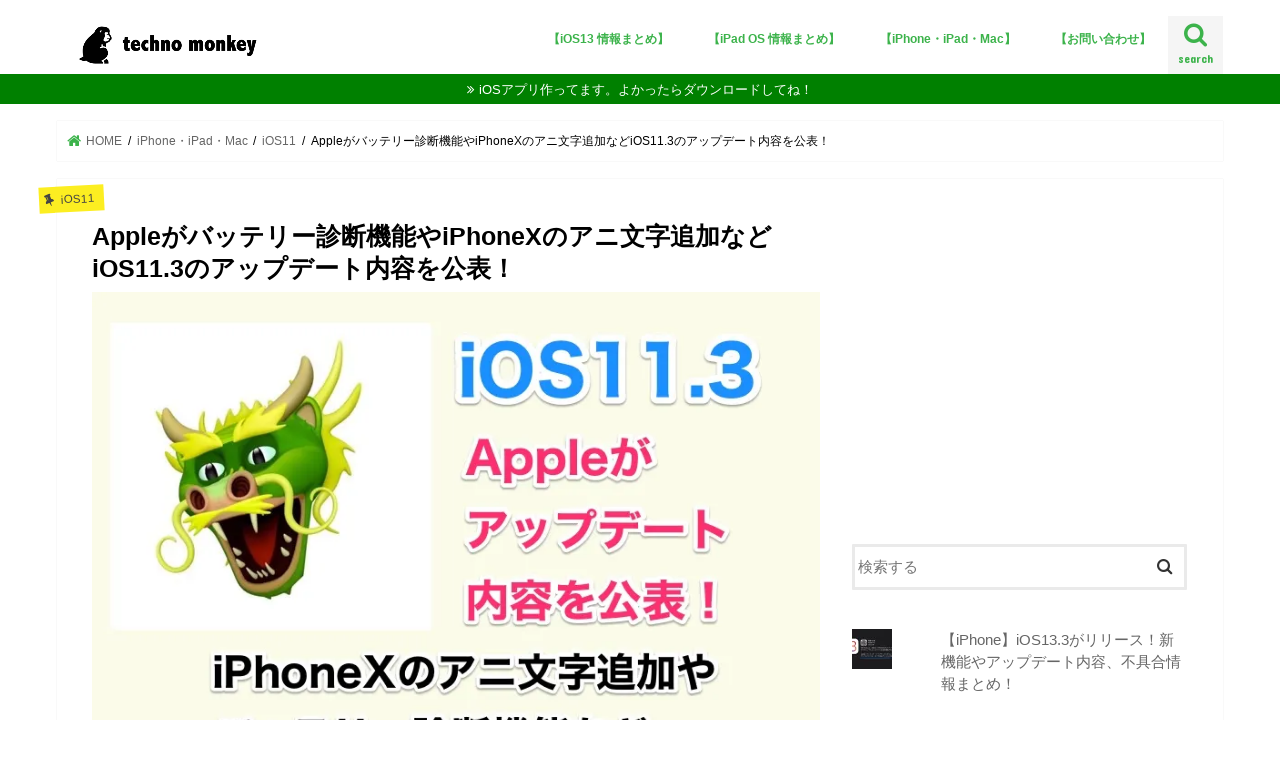

--- FILE ---
content_type: text/html; charset=UTF-8
request_url: https://techno-monkey.com/apple-ios11-3-update-contens-buttery-check/
body_size: 27401
content:
<!doctype html>
<!--[if lt IE 7]><html lang="ja"
	prefix="og: https://ogp.me/ns#"  class="no-js lt-ie9 lt-ie8 lt-ie7"><![endif]-->
<!--[if (IE 7)&!(IEMobile)]><html lang="ja"
	prefix="og: https://ogp.me/ns#"  class="no-js lt-ie9 lt-ie8"><![endif]-->
<!--[if (IE 8)&!(IEMobile)]><html lang="ja"
	prefix="og: https://ogp.me/ns#"  class="no-js lt-ie9"><![endif]-->
<!--[if gt IE 8]><!--> <html lang="ja"
	prefix="og: https://ogp.me/ns#"  class="no-js"><!--<![endif]-->

<head>
<meta charset="utf-8">
<meta http-equiv="X-UA-Compatible" content="IE=edge">
<link media="all" href="https://techno-monkey.com/wp-content/cache/autoptimize/css/autoptimize_eb259617d0dbb151684fedac013a90b7.css" rel="stylesheet" /><link media="screen" href="https://techno-monkey.com/wp-content/cache/autoptimize/css/autoptimize_be3740553de8d61e36a7565e1417ea52.css" rel="stylesheet" /><title>Appleがバッテリー診断機能やiPhoneXのアニ文字追加などiOS11.3のアップデート内容を公表！</title>
<meta name="HandheldFriendly" content="True">
<meta name="MobileOptimized" content="320">
<meta name="viewport" content="width=device-width, initial-scale=1"/>

<link rel="apple-touch-icon" href="https://techno-monkey.com/wp-content/uploads/2017/11/icon.png"><link rel="icon" href="https://techno-monkey.com/wp-content/uploads/2017/11/icon_16.png">
<link rel="pingback" href="https://techno-monkey.com/xmlrpc.php">

<!--[if IE]>
<link rel="shortcut icon" href="https://techno-monkey.com/wp-content/uploads/2017/11/icon_32.png"><![endif]-->

<!-- GAタグ -->
<script>
  (function(i,s,o,g,r,a,m){i['GoogleAnalyticsObject']=r;i[r]=i[r]||function(){
  (i[r].q=i[r].q||[]).push(arguments)},i[r].l=1*new Date();a=s.createElement(o),
  m=s.getElementsByTagName(o)[0];a.async=1;a.src=g;m.parentNode.insertBefore(a,m)
  })(window,document,'script','//www.google-analytics.com/analytics.js','ga');

  ga('create', 'UA-68836930-16', 'auto');
  ga('send', 'pageview');

</script>


<!-- JM Twitter Cards by Julien Maury 10.0.1 -->
<meta name="twitter:card" content="summary_large_image">
<meta name="twitter:creator" content="@techno_mon_key">
<meta name="twitter:site" content="@https://twitter.com/techno_mon_key">
<meta property="og:title" content="Appleがバッテリー診断機能やiPhoneXのアニ文字追加などiOS11.3のアップデート内容を公表！">
<meta property="og:description" content="iOS11.2.5がリリースされましたが、Appleが早くも次のiOS11バージョンiOS11.3のアップデート内容を公表しました。 iPhoneXのアニ文字のキャラクター追加やバッテリー診断機能などの新機能があるようです。 今回はAppleが公表したiOS11.3のアップデート内容・新機能について紹介したいと思います">
<meta property="og:image" content="https://i0.wp.com/techno-monkey.com/wp-content/uploads/2018/01/ios11-3-apple-update-iphone-x-animoji.jpg?fit=800%2C533&amp;ssl=1">
<!-- /JM Twitter Cards by Julien Maury 10.0.1 -->

<!-- All in One SEO Pack 3.3.4 によって Michael Torbert の Semper Fi Web Designob_start_detected [-1,-1] -->
<meta name="description"  content="iOS11.2.5がリリースされましたが、Appleが早くも次のiOS11バージョンiOS11.3のアップデート内容を公表しました。 iPhoneXのアニ文字のキャラクター追加やバッテリー診断機能などの新機能があるようです。 今回はAppleが公表したiOS11.3のアップデート内容・新機能について紹介したいと思います" />

<meta name="keywords"  content="iphone,apple,バッテリー診断,ios11.3,iphonex,ios,ios11,iphone8,アップデート,バッテリー消費" />

<script type="application/ld+json" class="aioseop-schema">{"@context":"https://schema.org","@graph":[{"@type":"Organization","@id":"https://techno-monkey.com/#organization","url":"https://techno-monkey.com/","name":"techno monkey","sameAs":[]},{"@type":"WebSite","@id":"https://techno-monkey.com/#website","url":"https://techno-monkey.com/","name":"techno monkey","publisher":{"@id":"https://techno-monkey.com/#organization"}},{"@type":"WebPage","@id":"https://techno-monkey.com/apple-ios11-3-update-contens-buttery-check/#webpage","url":"https://techno-monkey.com/apple-ios11-3-update-contens-buttery-check/","inLanguage":"ja","name":"Apple\u304c\u30d0\u30c3\u30c6\u30ea\u30fc\u8a3a\u65ad\u6a5f\u80fd\u3084iPhoneX\u306e\u30a2\u30cb\u6587\u5b57\u8ffd\u52a0\u306a\u3069iOS11.3\u306e\u30a2\u30c3\u30d7\u30c7\u30fc\u30c8\u5185\u5bb9\u3092\u516c\u8868\uff01","isPartOf":{"@id":"https://techno-monkey.com/#website"},"image":{"@type":"ImageObject","@id":"https://techno-monkey.com/apple-ios11-3-update-contens-buttery-check/#primaryimage","url":"https://i0.wp.com/techno-monkey.com/wp-content/uploads/2018/01/ios11-3-apple-update-iphone-x-animoji.jpg?fit=800%2C533&ssl=1","width":800,"height":533,"caption":"Apple\u304c\u30d0\u30c3\u30c6\u30ea\u30fc\u8a3a\u65ad\u6a5f\u80fd\u3084iPhoneX\u306e\u30a2\u30cb\u6587\u5b57\u8ffd\u52a0\u306a\u3069iOS11.3\u306e\u30a2\u30c3\u30d7\u30c7\u30fc\u30c8\u5185\u5bb9\u3092\u516c\u8868\uff01"},"primaryImageOfPage":{"@id":"https://techno-monkey.com/apple-ios11-3-update-contens-buttery-check/#primaryimage"},"datePublished":"2018-01-25T01:15:55+09:00","dateModified":"2018-01-27T00:36:44+09:00","description":"iOS11.2.5\u304c\u30ea\u30ea\u30fc\u30b9\u3055\u308c\u307e\u3057\u305f\u304c\u3001Apple\u304c\u65e9\u304f\u3082\u6b21\u306eiOS11\u30d0\u30fc\u30b8\u30e7\u30f3iOS11.3\u306e\u30a2\u30c3\u30d7\u30c7\u30fc\u30c8\u5185\u5bb9\u3092\u516c\u8868\u3057\u307e\u3057\u305f\u3002 iPhoneX\u306e\u30a2\u30cb\u6587\u5b57\u306e\u30ad\u30e3\u30e9\u30af\u30bf\u30fc\u8ffd\u52a0\u3084\u30d0\u30c3\u30c6\u30ea\u30fc\u8a3a\u65ad\u6a5f\u80fd\u306a\u3069\u306e\u65b0\u6a5f\u80fd\u304c\u3042\u308b\u3088\u3046\u3067\u3059\u3002 \u4eca\u56de\u306fApple\u304c\u516c\u8868\u3057\u305fiOS11.3\u306e\u30a2\u30c3\u30d7\u30c7\u30fc\u30c8\u5185\u5bb9\u30fb\u65b0\u6a5f\u80fd\u306b\u3064\u3044\u3066\u7d39\u4ecb\u3057\u305f\u3044\u3068\u601d\u3044\u307e\u3059"},{"@type":"Article","@id":"https://techno-monkey.com/apple-ios11-3-update-contens-buttery-check/#article","isPartOf":{"@id":"https://techno-monkey.com/apple-ios11-3-update-contens-buttery-check/#webpage"},"author":{"@id":"https://techno-monkey.com/author/yk4081/#author"},"headline":"Apple\u304c\u30d0\u30c3\u30c6\u30ea\u30fc\u8a3a\u65ad\u6a5f\u80fd\u3084iPhoneX\u306e\u30a2\u30cb\u6587\u5b57\u8ffd\u52a0\u306a\u3069iOS11.3\u306e\u30a2\u30c3\u30d7\u30c7\u30fc\u30c8\u5185\u5bb9\u3092\u516c\u8868\uff01","datePublished":"2018-01-25T01:15:55+09:00","dateModified":"2018-01-27T00:36:44+09:00","commentCount":0,"mainEntityOfPage":{"@id":"https://techno-monkey.com/apple-ios11-3-update-contens-buttery-check/#webpage"},"publisher":{"@id":"https://techno-monkey.com/#organization"},"articleSection":"iOS11, iPhone\u30fbiPad\u30fbMac, Apple, iOS, iOS11, iOS11.3, iPhone, iPhone8, iPhoneX, \u30a2\u30c3\u30d7\u30c7\u30fc\u30c8, \u30d0\u30c3\u30c6\u30ea\u30fc\u6d88\u8cbb, \u30d0\u30c3\u30c6\u30ea\u30fc\u8a3a\u65ad","image":{"@type":"ImageObject","@id":"https://techno-monkey.com/apple-ios11-3-update-contens-buttery-check/#primaryimage","url":"https://i0.wp.com/techno-monkey.com/wp-content/uploads/2018/01/ios11-3-apple-update-iphone-x-animoji.jpg?fit=800%2C533&ssl=1","width":800,"height":533,"caption":"Apple\u304c\u30d0\u30c3\u30c6\u30ea\u30fc\u8a3a\u65ad\u6a5f\u80fd\u3084iPhoneX\u306e\u30a2\u30cb\u6587\u5b57\u8ffd\u52a0\u306a\u3069iOS11.3\u306e\u30a2\u30c3\u30d7\u30c7\u30fc\u30c8\u5185\u5bb9\u3092\u516c\u8868\uff01"}},{"@type":"Person","@id":"https://techno-monkey.com/author/yk4081/#author","name":"\u30c6\u30af\u30ce\u30e2\u30f3\u30ad\u30fc\uff08techno monkey\uff09","sameAs":["https://www.facebook.com/technomonkeysite/","https://twitter.com/techno_mon_key"],"image":{"@type":"ImageObject","@id":"https://techno-monkey.com/#personlogo","url":"https://i1.wp.com/techno-monkey.com/wp-content/uploads/2017/11/icon.png?fit=96%2C96&ssl=1","width":96,"height":96,"caption":"\u30c6\u30af\u30ce\u30e2\u30f3\u30ad\u30fc\uff08techno monkey\uff09"}}]}</script>
<link rel="canonical" href="https://techno-monkey.com/apple-ios11-3-update-contens-buttery-check/" />
<meta property="og:type" content="article" />
<meta property="og:title" content="Appleがバッテリー診断機能やiPhoneXのアニ文字追加などiOS11.3のアップデート内容を公表！" />
<meta property="og:description" content="iOS11.2.5がリリースされましたが、Appleが早くも次のiOS11バージョンiOS11.3のアップデート内容を公表しました。 iPhoneXのアニ文字のキャラクター追加やバッテリー診断機能などの新機能があるようです。 今回はAppleが公表したiOS11.3のアップデート内容・新機能について紹介したいと思います" />
<meta property="og:url" content="https://techno-monkey.com/apple-ios11-3-update-contens-buttery-check/" />
<meta property="og:site_name" content="techno monkey" />
<meta property="og:image" content="https://techno-monkey.com/wp-content/plugins/all-in-one-seo-pack/images/default-user-image.png" />
<meta property="article:published_time" content="2018-01-25T01:15:55Z" />
<meta property="article:modified_time" content="2018-01-27T00:36:44Z" />
<meta property="og:image:secure_url" content="https://techno-monkey.com/wp-content/plugins/all-in-one-seo-pack/images/default-user-image.png" />
<meta name="twitter:card" content="summary" />
<meta name="twitter:site" content="@techno_mon_key" />
<meta name="twitter:title" content="Appleがバッテリー診断機能やiPhoneXのアニ文字追加などiOS11.3のアップデート内容を公表！" />
<meta name="twitter:description" content="iOS11.2.5がリリースされましたが、Appleが早くも次のiOS11バージョンiOS11.3のアップデート内容を公表しました。 iPhoneXのアニ文字のキャラクター追加やバッテリー診断機能などの新機能があるようです。 今回はAppleが公表したiOS11.3のアップデート内容・新機能について紹介したいと思います" />
<meta name="twitter:image" content="https://techno-monkey.com/wp-content/plugins/all-in-one-seo-pack/images/default-user-image.png" />
<!-- All in One SEO Pack -->
<link rel='dns-prefetch' href='//secure.gravatar.com' />
<link rel='dns-prefetch' href='//ajax.googleapis.com' />
<link rel='dns-prefetch' href='//fonts.googleapis.com' />
<link rel='dns-prefetch' href='//maxcdn.bootstrapcdn.com' />
<link rel='dns-prefetch' href='//s.w.org' />
<link rel="alternate" type="application/rss+xml" title="techno monkey &raquo; フィード" href="https://techno-monkey.com/feed/" />
<link rel="alternate" type="application/rss+xml" title="techno monkey &raquo; コメントフィード" href="https://techno-monkey.com/comments/feed/" />
<link rel="alternate" type="application/rss+xml" title="techno monkey &raquo; Appleがバッテリー診断機能やiPhoneXのアニ文字追加などiOS11.3のアップデート内容を公表！ のコメントのフィード" href="https://techno-monkey.com/apple-ios11-3-update-contens-buttery-check/feed/" />
		<script type="text/javascript">
			window._wpemojiSettings = {"baseUrl":"https:\/\/s.w.org\/images\/core\/emoji\/12.0.0-1\/72x72\/","ext":".png","svgUrl":"https:\/\/s.w.org\/images\/core\/emoji\/12.0.0-1\/svg\/","svgExt":".svg","source":{"concatemoji":"https:\/\/techno-monkey.com\/wp-includes\/js\/wp-emoji-release.min.js"}};
			!function(e,a,t){var n,r,o,i=a.createElement("canvas"),p=i.getContext&&i.getContext("2d");function s(e,t){var a=String.fromCharCode;p.clearRect(0,0,i.width,i.height),p.fillText(a.apply(this,e),0,0);e=i.toDataURL();return p.clearRect(0,0,i.width,i.height),p.fillText(a.apply(this,t),0,0),e===i.toDataURL()}function c(e){var t=a.createElement("script");t.src=e,t.defer=t.type="text/javascript",a.getElementsByTagName("head")[0].appendChild(t)}for(o=Array("flag","emoji"),t.supports={everything:!0,everythingExceptFlag:!0},r=0;r<o.length;r++)t.supports[o[r]]=function(e){if(!p||!p.fillText)return!1;switch(p.textBaseline="top",p.font="600 32px Arial",e){case"flag":return s([127987,65039,8205,9895,65039],[127987,65039,8203,9895,65039])?!1:!s([55356,56826,55356,56819],[55356,56826,8203,55356,56819])&&!s([55356,57332,56128,56423,56128,56418,56128,56421,56128,56430,56128,56423,56128,56447],[55356,57332,8203,56128,56423,8203,56128,56418,8203,56128,56421,8203,56128,56430,8203,56128,56423,8203,56128,56447]);case"emoji":return!s([55357,56424,55356,57342,8205,55358,56605,8205,55357,56424,55356,57340],[55357,56424,55356,57342,8203,55358,56605,8203,55357,56424,55356,57340])}return!1}(o[r]),t.supports.everything=t.supports.everything&&t.supports[o[r]],"flag"!==o[r]&&(t.supports.everythingExceptFlag=t.supports.everythingExceptFlag&&t.supports[o[r]]);t.supports.everythingExceptFlag=t.supports.everythingExceptFlag&&!t.supports.flag,t.DOMReady=!1,t.readyCallback=function(){t.DOMReady=!0},t.supports.everything||(n=function(){t.readyCallback()},a.addEventListener?(a.addEventListener("DOMContentLoaded",n,!1),e.addEventListener("load",n,!1)):(e.attachEvent("onload",n),a.attachEvent("onreadystatechange",function(){"complete"===a.readyState&&t.readyCallback()})),(n=t.source||{}).concatemoji?c(n.concatemoji):n.wpemoji&&n.twemoji&&(c(n.twemoji),c(n.wpemoji)))}(window,document,window._wpemojiSettings);
		</script>
		
	







<link rel='stylesheet' id='gf_Concert-css'  href='//fonts.googleapis.com/css?family=Concert+One' type='text/css' media='all' />
<link rel='stylesheet' id='gf_Lato-css'  href='//fonts.googleapis.com/css?family=Lato' type='text/css' media='all' />
<link rel='stylesheet' id='fontawesome-css'  href='//maxcdn.bootstrapcdn.com/font-awesome/4.7.0/css/font-awesome.min.css' type='text/css' media='all' />




<script type='text/javascript' src='//ajax.googleapis.com/ajax/libs/jquery/1.12.4/jquery.min.js'></script>
<script type='text/javascript'>
/* <![CDATA[ */
var related_posts_js_options = {"post_heading":"h4"};
/* ]]> */
</script>

<script type='text/javascript'>
/* <![CDATA[ */
var CrayonSyntaxSettings = {"version":"_2.7.2_beta","is_admin":"0","ajaxurl":"https:\/\/techno-monkey.com\/wp-admin\/admin-ajax.php","prefix":"crayon-","setting":"crayon-setting","selected":"crayon-setting-selected","changed":"crayon-setting-changed","special":"crayon-setting-special","orig_value":"data-orig-value","debug":""};
var CrayonSyntaxStrings = {"copy":"Press %s to Copy, %s to Paste","minimize":"Click To Expand Code"};
/* ]]> */
</script>

<link rel='https://api.w.org/' href='https://techno-monkey.com/wp-json/' />
<link rel="EditURI" type="application/rsd+xml" title="RSD" href="https://techno-monkey.com/xmlrpc.php?rsd" />
<link rel="wlwmanifest" type="application/wlwmanifest+xml" href="https://techno-monkey.com/wp-includes/wlwmanifest.xml" /> 
<link rel='prev' title='iOS11.2.5がリリース！アップデート内容や不具合修正など変更点まとめ！iOS11.2.5にアップデートした人の声' href='https://techno-monkey.com/ios11-2-5-update-fuguai-henkou-matome/' />
<link rel='next' title='AirPodsをついに購入！ワイヤレスイヤホン「Apple AirPods」レビュー【良い点・悪い点】' href='https://techno-monkey.com/apple-airpods-review-good-bad/' />

<link rel='shortlink' href='https://wp.me/p7HJH1-14f' />
<link rel="alternate" type="application/json+oembed" href="https://techno-monkey.com/wp-json/oembed/1.0/embed?url=https%3A%2F%2Ftechno-monkey.com%2Fapple-ios11-3-update-contens-buttery-check%2F" />
<link rel="alternate" type="text/xml+oembed" href="https://techno-monkey.com/wp-json/oembed/1.0/embed?url=https%3A%2F%2Ftechno-monkey.com%2Fapple-ios11-3-update-contens-buttery-check%2F&#038;format=xml" />

<link rel='dns-prefetch' href='//v0.wordpress.com'/>
<link rel='dns-prefetch' href='//i0.wp.com'/>
<link rel='dns-prefetch' href='//i1.wp.com'/>
<link rel='dns-prefetch' href='//i2.wp.com'/>


	<link rel="icon" href="https://i2.wp.com/techno-monkey.com/wp-content/uploads/2017/11/cropped-techno_icon.png?fit=32%2C32&#038;ssl=1" sizes="32x32" />
<link rel="icon" href="https://i2.wp.com/techno-monkey.com/wp-content/uploads/2017/11/cropped-techno_icon.png?fit=192%2C192&#038;ssl=1" sizes="192x192" />
<link rel="apple-touch-icon-precomposed" href="https://i2.wp.com/techno-monkey.com/wp-content/uploads/2017/11/cropped-techno_icon.png?fit=180%2C180&#038;ssl=1" />
<meta name="msapplication-TileImage" content="https://i2.wp.com/techno-monkey.com/wp-content/uploads/2017/11/cropped-techno_icon.png?fit=270%2C270&#038;ssl=1" />
			
		</head>

<body class="post-template-default single single-post postid-4107 single-format-standard custom-background bg pannavi_on h_balloon sidebarright date_off">
	<div id="container">

<header class="header animated fadeIn " role="banner">
<div id="inner-header" class="wrap cf">
<div id="logo" class="gf fs_m">
<p class="h1 img"><a href="https://techno-monkey.com"><img src="https://techno-monkey.com/wp-content/uploads/2017/11/logo_img.png" alt="techno monkey"></a></p>
</div>

<a href="#searchbox" data-remodal-target="searchbox" class="nav_btn search_btn"><span class="text gf">search</span></a>

<nav id="g_nav" role="navigation">
<ul id="menu-%e3%83%a1%e3%83%8b%e3%83%a5%e3%83%bc" class="nav top-nav cf"><li id="menu-item-5940" class="menu-item menu-item-type-post_type menu-item-object-page menu-item-5940"><a href="https://techno-monkey.com/ios13/">【iOS13 情報まとめ】</a></li>
<li id="menu-item-5993" class="menu-item menu-item-type-post_type menu-item-object-page menu-item-5993"><a href="https://techno-monkey.com/ipad-os/">【iPad OS 情報まとめ】</a></li>
<li id="menu-item-5989" class="menu-item menu-item-type-taxonomy menu-item-object-category current-post-ancestor current-menu-parent current-post-parent menu-item-has-children menu-item-5989"><a href="https://techno-monkey.com/category/iphone-ipad-mac/">【iPhone・iPad・Mac】</a>
<ul class="sub-menu">
	<li id="menu-item-2509" class="menu-item menu-item-type-post_type menu-item-object-page menu-item-2509"><a href="https://techno-monkey.com/iphone-x-matome/">iPhoneX</a></li>
	<li id="menu-item-5330" class="menu-item menu-item-type-post_type menu-item-object-page menu-item-5330"><a href="https://techno-monkey.com/ios12/">iOS12</a></li>
	<li id="menu-item-2499" class="menu-item menu-item-type-post_type menu-item-object-page menu-item-2499"><a href="https://techno-monkey.com/ios11/">iOS11</a></li>
</ul>
</li>
<li id="menu-item-3422" class="menu-item menu-item-type-post_type menu-item-object-page menu-item-3422"><a href="https://techno-monkey.com/question/">【お問い合わせ】</a></li>
</ul></nav>

<a href="#spnavi" data-remodal-target="spnavi" class="nav_btn"><span class="text gf">menu</span></a>



</div>
</header>

<div class="remodal" data-remodal-id="spnavi" data-remodal-options="hashTracking:false">
<button data-remodal-action="close" class="remodal-close"><span class="text gf">CLOSE</span></button>
<div id="categories-3" class="widget widget_categories"><h4 class="widgettitle"><span>カテゴリー</span></h4>		<ul>
				<li class="cat-item cat-item-9"><a href="https://techno-monkey.com/category/%e4%bb%95%e4%ba%8b%e3%83%bb%e3%82%a2%e3%83%97%e3%83%aa%e9%96%8b%e7%99%ba%e3%83%bbse/">Apple・アプリ開発・SE・リジェクト</a>
</li>
	<li class="cat-item cat-item-646"><a href="https://techno-monkey.com/category/iphone-ipad-mac/ios11/" title="Appleがリリースした最新のiOS、「iOS11」のカテゴリーです。
iOS11の新機能や不具合情報、バッテリー消費を抑える設定などをまとめてます。
iOS11のバージョンアップ情報や変更点も紹介してます。">iOS11</a>
</li>
	<li class="cat-item cat-item-927"><a href="https://techno-monkey.com/category/iphone-ipad-mac/ios12/" title="Appleが今後リリース最新のiOS、「iOS12」のカテゴリーです。
iOS12の新機能の情報等をまとめていきます。">iOS12</a>
</li>
	<li class="cat-item cat-item-1026"><a href="https://techno-monkey.com/category/iphone-ipad-mac/ios13/">iOS13</a>
</li>
	<li class="cat-item cat-item-1046"><a href="https://techno-monkey.com/category/iphone-ipad-mac/ipad-os/">iPad OS</a>
</li>
	<li class="cat-item cat-item-647"><a href="https://techno-monkey.com/category/iphone-ipad-mac/iphone-se/">iPhone SE</a>
</li>
	<li class="cat-item cat-item-648"><a href="https://techno-monkey.com/category/iphone-ipad-mac/iphone-x/">iPhone X</a>
</li>
	<li class="cat-item cat-item-982"><a href="https://techno-monkey.com/category/iphone-ipad-mac/iphone-xs%e3%83%bbiphone-xs-max%e3%83%bbiphone-xr/">iPhone XS・iPhone XS Max・iPhone XR</a>
</li>
	<li class="cat-item cat-item-677"><a href="https://techno-monkey.com/category/iphone-ipad-mac/iphone-accesary/" title="iPhone用アクセサリー関連の記事です。">iPhone アクセサリ</a>
</li>
	<li class="cat-item cat-item-2"><a href="https://techno-monkey.com/category/iphone-ipad-mac/">iPhone・iPad・Mac</a>
</li>
	<li class="cat-item cat-item-708"><a href="https://techno-monkey.com/category/%e3%82%a2%e3%83%97%e3%83%aa/line/">LINE</a>
</li>
	<li class="cat-item cat-item-944"><a href="https://techno-monkey.com/category/iphone-ipad-mac/mac/" title="Mac関連の使い方・ニュースなどをまとめて行きます。">Mac</a>
</li>
	<li class="cat-item cat-item-707"><a href="https://techno-monkey.com/category/%e3%82%a2%e3%83%97%e3%83%aa/">アプリ</a>
</li>
	<li class="cat-item cat-item-38"><a href="https://techno-monkey.com/category/%e3%83%8b%e3%83%a5%e3%83%bc%e3%82%b9%e3%83%bb%e6%83%85%e5%a0%b1%e3%83%bb%e8%a8%98%e4%ba%8b/">ニュース・情報・記事</a>
</li>
	<li class="cat-item cat-item-84"><a href="https://techno-monkey.com/category/%e6%97%a5%e8%a8%98%e3%83%bb%e8%a8%88%e7%94%bb/">日記・計画・考えなど</a>
</li>
		</ul>
			</div><div id="tag_cloud-2" class="widget widget_tag_cloud"><h4 class="widgettitle"><span>タグ</span></h4><div class="tagcloud"><a href="https://techno-monkey.com/tag/android/" class="tag-cloud-link tag-link-44 tag-link-position-1" style="font-size: 11.721518987342pt;" aria-label="Android (36個の項目)">Android</a>
<a href="https://techno-monkey.com/tag/apple/" class="tag-cloud-link tag-link-20 tag-link-position-2" style="font-size: 22pt;" aria-label="Apple (530個の項目)">Apple</a>
<a href="https://techno-monkey.com/tag/apple-music/" class="tag-cloud-link tag-link-185 tag-link-position-3" style="font-size: 8.2658227848101pt;" aria-label="Apple Music (14個の項目)">Apple Music</a>
<a href="https://techno-monkey.com/tag/apple-watch/" class="tag-cloud-link tag-link-175 tag-link-position-4" style="font-size: 10.481012658228pt;" aria-label="Apple Watch (26個の項目)">Apple Watch</a>
<a href="https://techno-monkey.com/tag/appstore/" class="tag-cloud-link tag-link-40 tag-link-position-5" style="font-size: 11.810126582278pt;" aria-label="AppStore (37個の項目)">AppStore</a>
<a href="https://techno-monkey.com/tag/design4-3/" class="tag-cloud-link tag-link-25 tag-link-position-6" style="font-size: 8.9746835443038pt;" aria-label="Design4.3 (17個の項目)">Design4.3</a>
<a href="https://techno-monkey.com/tag/face-id/" class="tag-cloud-link tag-link-228 tag-link-position-7" style="font-size: 9.506329113924pt;" aria-label="Face ID (20個の項目)">Face ID</a>
<a href="https://techno-monkey.com/tag/google/" class="tag-cloud-link tag-link-75 tag-link-position-8" style="font-size: 12.784810126582pt;" aria-label="Google (48個の項目)">Google</a>
<a href="https://techno-monkey.com/tag/ios/" class="tag-cloud-link tag-link-32 tag-link-position-9" style="font-size: 21.113924050633pt;" aria-label="iOS (425個の項目)">iOS</a>
<a href="https://techno-monkey.com/tag/ios11/" class="tag-cloud-link tag-link-43 tag-link-position-10" style="font-size: 20.582278481013pt;" aria-label="iOS11 (368個の項目)">iOS11</a>
<a href="https://techno-monkey.com/tag/ios11-1/" class="tag-cloud-link tag-link-301 tag-link-position-11" style="font-size: 8.4430379746835pt;" aria-label="iOS11.1 (15個の項目)">iOS11.1</a>
<a href="https://techno-monkey.com/tag/ios11-2/" class="tag-cloud-link tag-link-459 tag-link-position-12" style="font-size: 8.7088607594937pt;" aria-label="iOS11.2 (16個の項目)">iOS11.2</a>
<a href="https://techno-monkey.com/tag/ios12/" class="tag-cloud-link tag-link-928 tag-link-position-13" style="font-size: 10.746835443038pt;" aria-label="iOS12 (28個の項目)">iOS12</a>
<a href="https://techno-monkey.com/tag/ios13/" class="tag-cloud-link tag-link-1028 tag-link-position-14" style="font-size: 8.9746835443038pt;" aria-label="iOS13 (17個の項目)">iOS13</a>
<a href="https://techno-monkey.com/tag/ipad/" class="tag-cloud-link tag-link-155 tag-link-position-15" style="font-size: 8.2658227848101pt;" aria-label="iPad (14個の項目)">iPad</a>
<a href="https://techno-monkey.com/tag/iphone/" class="tag-cloud-link tag-link-24 tag-link-position-16" style="font-size: 21.556962025316pt;" aria-label="iPhone (476個の項目)">iPhone</a>
<a href="https://techno-monkey.com/tag/iphone8/" class="tag-cloud-link tag-link-77 tag-link-position-17" style="font-size: 19.873417721519pt;" aria-label="iPhone8 (305個の項目)">iPhone8</a>
<a href="https://techno-monkey.com/tag/iphonex/" class="tag-cloud-link tag-link-225 tag-link-position-18" style="font-size: 19.607594936709pt;" aria-label="iPhoneX (290個の項目)">iPhoneX</a>
<a href="https://techno-monkey.com/tag/line/" class="tag-cloud-link tag-link-50 tag-link-position-19" style="font-size: 9.6835443037975pt;" aria-label="LINE (21個の項目)">LINE</a>
<a href="https://techno-monkey.com/tag/mac/" class="tag-cloud-link tag-link-17 tag-link-position-20" style="font-size: 8pt;" aria-label="Mac (13個の項目)">Mac</a>
<a href="https://techno-monkey.com/tag/youtube/" class="tag-cloud-link tag-link-373 tag-link-position-21" style="font-size: 9.506329113924pt;" aria-label="YouTube (20個の項目)">YouTube</a>
<a href="https://techno-monkey.com/tag/%e3%81%be%e3%81%a8%e3%82%81/" class="tag-cloud-link tag-link-635 tag-link-position-22" style="font-size: 11.012658227848pt;" aria-label="まとめ (30個の項目)">まとめ</a>
<a href="https://techno-monkey.com/tag/%e3%82%a2%e3%83%83%e3%83%97%e3%83%87%e3%83%bc%e3%83%88/" class="tag-cloud-link tag-link-316 tag-link-position-23" style="font-size: 13.759493670886pt;" aria-label="アップデート (62個の項目)">アップデート</a>
<a href="https://techno-monkey.com/tag/%e3%82%a2%e3%83%97%e3%83%aa/" class="tag-cloud-link tag-link-27 tag-link-position-24" style="font-size: 17.303797468354pt;" aria-label="アプリ (156個の項目)">アプリ</a>
<a href="https://techno-monkey.com/tag/%e3%82%a2%e3%83%97%e3%83%aa%e5%af%a9%e6%9f%bb/" class="tag-cloud-link tag-link-31 tag-link-position-25" style="font-size: 10.924050632911pt;" aria-label="アプリ審査 (29個の項目)">アプリ審査</a>
<a href="https://techno-monkey.com/tag/%e3%82%a2%e3%83%97%e3%83%aa%e9%96%8b%e7%99%ba/" class="tag-cloud-link tag-link-10 tag-link-position-26" style="font-size: 15.79746835443pt;" aria-label="アプリ開発 (106個の項目)">アプリ開発</a>
<a href="https://techno-monkey.com/tag/%e3%82%b2%e3%83%bc%e3%83%a0/" class="tag-cloud-link tag-link-70 tag-link-position-27" style="font-size: 13.670886075949pt;" aria-label="ゲーム (61個の項目)">ゲーム</a>
<a href="https://techno-monkey.com/tag/%e3%83%8b%e3%83%a5%e3%83%bc%e3%82%b9/" class="tag-cloud-link tag-link-42 tag-link-position-28" style="font-size: 21.20253164557pt;" aria-label="ニュース (432個の項目)">ニュース</a>
<a href="https://techno-monkey.com/tag/%e3%83%90%e3%83%83%e3%83%86%e3%83%aa%e3%83%bc/" class="tag-cloud-link tag-link-183 tag-link-position-29" style="font-size: 11.632911392405pt;" aria-label="バッテリー (35個の項目)">バッテリー</a>
<a href="https://techno-monkey.com/tag/%e3%83%90%e3%83%83%e3%83%86%e3%83%aa%e3%83%bc%e3%83%89%e3%83%ac%e3%82%a4%e3%83%b3/" class="tag-cloud-link tag-link-323 tag-link-position-30" style="font-size: 8.4430379746835pt;" aria-label="バッテリードレイン (15個の項目)">バッテリードレイン</a>
<a href="https://techno-monkey.com/tag/%e3%83%90%e3%83%83%e3%83%86%e3%83%aa%e3%83%bc%e6%b6%88%e8%b2%bb/" class="tag-cloud-link tag-link-311 tag-link-position-31" style="font-size: 11.189873417722pt;" aria-label="バッテリー消費 (31個の項目)">バッテリー消費</a>
<a href="https://techno-monkey.com/tag/%e3%83%9f%e3%83%8b%e3%82%b9%e3%83%bc%e3%83%95%e3%82%a1%e3%83%9f/" class="tag-cloud-link tag-link-170 tag-link-position-32" style="font-size: 11.721518987342pt;" aria-label="ミニスーファミ (36個の項目)">ミニスーファミ</a>
<a href="https://techno-monkey.com/tag/%e3%83%aa%e3%82%b8%e3%82%a7%e3%82%af%e3%83%88/" class="tag-cloud-link tag-link-22 tag-link-position-33" style="font-size: 11.987341772152pt;" aria-label="リジェクト (39個の項目)">リジェクト</a>
<a href="https://techno-monkey.com/tag/%e3%83%aa%e3%83%aa%e3%83%bc%e3%82%b9/" class="tag-cloud-link tag-link-195 tag-link-position-34" style="font-size: 11.189873417722pt;" aria-label="リリース (31個の項目)">リリース</a>
<a href="https://techno-monkey.com/tag/%e4%b8%8d%e5%85%b7%e5%90%88/" class="tag-cloud-link tag-link-58 tag-link-position-35" style="font-size: 14.291139240506pt;" aria-label="不具合 (71個の項目)">不具合</a>
<a href="https://techno-monkey.com/tag/%e4%bb%bb%e5%a4%a9%e5%a0%82/" class="tag-cloud-link tag-link-80 tag-link-position-36" style="font-size: 12.784810126582pt;" aria-label="任天堂 (48個の項目)">任天堂</a>
<a href="https://techno-monkey.com/tag/%e4%bd%bf%e3%81%84%e6%96%b9/" class="tag-cloud-link tag-link-590 tag-link-position-37" style="font-size: 11.367088607595pt;" aria-label="使い方 (33個の項目)">使い方</a>
<a href="https://techno-monkey.com/tag/%e5%80%8b%e4%ba%ba%e3%82%a2%e3%83%97%e3%83%aa%e9%96%8b%e7%99%ba/" class="tag-cloud-link tag-link-39 tag-link-position-38" style="font-size: 12.696202531646pt;" aria-label="個人アプリ開発 (47個の項目)">個人アプリ開発</a>
<a href="https://techno-monkey.com/tag/%e5%95%8f%e9%a1%8c/" class="tag-cloud-link tag-link-29 tag-link-position-39" style="font-size: 15.79746835443pt;" aria-label="問題 (105個の項目)">問題</a>
<a href="https://techno-monkey.com/tag/%e5%a4%89%e6%9b%b4%e7%82%b9/" class="tag-cloud-link tag-link-560 tag-link-position-40" style="font-size: 11.367088607595pt;" aria-label="変更点 (33個の項目)">変更点</a>
<a href="https://techno-monkey.com/tag/%e5%af%a9%e6%9f%bb/" class="tag-cloud-link tag-link-21 tag-link-position-41" style="font-size: 11.278481012658pt;" aria-label="審査 (32個の項目)">審査</a>
<a href="https://techno-monkey.com/tag/%e6%96%b0%e6%a9%9f%e8%83%bd/" class="tag-cloud-link tag-link-310 tag-link-position-42" style="font-size: 14.291139240506pt;" aria-label="新機能 (72個の項目)">新機能</a>
<a href="https://techno-monkey.com/tag/%e7%94%b3%e8%ab%8b/" class="tag-cloud-link tag-link-28 tag-link-position-43" style="font-size: 10.658227848101pt;" aria-label="申請 (27個の項目)">申請</a>
<a href="https://techno-monkey.com/tag/%e8%80%83%e3%81%88/" class="tag-cloud-link tag-link-36 tag-link-position-44" style="font-size: 10.215189873418pt;" aria-label="考え (24個の項目)">考え</a>
<a href="https://techno-monkey.com/tag/%e8%bb%a2%e5%a3%b2/" class="tag-cloud-link tag-link-282 tag-link-position-45" style="font-size: 9.3291139240506pt;" aria-label="転売 (19個の項目)">転売</a></div>
</div><div id="custom_html-18" class="widget_text widget widget_custom_html"><h4 class="widgettitle"><span>リンク</span></h4><div class="textwidget custom-html-widget"><ul>
	<li><a href="https://techno-monkey.hateblo.jp/">・テクノモンキーサブ（趣味・ゲーム・日記） </a></li>
	<li><a href="https://develop.hateblo.jp/">・アプリ開発日記（iOS,Android,Unity開発） </a> </li>
	<li><a href="https://www.chilitsumo.com/">・フリーランスエンジニア日記</a> </li>
	<li><a href="https://kijimapp.com/tools/">・WEB便利ツール</a> </li>
	<li><a href="https://kijimapp.com/">・ポートフォリオ </a> </li>
</ul></div></div><button data-remodal-action="close" class="remodal-close"><span class="text gf">CLOSE</span></button>
</div>




<div class="remodal searchbox" data-remodal-id="searchbox" data-remodal-options="hashTracking:false">
<div class="search cf"><dl><dt>キーワードで記事を検索</dt><dd><form role="search" method="get" id="searchform" class="searchform cf" action="https://techno-monkey.com/" >
		<input type="search" placeholder="検索する" value="" name="s" id="s" />
		<button type="submit" id="searchsubmit" ><i class="fa fa-search"></i></button>
		</form></dd></dl></div>
<button data-remodal-action="close" class="remodal-close"><span class="text gf">CLOSE</span></button>
</div>


<div class="header-info"><a target="_blank"  style="background-color: ;" href="https://itunes.apple.com/jp/developer/youhei-kijima/id1268184135">iOSアプリ作ってます。よかったらダウンロードしてね！</a></div>




<div id="breadcrumb" class="breadcrumb inner wrap cf"><ul><li itemscope itemtype="//data-vocabulary.org/Breadcrumb" class="bc_homelink"><a href="https://techno-monkey.com/" itemprop="url"><span itemprop="title"> HOME</span></a></li><li itemscope itemtype="//data-vocabulary.org/Breadcrumb"><a href="https://techno-monkey.com/category/iphone-ipad-mac/" itemprop="url"><span itemprop="title">iPhone・iPad・Mac</span></a></li><li itemscope itemtype="//data-vocabulary.org/Breadcrumb"><a href="https://techno-monkey.com/category/iphone-ipad-mac/ios11/" itemprop="url"><span itemprop="title">iOS11</span></a></li><li>Appleがバッテリー診断機能やiPhoneXのアニ文字追加などiOS11.3のアップデート内容を公表！</li></ul></div>
<div id="content">
<div id="inner-content" class="wrap cf">

<main id="main" class="m-all t-all d-5of7 cf" role="main">
<article id="post-4107" class="post-4107 post type-post status-publish format-standard has-post-thumbnail hentry category-ios11 category-iphone-ipad-mac tag-apple tag-ios tag-ios11 tag-ios11-3 tag-iphone tag-iphone8 tag-iphonex tag-316 tag-311 tag-805 article cf" role="article">
<header class="article-header entry-header">
<p class="byline entry-meta vcard cf">
<span class="cat-name cat-id-646">iOS11</span>
<span class="writer name author"><span class="fn">テクノモンキー（techno monkey）</span></span>
</p>

<h1 class="entry-title single-title" itemprop="headline" rel="bookmark">Appleがバッテリー診断機能やiPhoneXのアニ文字追加などiOS11.3のアップデート内容を公表！</h1>

<figure class="eyecatch">
<img src="https://techno-monkey.com/wp-content/plugins/lazy-load/images/1x1.trans.gif" data-lazy-src="https://techno-monkey.com/wp-content/uploads/2018/01/ios11-3-apple-update-iphone-x-animoji.jpg" width="800" height="533" class="attachment-post-thumbnail size-post-thumbnail wp-post-image" alt="Appleがバッテリー診断機能やiPhoneXのアニ文字追加などiOS11.3のアップデート内容を公表！" srcset="https://i0.wp.com/techno-monkey.com/wp-content/uploads/2018/01/ios11-3-apple-update-iphone-x-animoji.jpg?w=800&amp;ssl=1 800w, https://i0.wp.com/techno-monkey.com/wp-content/uploads/2018/01/ios11-3-apple-update-iphone-x-animoji.jpg?resize=300%2C200&amp;ssl=1 300w, https://i0.wp.com/techno-monkey.com/wp-content/uploads/2018/01/ios11-3-apple-update-iphone-x-animoji.jpg?resize=768%2C512&amp;ssl=1 768w" sizes="(max-width: 800px) 100vw, 800px" data-attachment-id="4115" data-permalink="https://techno-monkey.com/apple-ios11-3-update-contens-buttery-check/ios11-3-apple-update-iphone-x-animoji/" data-orig-file="https://i0.wp.com/techno-monkey.com/wp-content/uploads/2018/01/ios11-3-apple-update-iphone-x-animoji.jpg?fit=800%2C533&amp;ssl=1" data-orig-size="800,533" data-comments-opened="1" data-image-meta="{&quot;aperture&quot;:&quot;0&quot;,&quot;credit&quot;:&quot;&quot;,&quot;camera&quot;:&quot;&quot;,&quot;caption&quot;:&quot;&quot;,&quot;created_timestamp&quot;:&quot;0&quot;,&quot;copyright&quot;:&quot;&quot;,&quot;focal_length&quot;:&quot;0&quot;,&quot;iso&quot;:&quot;0&quot;,&quot;shutter_speed&quot;:&quot;0&quot;,&quot;title&quot;:&quot;&quot;,&quot;orientation&quot;:&quot;0&quot;}" data-image-title="ios11-3-apple-update-iphone-x-animoji" data-image-description="&lt;p&gt;Appleがバッテリー診断機能やiPhoneXのアニ文字追加などiOS11.3のアップデート内容を公表！&lt;/p&gt;
" data-medium-file="https://i0.wp.com/techno-monkey.com/wp-content/uploads/2018/01/ios11-3-apple-update-iphone-x-animoji.jpg?fit=300%2C200&amp;ssl=1" data-large-file="https://i0.wp.com/techno-monkey.com/wp-content/uploads/2018/01/ios11-3-apple-update-iphone-x-animoji.jpg?fit=728%2C485&amp;ssl=1"><noscript><img width="800" height="533" src="https://techno-monkey.com/wp-content/uploads/2018/01/ios11-3-apple-update-iphone-x-animoji.jpg" class="attachment-post-thumbnail size-post-thumbnail wp-post-image" alt="Appleがバッテリー診断機能やiPhoneXのアニ文字追加などiOS11.3のアップデート内容を公表！" srcset="https://i0.wp.com/techno-monkey.com/wp-content/uploads/2018/01/ios11-3-apple-update-iphone-x-animoji.jpg?w=800&amp;ssl=1 800w, https://i0.wp.com/techno-monkey.com/wp-content/uploads/2018/01/ios11-3-apple-update-iphone-x-animoji.jpg?resize=300%2C200&amp;ssl=1 300w, https://i0.wp.com/techno-monkey.com/wp-content/uploads/2018/01/ios11-3-apple-update-iphone-x-animoji.jpg?resize=768%2C512&amp;ssl=1 768w" sizes="(max-width: 800px) 100vw, 800px" data-attachment-id="4115" data-permalink="https://techno-monkey.com/apple-ios11-3-update-contens-buttery-check/ios11-3-apple-update-iphone-x-animoji/" data-orig-file="https://i0.wp.com/techno-monkey.com/wp-content/uploads/2018/01/ios11-3-apple-update-iphone-x-animoji.jpg?fit=800%2C533&amp;ssl=1" data-orig-size="800,533" data-comments-opened="1" data-image-meta="{&quot;aperture&quot;:&quot;0&quot;,&quot;credit&quot;:&quot;&quot;,&quot;camera&quot;:&quot;&quot;,&quot;caption&quot;:&quot;&quot;,&quot;created_timestamp&quot;:&quot;0&quot;,&quot;copyright&quot;:&quot;&quot;,&quot;focal_length&quot;:&quot;0&quot;,&quot;iso&quot;:&quot;0&quot;,&quot;shutter_speed&quot;:&quot;0&quot;,&quot;title&quot;:&quot;&quot;,&quot;orientation&quot;:&quot;0&quot;}" data-image-title="ios11-3-apple-update-iphone-x-animoji" data-image-description="&lt;p&gt;Appleがバッテリー診断機能やiPhoneXのアニ文字追加などiOS11.3のアップデート内容を公表！&lt;/p&gt;
" data-medium-file="https://i0.wp.com/techno-monkey.com/wp-content/uploads/2018/01/ios11-3-apple-update-iphone-x-animoji.jpg?fit=300%2C200&amp;ssl=1" data-large-file="https://i0.wp.com/techno-monkey.com/wp-content/uploads/2018/01/ios11-3-apple-update-iphone-x-animoji.jpg?fit=728%2C485&amp;ssl=1" /></noscript></figure>
<div class="share short">
<div class="sns">
<ul class="cf">

<li class="twitter"> 
<a target="blank" href="//twitter.com/intent/tweet?url=https%3A%2F%2Ftechno-monkey.com%2Fapple-ios11-3-update-contens-buttery-check%2F&text=Apple%E3%81%8C%E3%83%90%E3%83%83%E3%83%86%E3%83%AA%E3%83%BC%E8%A8%BA%E6%96%AD%E6%A9%9F%E8%83%BD%E3%82%84iPhoneX%E3%81%AE%E3%82%A2%E3%83%8B%E6%96%87%E5%AD%97%E8%BF%BD%E5%8A%A0%E3%81%AA%E3%81%A9iOS11.3%E3%81%AE%E3%82%A2%E3%83%83%E3%83%97%E3%83%87%E3%83%BC%E3%83%88%E5%86%85%E5%AE%B9%E3%82%92%E5%85%AC%E8%A1%A8%EF%BC%81&via=techno_mon_key&tw_p=tweetbutton" onclick="window.open(this.href, 'tweetwindow', 'width=550, height=450,personalbar=0,toolbar=0,scrollbars=1,resizable=1'); return false;"><i class="fa fa-twitter"></i><span class="text">ツイート</span><span class="count"></span></a>
</li>

<li class="facebook">
<a href="//www.facebook.com/sharer.php?src=bm&u=https%3A%2F%2Ftechno-monkey.com%2Fapple-ios11-3-update-contens-buttery-check%2F&t=Apple%E3%81%8C%E3%83%90%E3%83%83%E3%83%86%E3%83%AA%E3%83%BC%E8%A8%BA%E6%96%AD%E6%A9%9F%E8%83%BD%E3%82%84iPhoneX%E3%81%AE%E3%82%A2%E3%83%8B%E6%96%87%E5%AD%97%E8%BF%BD%E5%8A%A0%E3%81%AA%E3%81%A9iOS11.3%E3%81%AE%E3%82%A2%E3%83%83%E3%83%97%E3%83%87%E3%83%BC%E3%83%88%E5%86%85%E5%AE%B9%E3%82%92%E5%85%AC%E8%A1%A8%EF%BC%81" onclick="javascript:window.open(this.href, '', 'menubar=no,toolbar=no,resizable=yes,scrollbars=yes,height=300,width=600');return false;"><i class="fa fa-facebook"></i>
<span class="text">シェア</span><span class="count"></span></a>
</li>

<li class="hatebu">       
<a href="//b.hatena.ne.jp/add?mode=confirm&url=https://techno-monkey.com/apple-ios11-3-update-contens-buttery-check/&title=Apple%E3%81%8C%E3%83%90%E3%83%83%E3%83%86%E3%83%AA%E3%83%BC%E8%A8%BA%E6%96%AD%E6%A9%9F%E8%83%BD%E3%82%84iPhoneX%E3%81%AE%E3%82%A2%E3%83%8B%E6%96%87%E5%AD%97%E8%BF%BD%E5%8A%A0%E3%81%AA%E3%81%A9iOS11.3%E3%81%AE%E3%82%A2%E3%83%83%E3%83%97%E3%83%87%E3%83%BC%E3%83%88%E5%86%85%E5%AE%B9%E3%82%92%E5%85%AC%E8%A1%A8%EF%BC%81" onclick="window.open(this.href, 'HBwindow', 'width=600, height=400, menubar=no, toolbar=no, scrollbars=yes'); return false;" target="_blank"><span class="text">はてブ</span><span class="count"></span></a>
</li>

<li class="line">
<a href="//line.me/R/msg/text/?Apple%E3%81%8C%E3%83%90%E3%83%83%E3%83%86%E3%83%AA%E3%83%BC%E8%A8%BA%E6%96%AD%E6%A9%9F%E8%83%BD%E3%82%84iPhoneX%E3%81%AE%E3%82%A2%E3%83%8B%E6%96%87%E5%AD%97%E8%BF%BD%E5%8A%A0%E3%81%AA%E3%81%A9iOS11.3%E3%81%AE%E3%82%A2%E3%83%83%E3%83%97%E3%83%87%E3%83%BC%E3%83%88%E5%86%85%E5%AE%B9%E3%82%92%E5%85%AC%E8%A1%A8%EF%BC%81%0Ahttps%3A%2F%2Ftechno-monkey.com%2Fapple-ios11-3-update-contens-buttery-check%2F" target="_blank"><span>LINE</span></a>
</li>

<li class="pocket">
<a href="//getpocket.com/edit?url=https://techno-monkey.com/apple-ios11-3-update-contens-buttery-check/&title=Appleがバッテリー診断機能やiPhoneXのアニ文字追加などiOS11.3のアップデート内容を公表！" onclick="window.open(this.href, 'FBwindow', 'width=550, height=350, menubar=no, toolbar=no, scrollbars=yes'); return false;"><i class="fa fa-get-pocket"></i><span class="text">Pocket</span><span class="count"></span></a></li>

</ul>
</div> 
</div></header>



<section class="entry-content cf">

<div class="add titleunder">
<div id="text-5" class="widget widget_text">			<div class="textwidget"><script async src="//pagead2.googlesyndication.com/pagead/js/adsbygoogle.js"></script>
<!-- techno monkey （記事タイトル下） -->
<ins class="adsbygoogle"
     style="display:block"
     data-ad-client="ca-pub-3760705456375133"
     data-ad-slot="5297423019"
     data-ad-format="auto"></ins>
<script>
(adsbygoogle = window.adsbygoogle || []).push({});
</script></div>
		</div></div>

<p>昨日<a href="https://techno-monkey.com/ios11-2-5-update-fuguai-henkou-matome/" target="_blank" rel="noopener"><strong>（2018年1月24日）iOS11.2.5がリリース</strong></a>されましたが、Appleが早くも次のiOS11バージョンiOS11.3のアップデート内容を公表しました。</p>
<p>iPhoneXのアニ文字のキャラクター追加やバッテリー診断機能などの新機能があるようです。</p>
<p>今回はAppleが公表したiOS11.3のアップデート内容・新機能について紹介したいと思います。</p>
<p>&nbsp;</p>
<div id="toc_container" class="no_bullets"><p class="toc_title">Contents</p><ul class="toc_list"><li><a href="#AppleiOS113">AppleがiOS11.3のアップデート内容を公表！</a></li><li><a href="#iOS113">iOS11.3の新機能</a><ul><li><a href="#iOS113116">iOS11.3の新機能1.新しいアニ文字が16種類追加！</a></li><li><a href="#iOS1132_ARKitAR">iOS11.3の新機能2. ARKitが進化！よりリアルなAR映像が表現可能に！</a></li><li><a href="#iOS1133_iMessage">iOS11.3の新機能3. iMessageでユーザーと企業がプライバシーを守りつつやりとりできる「ビジネスチャット」が追加</a></li><li><a href="#iOS1134">iOS11.3の新機能4.バッテリーの劣化状態を確認できるバッテリー診断機能</a></li><li><a href="#iOS1135Health">iOS11.3の新機能5.Healthアプリが進化！病院の検査結果が一括で管理できるように</a></li><li><a href="#iOS113-2">iOS11.3の新機能は他にも色々ある</a></li></ul></li><li><a href="#AppleiOS113_beta">AppleはiOS11.3 betaを早くも公開！</a></li><li><a href="#iOS113-3">iOS11.3の新機能・アップデート内容について まとめ</a><ul><li><a href="#i">その他おすすめ記事</a></li><li><a href="#i-2">共有:</a></li><li><a href="#i-3">関連</a></li></ul></li></ul></div>
<h2><span id="AppleiOS113">AppleがiOS11.3のアップデート内容を公表！</span></h2>
<p>&nbsp;</p>
<p>Appleは次のiOSバージョンiOS11.3のアップデート内容を公表しました。</p>
<p>iOS11.3は今年の春にリリース予定とのことです。</p>
<blockquote><p>This spring, iOS 11.3 will deliver exciting new ways to experience augmented reality on iPhone and iPad, new Animoji on iPhone X and the ability to view health records in the Health app.</p>
<p class="hero-headline"><a href="https://www.apple.com/newsroom/2018/01/apple-previews-ios-11-3/" target="_blank" rel="noopener"><strong>参考：Apple previews iOS 11.3</strong></a></p>
</blockquote>
<p><script async="" src="//pagead2.googlesyndication.com/pagead/js/adsbygoogle.js"></script><br />
<ins class="adsbygoogle" style="display: block; text-align: center;" data-ad-layout="in-article" data-ad-format="fluid" data-ad-client="ca-pub-3760705456375133" data-ad-slot="5104661957"></ins><br />
<script>
     (adsbygoogle = window.adsbygoogle || []).push({});
</script></p>
<h2><span id="iOS113">iOS11.3の新機能</span></h2>
<p>&nbsp;</p>
<p>iOS11.3では以下のような新機能が追加されるようです。</p>
<h3><span id="iOS113116">iOS11.3の新機能1.新しいアニ文字が16種類追加！</span></h3>
<p>&nbsp;</p>
<blockquote class="twitter-tweet" data-lang="ja">
<p dir="ltr" lang="und"><a href="https://t.co/e9CeAhdYNn">https://t.co/e9CeAhdYNn</a></p>
<p>— techno monkey (@techno_mon_key) <a href="https://twitter.com/techno_mon_key/status/956323672989474816?ref_src=twsrc%5Etfw">2018年1月25日</a></p></blockquote>
<p><script async src="https://platform.twitter.com/widgets.js" charset="utf-8"></script></p>
<blockquote><p> iOS 11.3 introduces four new Animoji, giving iPhone X users the ability to express themselves as a lion, bear, dragon or skull. Working with the A11 Bionic chip and TrueDepth camera in iPhone X, over 50 different facial muscle movements are captured, analyzed and then animated, allowing users to send Animoji messages as one of 16 different characters.</p></blockquote>
<p>ライオンやドラゴンなど、新しいキャラクターがたくさん追加されるようです。</p>
<p>&nbsp;</p>
<p>iPhoneXでアニ文字をたくさん使う人にとっては嬉しいアップデートですね。</p>
<p>また、AppleはYouTubeにiOS11.3で追加されるアニ文字が音楽に合わせて歌う面白い動画も公開しています。</p>
<p>iPhoneX のアニ文字の魅力がよくわかるCMですね！</p>
<p>&nbsp;</p>
<p><div class="youtube-container"><iframe width="560" height="315" src="https://www.youtube.com/embed/hS18Zxpd6E0" frameborder="0" allow="autoplay; encrypted-media" allowfullscreen="allowfullscreen"></iframe></div></p>
<p class="title style-scope ytd-video-primary-info-renderer"><strong>iPhone X — Animoji: Alien — Apple</strong></p>
<p>&nbsp;</p>
<p><div class="youtube-container"><iframe width="560" height="315" src="https://www.youtube.com/embed/5GUc4FewMjk" frameborder="0" allow="autoplay; encrypted-media" allowfullscreen="allowfullscreen"></iframe></div></p>
<p class="title style-scope ytd-video-primary-info-renderer"><strong>iPhone X — Animoji: Amigos — Apple</strong></p>
<p>&nbsp;</p>
<p>&nbsp;</p>
<h3><span id="iOS1132_ARKitAR">iOS11.3の新機能2. ARKitが進化！よりリアルなAR映像が表現可能に！</span></h3>
<p>&nbsp;</p>
<blockquote class="twitter-tweet" data-lang="ja">
<p dir="ltr" lang="und"><a href="https://t.co/RSZ4cHSZvG">https://t.co/RSZ4cHSZvG</a></p>
<p>— techno monkey (@techno_mon_key) <a href="https://twitter.com/techno_mon_key/status/956327068094013440?ref_src=twsrc%5Etfw">2018年1月25日</a></p></blockquote>
<p><script async src="https://platform.twitter.com/widgets.js" charset="utf-8"></script></p>
<blockquote><p>In addition to horizontal surfaces like tables and chairs, ARKit can now recognize and place virtual objects on vertical surfaces like walls and doors, and can more accurately map irregularly shaped surfaces like circular tables. Using advanced computer vision techniques to find and recognize the position of 2D images such as signs, posters, and artwork, ARKit can integrate these real world images into AR experiences such as filling a museum with interactive exhibits or bringing a movie poster to life. The view of the real world through the camera now has 50 percent greater resolution and supports auto-focus for an even sharper perspective.</p></blockquote>
<p>&nbsp;</p>
<p>iOS11.3ではARKitも進化して、よりリアルなAR映像を表現することが可能になるようです。</p>
<p>また家のドアや壁など垂直面にARオブジェクトを配置することが可能になるとのこと。</p>
<p>ARアプリを利用する機会が更に増えそうです。</p>
<p>&nbsp;</p>
<h3><span id="iOS1133_iMessage">iOS11.3の新機能3. iMessageでユーザーと企業がプライバシーを守りつつやりとりできる「ビジネスチャット」が追加</span></h3>
<p>&nbsp;</p>
<blockquote class="twitter-tweet" data-lang="ja">
<p dir="ltr" lang="und"><a href="https://t.co/49M3LOdq6E">https://t.co/49M3LOdq6E</a></p>
<p>— techno monkey (@techno_mon_key) <a href="https://twitter.com/techno_mon_key/status/956327486232539136?ref_src=twsrc%5Etfw">2018年1月25日</a></p></blockquote>
<p><script async src="https://platform.twitter.com/widgets.js" charset="utf-8"></script></p>
<blockquote><p>Business Chat is a new way for users to communicate directly with businesses right within Messages. This feature will launch in Beta with the public availability of iOS 11.3 this spring, with the support of select businesses including Discover, Hilton, Lowe’s and Wells Fargo. With Business Chat, it&#8217;s easy to have a conversation with a service representative, schedule an appointment or make purchases using Apple Pay in the Messages app. Business Chat doesn’t share the user’s contact information with businesses and gives users the ability to stop chatting at any time.</p></blockquote>
<p>ビジネスチャットではユーザーの個人情報がやりとりする企業に渡らず、プライバシーを守りつつ企業の担当者とやりとりできる機能のようです。プライバシーが守られるので今までよりも気軽に企業とのやりとりができそうです。</p>
<p>&nbsp;</p>
<h3><span id="iOS1134">iOS11.3の新機能4.バッテリーの劣化状態を確認できるバッテリー診断機能</span></h3>
<p>&nbsp;</p>
<blockquote>
<div class="pagebody-copy">iOS 11.3 adds new features to show battery health and recommend if a battery needs to be serviced. These can be found in Settings -&gt; Battery and are available for iPhone 6 and later.</div>
<div class="pagebody-copy">Additionally, users can now see if the power management feature that dynamically manages maximum performance to prevent unexpected shutdowns, first introduced in iOS 10.2.1, is on and can choose to turn it off. This feature can be found in Settings -&gt; Battery and is available for iPhone 6, iPhone 6 Plus, iPhone SE, iPhone 6s, iPhone 6s Plus, iPhone 7 and iPhone 7 Plus.</div>
</blockquote>
<p>以前Appleは2018年にバッテリーの状態がより詳しく確認できるような機能を追加することを明言してましたが、iOS11.3で設定アプリからバッテリーの劣化状態がわかる機能が追加されるようです。</p>
<p>また、iPhoneのバッテリーが劣化した場合であっても、パフォーマンスを落とさない設定ができるようになるとのこと。以前問題になったバッテリー劣化したiPhoneでパフォーマンスを意図的に落としていた問題への対策のようです。</p>
<p>&nbsp;</p>
<h3><span id="iOS1135Health">iOS11.3の新機能5.Healthアプリが進化！病院の検査結果が一括で管理できるように</span></h3>
<blockquote><p>The new Health Records feature brings together hospitals, clinics and the existing Health app to make it easy for consumers to see their available medical data from multiple providers, whenever they choose. Patients from participating medical institutions will have information from various institutions organized into one view and receive regular notifications for their lab results, medications, conditions and more. Health Records data is encrypted and protected with a passcode.</p></blockquote>
<p>iOS11.3ではHealthアプリの進化して、病院の検査結果などが一元的に管理できるようになるとのこと。</p>
<p>自分の健康状態やデータが簡単にわかるようになりそうです。</p>
<p>&nbsp;</p>
<h3><span id="iOS113-2">iOS11.3の新機能は他にも色々ある</span></h3>
<blockquote>
<h4 class="pagebody-header">Additional iOS 11.3 Features:</h4>
<div class="pagebody-copy">
<ul>
<li>Apple Music will soon be the home for music videos. Users can stream all the music videos they want without being interrupted by ads. They can also watch the hottest new videos, the classics or ones from their favorite artists back-to-back in new music video playlists.</li>
</ul>
</div>
<div class="pagebody-copy">
<ul>
<li>Apple News now makes it easier to stay up-to-date on the most important videos of the day with a new Video group in For You, and improved Top Stories.</li>
</ul>
</div>
<div class="pagebody-copy">
<ul>
<li>HomeKit software authentication provides a great new way for developers to add HomeKit support to existing accessories while protecting privacy and security.</li>
</ul>
</div>
<div class="pagebody-copy">
<ul>
<li>Support for Advanced Mobile Location (AML) to automatically send a user’s current location when making a call to emergency services in countries where AML is supported.</li>
</ul>
</div>
</blockquote>
<p>iOS11.3ではiPhoneXのアニ文字やバッテリー診断の他にもApple Musicのミュージックビデオが強化されたり、最新ニュースが映像で簡単にチェックできるようになるようです。</p>
<p>&nbsp;</p>
<h2><span id="AppleiOS113_beta">AppleはiOS11.3 betaを早くも公開！</span></h2>
<p>&nbsp;</p>
<p>MacRumorsによると、Appleは早速iOS11.3 betaを公開したそうです。</p>
<blockquote><p>Apple today seeded the first beta of an upcoming iOS 11.3 update to developers, one week after releasing iOS 11.2.5, an update that focused primarily on bug fixes and security improvements.</p>
<p>Registered developers can download the iOS 11.3 beta from Apple&#8217;s Developer Center or over-the-air once the proper configuration profile has been installed from the Developer Center.</p>
<p>参考：<a href="https://www.macrumors.com/2018/01/24/apple-seeds-first-beta-of-ios-11-3-to-developers/" target="_blank" rel="noopener"><strong>Apple Seeds First Beta of iOS 11.3 to Developers With New Animoji, Business Chat, Health Records, iCloud Messages and More</strong></a></p></blockquote>
<p>現時点では開発者にのみiOS11.3betaは公開されているようですが、近々Appleがパブリックベータを登録ユーザー向けに公開するようです。</p>
<p>春まで待てない！早くiOS11.3を体験してみたいという人はパプリックベータの登録すれば近々iOS11.3betaがインストールできるようになりそうです。</p>
<p>&nbsp;</p>
<p>&nbsp;</p>
<h2><span id="iOS113-3">iOS11.3の新機能・アップデート内容について まとめ</span></h2>
<p>&nbsp;</p>
<p>今回はAppleが公表したiOS11.3の新機能やアップデート内容についてまとめてみました。</p>
<p>iOS11.3では多数の新機能が追加される予定なので今から楽しみですね。</p>
<p>また新しい情報が入ったら追記していきたいと思います。</p>
<p>&nbsp;</p>
<h3><span id="i">その他おすすめ記事</span></h3>
<div class="related_article cf"><a href="https://techno-monkey.com/ios11-appstore-renewal-new-func-henkou-matome/"><figure class="eyecatch thum"><img src="https://techno-monkey.com/wp-content/plugins/lazy-load/images/1x1.trans.gif" data-lazy-src="https://i2.wp.com/techno-monkey.com/wp-content/uploads/2017/12/ios11-appstore-new-func-henkouten.jpg?resize=486%2C290&#038;ssl=1" width="486" height="290" class="attachment-home-thum size-home-thum wp-post-image" alt="iOS11でAppStoreが大幅リニューアル！新機能や変更点まとめ！TodayタブやGameタブが追加！" data-attachment-id="3570" data-permalink="https://techno-monkey.com/ios11-appstore-renewal-new-func-henkou-matome/ios11-appstore-new-func-henkouten/" data-orig-file="https://i2.wp.com/techno-monkey.com/wp-content/uploads/2017/12/ios11-appstore-new-func-henkouten.jpg?fit=800%2C533&amp;ssl=1" data-orig-size="800,533" data-comments-opened="1" data-image-meta="{&quot;aperture&quot;:&quot;0&quot;,&quot;credit&quot;:&quot;&quot;,&quot;camera&quot;:&quot;&quot;,&quot;caption&quot;:&quot;&quot;,&quot;created_timestamp&quot;:&quot;0&quot;,&quot;copyright&quot;:&quot;&quot;,&quot;focal_length&quot;:&quot;0&quot;,&quot;iso&quot;:&quot;0&quot;,&quot;shutter_speed&quot;:&quot;0&quot;,&quot;title&quot;:&quot;&quot;,&quot;orientation&quot;:&quot;0&quot;}" data-image-title="ios11-appstore-new-func-henkouten" data-image-description="&lt;p&gt;iOS11でAppStoreが大幅リニューアル！新機能や変更点まとめ！TodayタブやGameタブが追加！&lt;/p&gt;
" data-medium-file="https://i2.wp.com/techno-monkey.com/wp-content/uploads/2017/12/ios11-appstore-new-func-henkouten.jpg?fit=300%2C200&amp;ssl=1" data-large-file="https://i2.wp.com/techno-monkey.com/wp-content/uploads/2017/12/ios11-appstore-new-func-henkouten.jpg?fit=728%2C485&amp;ssl=1"><noscript><img width="486" height="290" src="https://i2.wp.com/techno-monkey.com/wp-content/uploads/2017/12/ios11-appstore-new-func-henkouten.jpg?resize=486%2C290&amp;ssl=1" class="attachment-home-thum size-home-thum wp-post-image" alt="iOS11でAppStoreが大幅リニューアル！新機能や変更点まとめ！TodayタブやGameタブが追加！" data-attachment-id="3570" data-permalink="https://techno-monkey.com/ios11-appstore-renewal-new-func-henkou-matome/ios11-appstore-new-func-henkouten/" data-orig-file="https://i2.wp.com/techno-monkey.com/wp-content/uploads/2017/12/ios11-appstore-new-func-henkouten.jpg?fit=800%2C533&amp;ssl=1" data-orig-size="800,533" data-comments-opened="1" data-image-meta="{&quot;aperture&quot;:&quot;0&quot;,&quot;credit&quot;:&quot;&quot;,&quot;camera&quot;:&quot;&quot;,&quot;caption&quot;:&quot;&quot;,&quot;created_timestamp&quot;:&quot;0&quot;,&quot;copyright&quot;:&quot;&quot;,&quot;focal_length&quot;:&quot;0&quot;,&quot;iso&quot;:&quot;0&quot;,&quot;shutter_speed&quot;:&quot;0&quot;,&quot;title&quot;:&quot;&quot;,&quot;orientation&quot;:&quot;0&quot;}" data-image-title="ios11-appstore-new-func-henkouten" data-image-description="&lt;p&gt;iOS11でAppStoreが大幅リニューアル！新機能や変更点まとめ！TodayタブやGameタブが追加！&lt;/p&gt;
" data-medium-file="https://i2.wp.com/techno-monkey.com/wp-content/uploads/2017/12/ios11-appstore-new-func-henkouten.jpg?fit=300%2C200&amp;ssl=1" data-large-file="https://i2.wp.com/techno-monkey.com/wp-content/uploads/2017/12/ios11-appstore-new-func-henkouten.jpg?fit=728%2C485&amp;ssl=1" /></noscript></figure><div class="meta inbox"><p class="ttl">iOS11でAppStoreが大幅リニューアル！新機能や変更点まとめ！TodayタブやGameタブが追加！</p><span class="date gf">2017年12月20日</span></div></a></div>
<div class="related_article cf"><a href="https://techno-monkey.com/ios11-new-func-camera-kirei-maue-guide/"><figure class="eyecatch thum"><img src="https://techno-monkey.com/wp-content/plugins/lazy-load/images/1x1.trans.gif" data-lazy-src="https://i0.wp.com/techno-monkey.com/wp-content/uploads/2017/12/ios11-new-func-camera-guide.jpg?resize=486%2C290&#038;ssl=1" width="486" height="290" class="attachment-home-thum size-home-thum wp-post-image" alt="iOS11の意外と知られていない新機能　真上からのカメラ撮影が綺麗にできる「ガイド機能」" data-attachment-id="3542" data-permalink="https://techno-monkey.com/ios11-new-func-camera-kirei-maue-guide/ios11-new-func-camera-guide/" data-orig-file="https://i0.wp.com/techno-monkey.com/wp-content/uploads/2017/12/ios11-new-func-camera-guide.jpg?fit=800%2C533&amp;ssl=1" data-orig-size="800,533" data-comments-opened="1" data-image-meta="{&quot;aperture&quot;:&quot;0&quot;,&quot;credit&quot;:&quot;&quot;,&quot;camera&quot;:&quot;&quot;,&quot;caption&quot;:&quot;&quot;,&quot;created_timestamp&quot;:&quot;0&quot;,&quot;copyright&quot;:&quot;&quot;,&quot;focal_length&quot;:&quot;0&quot;,&quot;iso&quot;:&quot;0&quot;,&quot;shutter_speed&quot;:&quot;0&quot;,&quot;title&quot;:&quot;&quot;,&quot;orientation&quot;:&quot;0&quot;}" data-image-title="ios11-new-func-camera-guide" data-image-description="&lt;p&gt;iOS11の意外と知られていない新機能　真上からのカメラ撮影が綺麗にできる「ガイド機能」&lt;/p&gt;
" data-medium-file="https://i0.wp.com/techno-monkey.com/wp-content/uploads/2017/12/ios11-new-func-camera-guide.jpg?fit=300%2C200&amp;ssl=1" data-large-file="https://i0.wp.com/techno-monkey.com/wp-content/uploads/2017/12/ios11-new-func-camera-guide.jpg?fit=728%2C485&amp;ssl=1"><noscript><img width="486" height="290" src="https://i0.wp.com/techno-monkey.com/wp-content/uploads/2017/12/ios11-new-func-camera-guide.jpg?resize=486%2C290&amp;ssl=1" class="attachment-home-thum size-home-thum wp-post-image" alt="iOS11の意外と知られていない新機能　真上からのカメラ撮影が綺麗にできる「ガイド機能」" data-attachment-id="3542" data-permalink="https://techno-monkey.com/ios11-new-func-camera-kirei-maue-guide/ios11-new-func-camera-guide/" data-orig-file="https://i0.wp.com/techno-monkey.com/wp-content/uploads/2017/12/ios11-new-func-camera-guide.jpg?fit=800%2C533&amp;ssl=1" data-orig-size="800,533" data-comments-opened="1" data-image-meta="{&quot;aperture&quot;:&quot;0&quot;,&quot;credit&quot;:&quot;&quot;,&quot;camera&quot;:&quot;&quot;,&quot;caption&quot;:&quot;&quot;,&quot;created_timestamp&quot;:&quot;0&quot;,&quot;copyright&quot;:&quot;&quot;,&quot;focal_length&quot;:&quot;0&quot;,&quot;iso&quot;:&quot;0&quot;,&quot;shutter_speed&quot;:&quot;0&quot;,&quot;title&quot;:&quot;&quot;,&quot;orientation&quot;:&quot;0&quot;}" data-image-title="ios11-new-func-camera-guide" data-image-description="&lt;p&gt;iOS11の意外と知られていない新機能　真上からのカメラ撮影が綺麗にできる「ガイド機能」&lt;/p&gt;
" data-medium-file="https://i0.wp.com/techno-monkey.com/wp-content/uploads/2017/12/ios11-new-func-camera-guide.jpg?fit=300%2C200&amp;ssl=1" data-large-file="https://i0.wp.com/techno-monkey.com/wp-content/uploads/2017/12/ios11-new-func-camera-guide.jpg?fit=728%2C485&amp;ssl=1" /></noscript></figure><div class="meta inbox"><p class="ttl">iOS11の意外と知られていない新機能　真上からのカメラ撮影が綺麗にできる「ガイド機能」</p><span class="date gf">2017年12月19日</span></div></a></div>
<div class="related_article cf"><a href="https://techno-monkey.com/ios11-controllcenter-customize-yarikata/"><figure class="eyecatch thum"><img src="https://techno-monkey.com/wp-content/plugins/lazy-load/images/1x1.trans.gif" data-lazy-src="https://i2.wp.com/techno-monkey.com/wp-content/uploads/2017/12/ios11-controll-custamize.jpg?resize=486%2C290&#038;ssl=1" width="486" height="290" class="attachment-home-thum size-home-thum wp-post-image" alt="iOS11の新しいコントロールセンターのカスタマイズのやり方・使い方" data-attachment-id="3488" data-permalink="https://techno-monkey.com/ios11-controllcenter-customize-yarikata/ios11-controll-custamize/" data-orig-file="https://i2.wp.com/techno-monkey.com/wp-content/uploads/2017/12/ios11-controll-custamize.jpg?fit=800%2C533&amp;ssl=1" data-orig-size="800,533" data-comments-opened="1" data-image-meta="{&quot;aperture&quot;:&quot;0&quot;,&quot;credit&quot;:&quot;&quot;,&quot;camera&quot;:&quot;&quot;,&quot;caption&quot;:&quot;&quot;,&quot;created_timestamp&quot;:&quot;0&quot;,&quot;copyright&quot;:&quot;&quot;,&quot;focal_length&quot;:&quot;0&quot;,&quot;iso&quot;:&quot;0&quot;,&quot;shutter_speed&quot;:&quot;0&quot;,&quot;title&quot;:&quot;&quot;,&quot;orientation&quot;:&quot;0&quot;}" data-image-title="ios11-controll-custamize" data-image-description="&lt;p&gt;iOS11の新しいコントロールセンターのカスタマイズのやり方・使い方&lt;/p&gt;
" data-medium-file="https://i2.wp.com/techno-monkey.com/wp-content/uploads/2017/12/ios11-controll-custamize.jpg?fit=300%2C200&amp;ssl=1" data-large-file="https://i2.wp.com/techno-monkey.com/wp-content/uploads/2017/12/ios11-controll-custamize.jpg?fit=728%2C485&amp;ssl=1"><noscript><img width="486" height="290" src="https://i2.wp.com/techno-monkey.com/wp-content/uploads/2017/12/ios11-controll-custamize.jpg?resize=486%2C290&amp;ssl=1" class="attachment-home-thum size-home-thum wp-post-image" alt="iOS11の新しいコントロールセンターのカスタマイズのやり方・使い方" data-attachment-id="3488" data-permalink="https://techno-monkey.com/ios11-controllcenter-customize-yarikata/ios11-controll-custamize/" data-orig-file="https://i2.wp.com/techno-monkey.com/wp-content/uploads/2017/12/ios11-controll-custamize.jpg?fit=800%2C533&amp;ssl=1" data-orig-size="800,533" data-comments-opened="1" data-image-meta="{&quot;aperture&quot;:&quot;0&quot;,&quot;credit&quot;:&quot;&quot;,&quot;camera&quot;:&quot;&quot;,&quot;caption&quot;:&quot;&quot;,&quot;created_timestamp&quot;:&quot;0&quot;,&quot;copyright&quot;:&quot;&quot;,&quot;focal_length&quot;:&quot;0&quot;,&quot;iso&quot;:&quot;0&quot;,&quot;shutter_speed&quot;:&quot;0&quot;,&quot;title&quot;:&quot;&quot;,&quot;orientation&quot;:&quot;0&quot;}" data-image-title="ios11-controll-custamize" data-image-description="&lt;p&gt;iOS11の新しいコントロールセンターのカスタマイズのやり方・使い方&lt;/p&gt;
" data-medium-file="https://i2.wp.com/techno-monkey.com/wp-content/uploads/2017/12/ios11-controll-custamize.jpg?fit=300%2C200&amp;ssl=1" data-large-file="https://i2.wp.com/techno-monkey.com/wp-content/uploads/2017/12/ios11-controll-custamize.jpg?fit=728%2C485&amp;ssl=1" /></noscript></figure><div class="meta inbox"><p class="ttl">iOS11の新しいコントロールセンターのカスタマイズのやり方・使い方</p><span class="date gf">2017年12月18日</span></div></a></div>
<div class="related_article cf"><a href="https://techno-monkey.com/ios11-new-func-katate-keyboard-gamen-big-iphone-how-to/"><figure class="eyecatch thum"><img src="https://techno-monkey.com/wp-content/plugins/lazy-load/images/1x1.trans.gif" data-lazy-src="https://i1.wp.com/techno-monkey.com/wp-content/uploads/2017/12/ios11-new-func-katatekeyboard-how-to.jpg?resize=486%2C290&#038;ssl=1" width="486" height="290" class="attachment-home-thum size-home-thum wp-post-image" alt data-attachment-id="3621" data-permalink="https://techno-monkey.com/ios11-new-func-katate-keyboard-gamen-big-iphone-how-to/ios11-new-func-katatekeyboard-how-to/" data-orig-file="https://i1.wp.com/techno-monkey.com/wp-content/uploads/2017/12/ios11-new-func-katatekeyboard-how-to.jpg?fit=800%2C533&amp;ssl=1" data-orig-size="800,533" data-comments-opened="1" data-image-meta="{&quot;aperture&quot;:&quot;0&quot;,&quot;credit&quot;:&quot;&quot;,&quot;camera&quot;:&quot;&quot;,&quot;caption&quot;:&quot;&quot;,&quot;created_timestamp&quot;:&quot;0&quot;,&quot;copyright&quot;:&quot;&quot;,&quot;focal_length&quot;:&quot;0&quot;,&quot;iso&quot;:&quot;0&quot;,&quot;shutter_speed&quot;:&quot;0&quot;,&quot;title&quot;:&quot;&quot;,&quot;orientation&quot;:&quot;0&quot;}" data-image-title="ios11-new-func-katatekeyboard-how-to" data-image-description data-medium-file="https://i1.wp.com/techno-monkey.com/wp-content/uploads/2017/12/ios11-new-func-katatekeyboard-how-to.jpg?fit=300%2C200&amp;ssl=1" data-large-file="https://i1.wp.com/techno-monkey.com/wp-content/uploads/2017/12/ios11-new-func-katatekeyboard-how-to.jpg?fit=728%2C485&amp;ssl=1"><noscript><img width="486" height="290" src="https://i1.wp.com/techno-monkey.com/wp-content/uploads/2017/12/ios11-new-func-katatekeyboard-how-to.jpg?resize=486%2C290&amp;ssl=1" class="attachment-home-thum size-home-thum wp-post-image" alt="" data-attachment-id="3621" data-permalink="https://techno-monkey.com/ios11-new-func-katate-keyboard-gamen-big-iphone-how-to/ios11-new-func-katatekeyboard-how-to/" data-orig-file="https://i1.wp.com/techno-monkey.com/wp-content/uploads/2017/12/ios11-new-func-katatekeyboard-how-to.jpg?fit=800%2C533&amp;ssl=1" data-orig-size="800,533" data-comments-opened="1" data-image-meta="{&quot;aperture&quot;:&quot;0&quot;,&quot;credit&quot;:&quot;&quot;,&quot;camera&quot;:&quot;&quot;,&quot;caption&quot;:&quot;&quot;,&quot;created_timestamp&quot;:&quot;0&quot;,&quot;copyright&quot;:&quot;&quot;,&quot;focal_length&quot;:&quot;0&quot;,&quot;iso&quot;:&quot;0&quot;,&quot;shutter_speed&quot;:&quot;0&quot;,&quot;title&quot;:&quot;&quot;,&quot;orientation&quot;:&quot;0&quot;}" data-image-title="ios11-new-func-katatekeyboard-how-to" data-image-description="" data-medium-file="https://i1.wp.com/techno-monkey.com/wp-content/uploads/2017/12/ios11-new-func-katatekeyboard-how-to.jpg?fit=300%2C200&amp;ssl=1" data-large-file="https://i1.wp.com/techno-monkey.com/wp-content/uploads/2017/12/ios11-new-func-katatekeyboard-how-to.jpg?fit=728%2C485&amp;ssl=1" /></noscript></figure><div class="meta inbox"><p class="ttl">iOS11の新機能「片手用キーボード」の使い方と設定方法！画面の大きいiPhoneの入力が簡単に！</p><span class="date gf">2017年12月21日</span></div></a></div>
<div class="related_article cf"><a href="https://techno-monkey.com/ios11-new-func-safari-pdf-save-webpage-how-to/"><figure class="eyecatch thum"><img src="https://techno-monkey.com/wp-content/plugins/lazy-load/images/1x1.trans.gif" data-lazy-src="https://i2.wp.com/techno-monkey.com/wp-content/uploads/2017/12/ios11-new-func-safari-pdf-how-to.jpg?resize=486%2C290&#038;ssl=1" width="486" height="290" class="attachment-home-thum size-home-thum wp-post-image" alt="iOS11のSafariの新機能「PDF保存」の使い方！WebページをPDFで保存できるように！" data-attachment-id="3642" data-permalink="https://techno-monkey.com/ios11-new-func-safari-pdf-save-webpage-how-to/ios11-new-func-safari-pdf-how-to/" data-orig-file="https://i2.wp.com/techno-monkey.com/wp-content/uploads/2017/12/ios11-new-func-safari-pdf-how-to.jpg?fit=800%2C533&amp;ssl=1" data-orig-size="800,533" data-comments-opened="1" data-image-meta="{&quot;aperture&quot;:&quot;0&quot;,&quot;credit&quot;:&quot;&quot;,&quot;camera&quot;:&quot;&quot;,&quot;caption&quot;:&quot;&quot;,&quot;created_timestamp&quot;:&quot;0&quot;,&quot;copyright&quot;:&quot;&quot;,&quot;focal_length&quot;:&quot;0&quot;,&quot;iso&quot;:&quot;0&quot;,&quot;shutter_speed&quot;:&quot;0&quot;,&quot;title&quot;:&quot;&quot;,&quot;orientation&quot;:&quot;0&quot;}" data-image-title="ios11-new-func-safari-pdf-how-to" data-image-description="&lt;p&gt;iOS11のSafariの新機能「PDF保存」の使い方！WebページをPDFで保存できるように！&lt;/p&gt;
" data-medium-file="https://i2.wp.com/techno-monkey.com/wp-content/uploads/2017/12/ios11-new-func-safari-pdf-how-to.jpg?fit=300%2C200&amp;ssl=1" data-large-file="https://i2.wp.com/techno-monkey.com/wp-content/uploads/2017/12/ios11-new-func-safari-pdf-how-to.jpg?fit=728%2C485&amp;ssl=1"><noscript><img width="486" height="290" src="https://i2.wp.com/techno-monkey.com/wp-content/uploads/2017/12/ios11-new-func-safari-pdf-how-to.jpg?resize=486%2C290&amp;ssl=1" class="attachment-home-thum size-home-thum wp-post-image" alt="iOS11のSafariの新機能「PDF保存」の使い方！WebページをPDFで保存できるように！" data-attachment-id="3642" data-permalink="https://techno-monkey.com/ios11-new-func-safari-pdf-save-webpage-how-to/ios11-new-func-safari-pdf-how-to/" data-orig-file="https://i2.wp.com/techno-monkey.com/wp-content/uploads/2017/12/ios11-new-func-safari-pdf-how-to.jpg?fit=800%2C533&amp;ssl=1" data-orig-size="800,533" data-comments-opened="1" data-image-meta="{&quot;aperture&quot;:&quot;0&quot;,&quot;credit&quot;:&quot;&quot;,&quot;camera&quot;:&quot;&quot;,&quot;caption&quot;:&quot;&quot;,&quot;created_timestamp&quot;:&quot;0&quot;,&quot;copyright&quot;:&quot;&quot;,&quot;focal_length&quot;:&quot;0&quot;,&quot;iso&quot;:&quot;0&quot;,&quot;shutter_speed&quot;:&quot;0&quot;,&quot;title&quot;:&quot;&quot;,&quot;orientation&quot;:&quot;0&quot;}" data-image-title="ios11-new-func-safari-pdf-how-to" data-image-description="&lt;p&gt;iOS11のSafariの新機能「PDF保存」の使い方！WebページをPDFで保存できるように！&lt;/p&gt;
" data-medium-file="https://i2.wp.com/techno-monkey.com/wp-content/uploads/2017/12/ios11-new-func-safari-pdf-how-to.jpg?fit=300%2C200&amp;ssl=1" data-large-file="https://i2.wp.com/techno-monkey.com/wp-content/uploads/2017/12/ios11-new-func-safari-pdf-how-to.jpg?fit=728%2C485&amp;ssl=1" /></noscript></figure><div class="meta inbox"><p class="ttl">iOS11のSafariの新機能「PDF保存」の使い方！WebページをPDFで保存できるように！</p><span class="date gf">2017年12月21日</span></div></a></div>
<div class="related_article cf"><a href="https://techno-monkey.com/ios11-new-func-gamen-screenshot-picture-sugu-edit/"><figure class="eyecatch thum"><img src="https://techno-monkey.com/wp-content/plugins/lazy-load/images/1x1.trans.gif" data-lazy-src="https://i1.wp.com/techno-monkey.com/wp-content/uploads/2017/12/ios11-new-func-screenshot.jpg?resize=486%2C290&#038;ssl=1" width="486" height="290" class="attachment-home-thum size-home-thum wp-post-image" alt="iOS11の新機能　画面スクリーンショットを撮影後、すぐに編集できる！コメントや文字入れが簡単に！" data-attachment-id="3695" data-permalink="https://techno-monkey.com/ios11-new-func-gamen-screenshot-picture-sugu-edit/ios11-new-func-screenshot/" data-orig-file="https://i1.wp.com/techno-monkey.com/wp-content/uploads/2017/12/ios11-new-func-screenshot.jpg?fit=800%2C533&amp;ssl=1" data-orig-size="800,533" data-comments-opened="1" data-image-meta="{&quot;aperture&quot;:&quot;0&quot;,&quot;credit&quot;:&quot;&quot;,&quot;camera&quot;:&quot;&quot;,&quot;caption&quot;:&quot;&quot;,&quot;created_timestamp&quot;:&quot;0&quot;,&quot;copyright&quot;:&quot;&quot;,&quot;focal_length&quot;:&quot;0&quot;,&quot;iso&quot;:&quot;0&quot;,&quot;shutter_speed&quot;:&quot;0&quot;,&quot;title&quot;:&quot;&quot;,&quot;orientation&quot;:&quot;0&quot;}" data-image-title="ios11-new-func-screenshot" data-image-description="&lt;p&gt;iOS11の新機能　画面スクリーンショットを撮影後、すぐに編集できる！コメントや文字入れが簡単に！&lt;/p&gt;
" data-medium-file="https://i1.wp.com/techno-monkey.com/wp-content/uploads/2017/12/ios11-new-func-screenshot.jpg?fit=300%2C200&amp;ssl=1" data-large-file="https://i1.wp.com/techno-monkey.com/wp-content/uploads/2017/12/ios11-new-func-screenshot.jpg?fit=728%2C485&amp;ssl=1"><noscript><img width="486" height="290" src="https://i1.wp.com/techno-monkey.com/wp-content/uploads/2017/12/ios11-new-func-screenshot.jpg?resize=486%2C290&amp;ssl=1" class="attachment-home-thum size-home-thum wp-post-image" alt="iOS11の新機能　画面スクリーンショットを撮影後、すぐに編集できる！コメントや文字入れが簡単に！" data-attachment-id="3695" data-permalink="https://techno-monkey.com/ios11-new-func-gamen-screenshot-picture-sugu-edit/ios11-new-func-screenshot/" data-orig-file="https://i1.wp.com/techno-monkey.com/wp-content/uploads/2017/12/ios11-new-func-screenshot.jpg?fit=800%2C533&amp;ssl=1" data-orig-size="800,533" data-comments-opened="1" data-image-meta="{&quot;aperture&quot;:&quot;0&quot;,&quot;credit&quot;:&quot;&quot;,&quot;camera&quot;:&quot;&quot;,&quot;caption&quot;:&quot;&quot;,&quot;created_timestamp&quot;:&quot;0&quot;,&quot;copyright&quot;:&quot;&quot;,&quot;focal_length&quot;:&quot;0&quot;,&quot;iso&quot;:&quot;0&quot;,&quot;shutter_speed&quot;:&quot;0&quot;,&quot;title&quot;:&quot;&quot;,&quot;orientation&quot;:&quot;0&quot;}" data-image-title="ios11-new-func-screenshot" data-image-description="&lt;p&gt;iOS11の新機能　画面スクリーンショットを撮影後、すぐに編集できる！コメントや文字入れが簡単に！&lt;/p&gt;
" data-medium-file="https://i1.wp.com/techno-monkey.com/wp-content/uploads/2017/12/ios11-new-func-screenshot.jpg?fit=300%2C200&amp;ssl=1" data-large-file="https://i1.wp.com/techno-monkey.com/wp-content/uploads/2017/12/ios11-new-func-screenshot.jpg?fit=728%2C485&amp;ssl=1" /></noscript></figure><div class="meta inbox"><p class="ttl">iOS11の新機能　画面スクリーンショットを撮影後、すぐに編集できる！コメントや文字入れが簡単に！</p><span class="date gf">2017年12月26日</span></div></a></div>
<div class="related_article cf"><a href="https://techno-monkey.com/ios11-new-func-auto-hands-free-phone-call/"><figure class="eyecatch thum"><img src="https://techno-monkey.com/wp-content/plugins/lazy-load/images/1x1.trans.gif" data-lazy-src="https://i1.wp.com/techno-monkey.com/wp-content/uploads/2017/12/ios11-new-func-auto-hans-free.jpg?resize=486%2C290&#038;ssl=1" width="486" height="290" class="attachment-home-thum size-home-thum wp-post-image" alt="iOS11で「自動で電話に出られる機能」が追加！自動でハンズフリー通話が可能に！（iOS11 新機能）" data-attachment-id="3754" data-permalink="https://techno-monkey.com/ios11-new-func-auto-hands-free-phone-call/ios11-new-func-auto-hans-free/" data-orig-file="https://i1.wp.com/techno-monkey.com/wp-content/uploads/2017/12/ios11-new-func-auto-hans-free.jpg?fit=800%2C533&amp;ssl=1" data-orig-size="800,533" data-comments-opened="1" data-image-meta="{&quot;aperture&quot;:&quot;0&quot;,&quot;credit&quot;:&quot;&quot;,&quot;camera&quot;:&quot;&quot;,&quot;caption&quot;:&quot;&quot;,&quot;created_timestamp&quot;:&quot;0&quot;,&quot;copyright&quot;:&quot;&quot;,&quot;focal_length&quot;:&quot;0&quot;,&quot;iso&quot;:&quot;0&quot;,&quot;shutter_speed&quot;:&quot;0&quot;,&quot;title&quot;:&quot;&quot;,&quot;orientation&quot;:&quot;1&quot;}" data-image-title="ios11-new-func-auto-hans-free" data-image-description="&lt;p&gt;iOS11で「自動で電話に出られる機能」が追加！自動でハンズフリー通話が可能に！（iOS11 新機能）&lt;/p&gt;
" data-medium-file="https://i1.wp.com/techno-monkey.com/wp-content/uploads/2017/12/ios11-new-func-auto-hans-free.jpg?fit=300%2C200&amp;ssl=1" data-large-file="https://i1.wp.com/techno-monkey.com/wp-content/uploads/2017/12/ios11-new-func-auto-hans-free.jpg?fit=728%2C485&amp;ssl=1"><noscript><img width="486" height="290" src="https://i1.wp.com/techno-monkey.com/wp-content/uploads/2017/12/ios11-new-func-auto-hans-free.jpg?resize=486%2C290&amp;ssl=1" class="attachment-home-thum size-home-thum wp-post-image" alt="iOS11で「自動で電話に出られる機能」が追加！自動でハンズフリー通話が可能に！（iOS11 新機能）" data-attachment-id="3754" data-permalink="https://techno-monkey.com/ios11-new-func-auto-hands-free-phone-call/ios11-new-func-auto-hans-free/" data-orig-file="https://i1.wp.com/techno-monkey.com/wp-content/uploads/2017/12/ios11-new-func-auto-hans-free.jpg?fit=800%2C533&amp;ssl=1" data-orig-size="800,533" data-comments-opened="1" data-image-meta="{&quot;aperture&quot;:&quot;0&quot;,&quot;credit&quot;:&quot;&quot;,&quot;camera&quot;:&quot;&quot;,&quot;caption&quot;:&quot;&quot;,&quot;created_timestamp&quot;:&quot;0&quot;,&quot;copyright&quot;:&quot;&quot;,&quot;focal_length&quot;:&quot;0&quot;,&quot;iso&quot;:&quot;0&quot;,&quot;shutter_speed&quot;:&quot;0&quot;,&quot;title&quot;:&quot;&quot;,&quot;orientation&quot;:&quot;1&quot;}" data-image-title="ios11-new-func-auto-hans-free" data-image-description="&lt;p&gt;iOS11で「自動で電話に出られる機能」が追加！自動でハンズフリー通話が可能に！（iOS11 新機能）&lt;/p&gt;
" data-medium-file="https://i1.wp.com/techno-monkey.com/wp-content/uploads/2017/12/ios11-new-func-auto-hans-free.jpg?fit=300%2C200&amp;ssl=1" data-large-file="https://i1.wp.com/techno-monkey.com/wp-content/uploads/2017/12/ios11-new-func-auto-hans-free.jpg?fit=728%2C485&amp;ssl=1" /></noscript></figure><div class="meta inbox"><p class="ttl">iOS11で「自動で電話に出られる機能」が追加！自動でハンズフリー通話が可能に！（iOS11 新機能）</p><span class="date gf">2018年1月4日</span></div></a></div>
<div class="related_article cf"><a href="https://techno-monkey.com/ios11-smart-hanten-add-photo-hantenshinai/"><figure class="eyecatch thum"><img src="https://techno-monkey.com/wp-content/plugins/lazy-load/images/1x1.trans.gif" data-lazy-src="https://i2.wp.com/techno-monkey.com/wp-content/uploads/2018/01/ios11-new-func-smart-hanten.jpg?resize=486%2C290&#038;ssl=1" width="486" height="290" class="attachment-home-thum size-home-thum wp-post-image" alt="iOS11ではダークモードにスマート反転が追加！写真が反転せず見やすく表示できるように！" data-attachment-id="3789" data-permalink="https://techno-monkey.com/ios11-smart-hanten-add-photo-hantenshinai/ios11-new-func-smart-hanten/" data-orig-file="https://i2.wp.com/techno-monkey.com/wp-content/uploads/2018/01/ios11-new-func-smart-hanten.jpg?fit=800%2C533&amp;ssl=1" data-orig-size="800,533" data-comments-opened="1" data-image-meta="{&quot;aperture&quot;:&quot;0&quot;,&quot;credit&quot;:&quot;&quot;,&quot;camera&quot;:&quot;&quot;,&quot;caption&quot;:&quot;&quot;,&quot;created_timestamp&quot;:&quot;0&quot;,&quot;copyright&quot;:&quot;&quot;,&quot;focal_length&quot;:&quot;0&quot;,&quot;iso&quot;:&quot;0&quot;,&quot;shutter_speed&quot;:&quot;0&quot;,&quot;title&quot;:&quot;&quot;,&quot;orientation&quot;:&quot;0&quot;}" data-image-title="ios11-new-func-smart-hanten" data-image-description="&lt;p&gt;iOS11ではダークモードにスマート反転が追加！写真が反転せず見やすく表示できるように！&lt;/p&gt;
" data-medium-file="https://i2.wp.com/techno-monkey.com/wp-content/uploads/2018/01/ios11-new-func-smart-hanten.jpg?fit=300%2C200&amp;ssl=1" data-large-file="https://i2.wp.com/techno-monkey.com/wp-content/uploads/2018/01/ios11-new-func-smart-hanten.jpg?fit=728%2C485&amp;ssl=1"><noscript><img width="486" height="290" src="https://i2.wp.com/techno-monkey.com/wp-content/uploads/2018/01/ios11-new-func-smart-hanten.jpg?resize=486%2C290&amp;ssl=1" class="attachment-home-thum size-home-thum wp-post-image" alt="iOS11ではダークモードにスマート反転が追加！写真が反転せず見やすく表示できるように！" data-attachment-id="3789" data-permalink="https://techno-monkey.com/ios11-smart-hanten-add-photo-hantenshinai/ios11-new-func-smart-hanten/" data-orig-file="https://i2.wp.com/techno-monkey.com/wp-content/uploads/2018/01/ios11-new-func-smart-hanten.jpg?fit=800%2C533&amp;ssl=1" data-orig-size="800,533" data-comments-opened="1" data-image-meta="{&quot;aperture&quot;:&quot;0&quot;,&quot;credit&quot;:&quot;&quot;,&quot;camera&quot;:&quot;&quot;,&quot;caption&quot;:&quot;&quot;,&quot;created_timestamp&quot;:&quot;0&quot;,&quot;copyright&quot;:&quot;&quot;,&quot;focal_length&quot;:&quot;0&quot;,&quot;iso&quot;:&quot;0&quot;,&quot;shutter_speed&quot;:&quot;0&quot;,&quot;title&quot;:&quot;&quot;,&quot;orientation&quot;:&quot;0&quot;}" data-image-title="ios11-new-func-smart-hanten" data-image-description="&lt;p&gt;iOS11ではダークモードにスマート反転が追加！写真が反転せず見やすく表示できるように！&lt;/p&gt;
" data-medium-file="https://i2.wp.com/techno-monkey.com/wp-content/uploads/2018/01/ios11-new-func-smart-hanten.jpg?fit=300%2C200&amp;ssl=1" data-large-file="https://i2.wp.com/techno-monkey.com/wp-content/uploads/2018/01/ios11-new-func-smart-hanten.jpg?fit=728%2C485&amp;ssl=1" /></noscript></figure><div class="meta inbox"><p class="ttl">iOS11ではダークモードにスマート反転が追加！写真が反転せず見やすく表示できるように！</p><span class="date gf">2018年1月5日</span></div></a></div>
<div class="sharedaddy sd-sharing-enabled"><div class="robots-nocontent sd-block sd-social sd-social-icon sd-sharing"><h3 class="sd-title"><span id="i-2">共有:</span></h3><div class="sd-content"><ul><li class="share-twitter"><a rel="nofollow noopener noreferrer" data-shared="sharing-twitter-4107" class="share-twitter sd-button share-icon no-text" href="https://techno-monkey.com/apple-ios11-3-update-contens-buttery-check/?share=twitter" target="_blank" title="クリックして Twitter で共有"><span></span><span class="sharing-screen-reader-text">クリックして Twitter で共有 (新しいウィンドウで開きます)</span></a></li><li class="share-facebook"><a rel="nofollow noopener noreferrer" data-shared="sharing-facebook-4107" class="share-facebook sd-button share-icon no-text" href="https://techno-monkey.com/apple-ios11-3-update-contens-buttery-check/?share=facebook" target="_blank" title="Facebook で共有するにはクリックしてください"><span></span><span class="sharing-screen-reader-text">Facebook で共有するにはクリックしてください (新しいウィンドウで開きます)</span></a></li><li class="share-end"></li></ul></div></div></div>
<div id='jp-relatedposts' class='jp-relatedposts' >
	<h3 class="jp-relatedposts-headline"><span id="i-3"><em>関連</em></span></h3>
</div>
<div class="add">
<div id="custom_html-10" class="widget_text widget widget_custom_html"><div class="textwidget custom-html-widget"><div class="column-wrap cf ">
 <div class="d-1of2 t-1of2 m-all "><script async src="//pagead2.googlesyndication.com/pagead/js/adsbygoogle.js"></script>
<!-- techno monkey（記事下並び広告） -->
<ins class="adsbygoogle"
     style="display:inline-block;width:336px;height:280px"
     data-ad-client="ca-pub-3760705456375133"
     data-ad-slot="6380224721"></ins>
<script>
(adsbygoogle = window.adsbygoogle || []).push({});
</script></div>
 <div class="d-1of2 t-1of2 m-all "><script async src="//pagead2.googlesyndication.com/pagead/js/adsbygoogle.js"></script>
<!-- techno monkey 記事下並び広告2 -->
<ins class="adsbygoogle"
     style="display:inline-block;width:336px;height:280px"
     data-ad-client="ca-pub-3760705456375133"
     data-ad-slot="1012401870"></ins>
<script>
(adsbygoogle = window.adsbygoogle || []).push({});
</script></div>
</div>
</div></div></div>

</section>


<footer class="article-footer">
<ul class="post-categories">
	<li><a href="https://techno-monkey.com/category/iphone-ipad-mac/ios11/" rel="category tag">iOS11</a></li>
	<li><a href="https://techno-monkey.com/category/iphone-ipad-mac/" rel="category tag">iPhone・iPad・Mac</a></li></ul><p class="tags"><a href="https://techno-monkey.com/tag/apple/" rel="tag">Apple</a><a href="https://techno-monkey.com/tag/ios/" rel="tag">iOS</a><a href="https://techno-monkey.com/tag/ios11/" rel="tag">iOS11</a><a href="https://techno-monkey.com/tag/ios11-3/" rel="tag">iOS11.3</a><a href="https://techno-monkey.com/tag/iphone/" rel="tag">iPhone</a><a href="https://techno-monkey.com/tag/iphone8/" rel="tag">iPhone8</a><a href="https://techno-monkey.com/tag/iphonex/" rel="tag">iPhoneX</a><a href="https://techno-monkey.com/tag/%e3%82%a2%e3%83%83%e3%83%97%e3%83%87%e3%83%bc%e3%83%88/" rel="tag">アップデート</a><a href="https://techno-monkey.com/tag/%e3%83%90%e3%83%83%e3%83%86%e3%83%aa%e3%83%bc%e6%b6%88%e8%b2%bb/" rel="tag">バッテリー消費</a><a href="https://techno-monkey.com/tag/%e3%83%90%e3%83%83%e3%83%86%e3%83%aa%e3%83%bc%e8%a8%ba%e6%96%ad/" rel="tag">バッテリー診断</a></p></footer>


<div class="fb-likebtn wow animated fadeIn cf" data-wow-delay="0.5s">
<div id="fb-root"></div>
<script>(function(d, s, id) {
var js, fjs = d.getElementsByTagName(s)[0];
if (d.getElementById(id)) return;
js = d.createElement(s); js.id = id;
js.src = "//connect.facebook.net/ja_JP/sdk.js#xfbml=1&version=v2.4";
fjs.parentNode.insertBefore(js, fjs);
}(document, 'script', 'facebook-jssdk'));</script>
<figure class="eyecatch">
<img src="https://techno-monkey.com/wp-content/plugins/lazy-load/images/1x1.trans.gif" data-lazy-src="https://i0.wp.com/techno-monkey.com/wp-content/uploads/2018/01/ios11-3-apple-update-iphone-x-animoji.jpg?resize=486%2C290&#038;ssl=1" width="486" height="290" class="attachment-home-thum size-home-thum wp-post-image" alt="Appleがバッテリー診断機能やiPhoneXのアニ文字追加などiOS11.3のアップデート内容を公表！" data-attachment-id="4115" data-permalink="https://techno-monkey.com/apple-ios11-3-update-contens-buttery-check/ios11-3-apple-update-iphone-x-animoji/" data-orig-file="https://i0.wp.com/techno-monkey.com/wp-content/uploads/2018/01/ios11-3-apple-update-iphone-x-animoji.jpg?fit=800%2C533&amp;ssl=1" data-orig-size="800,533" data-comments-opened="1" data-image-meta="{&quot;aperture&quot;:&quot;0&quot;,&quot;credit&quot;:&quot;&quot;,&quot;camera&quot;:&quot;&quot;,&quot;caption&quot;:&quot;&quot;,&quot;created_timestamp&quot;:&quot;0&quot;,&quot;copyright&quot;:&quot;&quot;,&quot;focal_length&quot;:&quot;0&quot;,&quot;iso&quot;:&quot;0&quot;,&quot;shutter_speed&quot;:&quot;0&quot;,&quot;title&quot;:&quot;&quot;,&quot;orientation&quot;:&quot;0&quot;}" data-image-title="ios11-3-apple-update-iphone-x-animoji" data-image-description="&lt;p&gt;Appleがバッテリー診断機能やiPhoneXのアニ文字追加などiOS11.3のアップデート内容を公表！&lt;/p&gt;
" data-medium-file="https://i0.wp.com/techno-monkey.com/wp-content/uploads/2018/01/ios11-3-apple-update-iphone-x-animoji.jpg?fit=300%2C200&amp;ssl=1" data-large-file="https://i0.wp.com/techno-monkey.com/wp-content/uploads/2018/01/ios11-3-apple-update-iphone-x-animoji.jpg?fit=728%2C485&amp;ssl=1"><noscript><img width="486" height="290" src="https://i0.wp.com/techno-monkey.com/wp-content/uploads/2018/01/ios11-3-apple-update-iphone-x-animoji.jpg?resize=486%2C290&amp;ssl=1" class="attachment-home-thum size-home-thum wp-post-image" alt="Appleがバッテリー診断機能やiPhoneXのアニ文字追加などiOS11.3のアップデート内容を公表！" data-attachment-id="4115" data-permalink="https://techno-monkey.com/apple-ios11-3-update-contens-buttery-check/ios11-3-apple-update-iphone-x-animoji/" data-orig-file="https://i0.wp.com/techno-monkey.com/wp-content/uploads/2018/01/ios11-3-apple-update-iphone-x-animoji.jpg?fit=800%2C533&amp;ssl=1" data-orig-size="800,533" data-comments-opened="1" data-image-meta="{&quot;aperture&quot;:&quot;0&quot;,&quot;credit&quot;:&quot;&quot;,&quot;camera&quot;:&quot;&quot;,&quot;caption&quot;:&quot;&quot;,&quot;created_timestamp&quot;:&quot;0&quot;,&quot;copyright&quot;:&quot;&quot;,&quot;focal_length&quot;:&quot;0&quot;,&quot;iso&quot;:&quot;0&quot;,&quot;shutter_speed&quot;:&quot;0&quot;,&quot;title&quot;:&quot;&quot;,&quot;orientation&quot;:&quot;0&quot;}" data-image-title="ios11-3-apple-update-iphone-x-animoji" data-image-description="&lt;p&gt;Appleがバッテリー診断機能やiPhoneXのアニ文字追加などiOS11.3のアップデート内容を公表！&lt;/p&gt;
" data-medium-file="https://i0.wp.com/techno-monkey.com/wp-content/uploads/2018/01/ios11-3-apple-update-iphone-x-animoji.jpg?fit=300%2C200&amp;ssl=1" data-large-file="https://i0.wp.com/techno-monkey.com/wp-content/uploads/2018/01/ios11-3-apple-update-iphone-x-animoji.jpg?fit=728%2C485&amp;ssl=1" /></noscript></figure>
<div class="rightbox"><div class="fb-like fb-button" data-href="https://www.facebook.com/technomonkeysite/" data-layout="button_count" data-action="like" data-show-faces="false" data-share="false"></div><div class="like_text"><p>この記事が気に入ったら<br><i class="fa fa-thumbs-up"></i> いいねしよう！</p>
<p class="small">最新記事をお届けします。</p></div></div></div>


<div class="sharewrap wow animated fadeIn" data-wow-delay="0.5s">

<div class="share">
<div class="sns">
<ul class="cf">

<li class="twitter"> 
<a target="blank" href="//twitter.com/intent/tweet?url=https%3A%2F%2Ftechno-monkey.com%2Fapple-ios11-3-update-contens-buttery-check%2F&text=Apple%E3%81%8C%E3%83%90%E3%83%83%E3%83%86%E3%83%AA%E3%83%BC%E8%A8%BA%E6%96%AD%E6%A9%9F%E8%83%BD%E3%82%84iPhoneX%E3%81%AE%E3%82%A2%E3%83%8B%E6%96%87%E5%AD%97%E8%BF%BD%E5%8A%A0%E3%81%AA%E3%81%A9iOS11.3%E3%81%AE%E3%82%A2%E3%83%83%E3%83%97%E3%83%87%E3%83%BC%E3%83%88%E5%86%85%E5%AE%B9%E3%82%92%E5%85%AC%E8%A1%A8%EF%BC%81&via=techno_mon_key&tw_p=tweetbutton" onclick="window.open(this.href, 'tweetwindow', 'width=550, height=450,personalbar=0,toolbar=0,scrollbars=1,resizable=1'); return false;"><i class="fa fa-twitter"></i><span class="text">ツイート</span><span class="count"></span></a>
</li>

<li class="facebook">
<a href="//www.facebook.com/sharer.php?src=bm&u=https%3A%2F%2Ftechno-monkey.com%2Fapple-ios11-3-update-contens-buttery-check%2F&t=Apple%E3%81%8C%E3%83%90%E3%83%83%E3%83%86%E3%83%AA%E3%83%BC%E8%A8%BA%E6%96%AD%E6%A9%9F%E8%83%BD%E3%82%84iPhoneX%E3%81%AE%E3%82%A2%E3%83%8B%E6%96%87%E5%AD%97%E8%BF%BD%E5%8A%A0%E3%81%AA%E3%81%A9iOS11.3%E3%81%AE%E3%82%A2%E3%83%83%E3%83%97%E3%83%87%E3%83%BC%E3%83%88%E5%86%85%E5%AE%B9%E3%82%92%E5%85%AC%E8%A1%A8%EF%BC%81" onclick="javascript:window.open(this.href, '', 'menubar=no,toolbar=no,resizable=yes,scrollbars=yes,height=300,width=600');return false;"><i class="fa fa-facebook"></i>
<span class="text">シェア</span><span class="count"></span></a>
</li>

<li class="hatebu">       
<a href="//b.hatena.ne.jp/add?mode=confirm&url=https://techno-monkey.com/apple-ios11-3-update-contens-buttery-check/&title=Apple%E3%81%8C%E3%83%90%E3%83%83%E3%83%86%E3%83%AA%E3%83%BC%E8%A8%BA%E6%96%AD%E6%A9%9F%E8%83%BD%E3%82%84iPhoneX%E3%81%AE%E3%82%A2%E3%83%8B%E6%96%87%E5%AD%97%E8%BF%BD%E5%8A%A0%E3%81%AA%E3%81%A9iOS11.3%E3%81%AE%E3%82%A2%E3%83%83%E3%83%97%E3%83%87%E3%83%BC%E3%83%88%E5%86%85%E5%AE%B9%E3%82%92%E5%85%AC%E8%A1%A8%EF%BC%81" onclick="window.open(this.href, 'HBwindow', 'width=600, height=400, menubar=no, toolbar=no, scrollbars=yes'); return false;" target="_blank"><span class="text">はてブ</span><span class="count"></span></a>
</li>

<li class="line">
<a href="//line.me/R/msg/text/?Apple%E3%81%8C%E3%83%90%E3%83%83%E3%83%86%E3%83%AA%E3%83%BC%E8%A8%BA%E6%96%AD%E6%A9%9F%E8%83%BD%E3%82%84iPhoneX%E3%81%AE%E3%82%A2%E3%83%8B%E6%96%87%E5%AD%97%E8%BF%BD%E5%8A%A0%E3%81%AA%E3%81%A9iOS11.3%E3%81%AE%E3%82%A2%E3%83%83%E3%83%97%E3%83%87%E3%83%BC%E3%83%88%E5%86%85%E5%AE%B9%E3%82%92%E5%85%AC%E8%A1%A8%EF%BC%81%0Ahttps%3A%2F%2Ftechno-monkey.com%2Fapple-ios11-3-update-contens-buttery-check%2F" target="_blank"><span>LINE</span></a>
</li>

<li class="pocket">
<a href="//getpocket.com/edit?url=https://techno-monkey.com/apple-ios11-3-update-contens-buttery-check/&title=Appleがバッテリー診断機能やiPhoneXのアニ文字追加などiOS11.3のアップデート内容を公表！" onclick="window.open(this.href, 'FBwindow', 'width=550, height=350, menubar=no, toolbar=no, scrollbars=yes'); return false;"><i class="fa fa-get-pocket"></i><span class="text">Pocket</span><span class="count"></span></a></li>

<li class="feedly">
<a href="https://feedly.com/i/subscription/feed/https://techno-monkey.com/feed/"  target="blank"><i class="fa fa-rss"></i><span class="text">feedly</span><span class="count"></span></a></li>    
</ul>
</div>
</div></div>




	<div id="respond" class="comment-respond">
		<h3 id="reply-title" class="comment-reply-title">コメントを残す <small><a rel="nofollow" id="cancel-comment-reply-link" href="/apple-ios11-3-update-contens-buttery-check/#respond" style="display:none;">コメントをキャンセル</a></small></h3><form action="https://techno-monkey.com/wp-comments-post.php" method="post" id="commentform" class="comment-form" novalidate><p class="comment-notes"><span id="email-notes">メールアドレスが公開されることはありません。</span> <span class="required">*</span> が付いている欄は必須項目です</p><p class="comment-form-comment"><label for="comment">コメント</label> <textarea id="comment" name="comment" cols="45" rows="8" maxlength="65525" required="required"></textarea></p><p class="comment-form-author"><label for="author">名前 <span class="required">*</span></label> <input id="author" name="author" type="text" value="" size="30" maxlength="245" required='required' /></p>
<p class="comment-form-email"><label for="email">メール <span class="required">*</span></label> <input id="email" name="email" type="email" value="" size="30" maxlength="100" aria-describedby="email-notes" required='required' /></p>
<p class="comment-form-url"><label for="url">サイト</label> <input id="url" name="url" type="url" value="" size="30" maxlength="200" /></p>
<p class="comment-subscription-form"><input type="checkbox" name="subscribe_comments" id="subscribe_comments" value="subscribe" style="width: auto; -moz-appearance: checkbox; -webkit-appearance: checkbox;" /> <label class="subscribe-label" id="subscribe-label" for="subscribe_comments">新しいコメントをメールで通知</label></p><p class="comment-subscription-form"><input type="checkbox" name="subscribe_blog" id="subscribe_blog" value="subscribe" style="width: auto; -moz-appearance: checkbox; -webkit-appearance: checkbox;" /> <label class="subscribe-label" id="subscribe-blog-label" for="subscribe_blog">新しい投稿をメールで受け取る</label></p><p class="form-submit"><input name="submit" type="submit" id="submit" class="submit" value="コメントを送信" /> <input type='hidden' name='comment_post_ID' value='4107' id='comment_post_ID' />
<input type='hidden' name='comment_parent' id='comment_parent' value='0' />
</p><p style="display: none;"><input type="hidden" id="akismet_comment_nonce" name="akismet_comment_nonce" value="087ae710ba" /></p><p style="display: none;"><input type="hidden" id="ak_js" name="ak_js" value="91"/></p></form>	</div><!-- #respond -->
	
</article>

<div class="np-post">
<div class="navigation">
<div class="prev np-post-list">
<a href="https://techno-monkey.com/apple-airpods-review-good-bad/" class="cf">
<figure class="eyecatch"><img src="https://techno-monkey.com/wp-content/plugins/lazy-load/images/1x1.trans.gif" data-lazy-src="https://i1.wp.com/techno-monkey.com/wp-content/uploads/2018/01/apple-airpods-review-sumnail.jpg?resize=150%2C150&#038;ssl=1" width="150" height="150" class="attachment-thumbnail size-thumbnail wp-post-image" alt="AirPodsをついに購入！ワイヤレスイヤホン「Apple AirPods」レビュー【良い点・悪い点】" srcset="https://i1.wp.com/techno-monkey.com/wp-content/uploads/2018/01/apple-airpods-review-sumnail.jpg?resize=150%2C150&amp;ssl=1 150w, https://i1.wp.com/techno-monkey.com/wp-content/uploads/2018/01/apple-airpods-review-sumnail.jpg?zoom=2&amp;resize=150%2C150 300w, https://i1.wp.com/techno-monkey.com/wp-content/uploads/2018/01/apple-airpods-review-sumnail.jpg?zoom=3&amp;resize=150%2C150 450w" sizes="(max-width: 150px) 100vw, 150px" data-attachment-id="4057" data-permalink="https://techno-monkey.com/apple-airpods-review-good-bad/apple-airpods-review-sumnail/" data-orig-file="https://i1.wp.com/techno-monkey.com/wp-content/uploads/2018/01/apple-airpods-review-sumnail.jpg?fit=800%2C533&amp;ssl=1" data-orig-size="800,533" data-comments-opened="1" data-image-meta="{&quot;aperture&quot;:&quot;0&quot;,&quot;credit&quot;:&quot;&quot;,&quot;camera&quot;:&quot;&quot;,&quot;caption&quot;:&quot;&quot;,&quot;created_timestamp&quot;:&quot;0&quot;,&quot;copyright&quot;:&quot;&quot;,&quot;focal_length&quot;:&quot;0&quot;,&quot;iso&quot;:&quot;0&quot;,&quot;shutter_speed&quot;:&quot;0&quot;,&quot;title&quot;:&quot;&quot;,&quot;orientation&quot;:&quot;0&quot;}" data-image-title="apple-airpods-review-sumnail" data-image-description="&lt;p&gt;AirPodsをついに購入！ワイヤレスイヤホン「Apple AirPods」レビュー【良い点・悪い点】&lt;/p&gt;
" data-medium-file="https://i1.wp.com/techno-monkey.com/wp-content/uploads/2018/01/apple-airpods-review-sumnail.jpg?fit=300%2C200&amp;ssl=1" data-large-file="https://i1.wp.com/techno-monkey.com/wp-content/uploads/2018/01/apple-airpods-review-sumnail.jpg?fit=728%2C485&amp;ssl=1"><noscript><img width="150" height="150" src="https://i1.wp.com/techno-monkey.com/wp-content/uploads/2018/01/apple-airpods-review-sumnail.jpg?resize=150%2C150&amp;ssl=1" class="attachment-thumbnail size-thumbnail wp-post-image" alt="AirPodsをついに購入！ワイヤレスイヤホン「Apple AirPods」レビュー【良い点・悪い点】" srcset="https://i1.wp.com/techno-monkey.com/wp-content/uploads/2018/01/apple-airpods-review-sumnail.jpg?resize=150%2C150&amp;ssl=1 150w, https://i1.wp.com/techno-monkey.com/wp-content/uploads/2018/01/apple-airpods-review-sumnail.jpg?zoom=2&amp;resize=150%2C150 300w, https://i1.wp.com/techno-monkey.com/wp-content/uploads/2018/01/apple-airpods-review-sumnail.jpg?zoom=3&amp;resize=150%2C150 450w" sizes="(max-width: 150px) 100vw, 150px" data-attachment-id="4057" data-permalink="https://techno-monkey.com/apple-airpods-review-good-bad/apple-airpods-review-sumnail/" data-orig-file="https://i1.wp.com/techno-monkey.com/wp-content/uploads/2018/01/apple-airpods-review-sumnail.jpg?fit=800%2C533&amp;ssl=1" data-orig-size="800,533" data-comments-opened="1" data-image-meta="{&quot;aperture&quot;:&quot;0&quot;,&quot;credit&quot;:&quot;&quot;,&quot;camera&quot;:&quot;&quot;,&quot;caption&quot;:&quot;&quot;,&quot;created_timestamp&quot;:&quot;0&quot;,&quot;copyright&quot;:&quot;&quot;,&quot;focal_length&quot;:&quot;0&quot;,&quot;iso&quot;:&quot;0&quot;,&quot;shutter_speed&quot;:&quot;0&quot;,&quot;title&quot;:&quot;&quot;,&quot;orientation&quot;:&quot;0&quot;}" data-image-title="apple-airpods-review-sumnail" data-image-description="&lt;p&gt;AirPodsをついに購入！ワイヤレスイヤホン「Apple AirPods」レビュー【良い点・悪い点】&lt;/p&gt;
" data-medium-file="https://i1.wp.com/techno-monkey.com/wp-content/uploads/2018/01/apple-airpods-review-sumnail.jpg?fit=300%2C200&amp;ssl=1" data-large-file="https://i1.wp.com/techno-monkey.com/wp-content/uploads/2018/01/apple-airpods-review-sumnail.jpg?fit=728%2C485&amp;ssl=1" /></noscript></figure>
<span class="ttl">AirPodsをついに購入！ワイヤレスイヤホン「Apple AirPods」レビュー【良い点・悪い点】</span>
</a>
</div>

<div class="next np-post-list">
<a href="https://techno-monkey.com/ios11-2-5-update-fuguai-henkou-matome/" class="cf">
<span class="ttl">iOS11.2.5がリリース！アップデート内容や不具合修正など変更点まとめ！iOS11.2.5にアップデートした人の声</span>
<figure class="eyecatch"><img src="https://techno-monkey.com/wp-content/plugins/lazy-load/images/1x1.trans.gif" data-lazy-src="https://i0.wp.com/techno-monkey.com/wp-content/uploads/2018/01/ios11-2-5-fuguai-henkouten-matome.jpg?resize=150%2C150&#038;ssl=1" width="150" height="150" class="attachment-thumbnail size-thumbnail wp-post-image" alt="iOS11.2.5がリリース！アップデート内容や不具合修正など変更点まとめ！iOS11.2.5にアップデートした人の声" srcset="https://i0.wp.com/techno-monkey.com/wp-content/uploads/2018/01/ios11-2-5-fuguai-henkouten-matome.jpg?resize=150%2C150&amp;ssl=1 150w, https://i0.wp.com/techno-monkey.com/wp-content/uploads/2018/01/ios11-2-5-fuguai-henkouten-matome.jpg?zoom=2&amp;resize=150%2C150 300w, https://i0.wp.com/techno-monkey.com/wp-content/uploads/2018/01/ios11-2-5-fuguai-henkouten-matome.jpg?zoom=3&amp;resize=150%2C150 450w" sizes="(max-width: 150px) 100vw, 150px" data-attachment-id="4083" data-permalink="https://techno-monkey.com/ios11-2-5-update-fuguai-henkou-matome/ios11-2-5-fuguai-henkouten-matome/" data-orig-file="https://i0.wp.com/techno-monkey.com/wp-content/uploads/2018/01/ios11-2-5-fuguai-henkouten-matome.jpg?fit=800%2C533&amp;ssl=1" data-orig-size="800,533" data-comments-opened="1" data-image-meta="{&quot;aperture&quot;:&quot;0&quot;,&quot;credit&quot;:&quot;&quot;,&quot;camera&quot;:&quot;&quot;,&quot;caption&quot;:&quot;&quot;,&quot;created_timestamp&quot;:&quot;0&quot;,&quot;copyright&quot;:&quot;&quot;,&quot;focal_length&quot;:&quot;0&quot;,&quot;iso&quot;:&quot;0&quot;,&quot;shutter_speed&quot;:&quot;0&quot;,&quot;title&quot;:&quot;&quot;,&quot;orientation&quot;:&quot;0&quot;}" data-image-title="ios11-2-5-fuguai-henkouten-matome" data-image-description="&lt;p&gt;iOS11.2.5がリリース！アップデート内容や不具合修正など変更点まとめ！iOS11.2.5にアップデートした人の声&lt;/p&gt;
" data-medium-file="https://i0.wp.com/techno-monkey.com/wp-content/uploads/2018/01/ios11-2-5-fuguai-henkouten-matome.jpg?fit=300%2C200&amp;ssl=1" data-large-file="https://i0.wp.com/techno-monkey.com/wp-content/uploads/2018/01/ios11-2-5-fuguai-henkouten-matome.jpg?fit=728%2C485&amp;ssl=1"><noscript><img width="150" height="150" src="https://i0.wp.com/techno-monkey.com/wp-content/uploads/2018/01/ios11-2-5-fuguai-henkouten-matome.jpg?resize=150%2C150&amp;ssl=1" class="attachment-thumbnail size-thumbnail wp-post-image" alt="iOS11.2.5がリリース！アップデート内容や不具合修正など変更点まとめ！iOS11.2.5にアップデートした人の声" srcset="https://i0.wp.com/techno-monkey.com/wp-content/uploads/2018/01/ios11-2-5-fuguai-henkouten-matome.jpg?resize=150%2C150&amp;ssl=1 150w, https://i0.wp.com/techno-monkey.com/wp-content/uploads/2018/01/ios11-2-5-fuguai-henkouten-matome.jpg?zoom=2&amp;resize=150%2C150 300w, https://i0.wp.com/techno-monkey.com/wp-content/uploads/2018/01/ios11-2-5-fuguai-henkouten-matome.jpg?zoom=3&amp;resize=150%2C150 450w" sizes="(max-width: 150px) 100vw, 150px" data-attachment-id="4083" data-permalink="https://techno-monkey.com/ios11-2-5-update-fuguai-henkou-matome/ios11-2-5-fuguai-henkouten-matome/" data-orig-file="https://i0.wp.com/techno-monkey.com/wp-content/uploads/2018/01/ios11-2-5-fuguai-henkouten-matome.jpg?fit=800%2C533&amp;ssl=1" data-orig-size="800,533" data-comments-opened="1" data-image-meta="{&quot;aperture&quot;:&quot;0&quot;,&quot;credit&quot;:&quot;&quot;,&quot;camera&quot;:&quot;&quot;,&quot;caption&quot;:&quot;&quot;,&quot;created_timestamp&quot;:&quot;0&quot;,&quot;copyright&quot;:&quot;&quot;,&quot;focal_length&quot;:&quot;0&quot;,&quot;iso&quot;:&quot;0&quot;,&quot;shutter_speed&quot;:&quot;0&quot;,&quot;title&quot;:&quot;&quot;,&quot;orientation&quot;:&quot;0&quot;}" data-image-title="ios11-2-5-fuguai-henkouten-matome" data-image-description="&lt;p&gt;iOS11.2.5がリリース！アップデート内容や不具合修正など変更点まとめ！iOS11.2.5にアップデートした人の声&lt;/p&gt;
" data-medium-file="https://i0.wp.com/techno-monkey.com/wp-content/uploads/2018/01/ios11-2-5-fuguai-henkouten-matome.jpg?fit=300%2C200&amp;ssl=1" data-large-file="https://i0.wp.com/techno-monkey.com/wp-content/uploads/2018/01/ios11-2-5-fuguai-henkouten-matome.jpg?fit=728%2C485&amp;ssl=1" /></noscript></figure>
</a>
</div>
</div>
</div>

  <div class="related-box original-related wow animated fadeIn cf">
    <div class="inbox">
	    <h2 class="related-h h_ttl"><span class="gf">RECOMMEND</span>こちらの記事も人気です。</h2>
		    <div class="related-post">
				<ul class="related-list cf">

  	        <li rel="bookmark" title="iOS11.2.1がリリース！アップデートの変更点や不具合情報まとめ！HomeKitの不具合やauのメール問題を修正！">
		        <a href="https://techno-monkey.com/ios11-2-1-fuguai-matome-update-voice/" rel=\"bookmark" title="iOS11.2.1がリリース！アップデートの変更点や不具合情報まとめ！HomeKitの不具合やauのメール問題を修正！" class="title">
		        	<figure class="eyecatch">
	        	                <img src="https://techno-monkey.com/wp-content/plugins/lazy-load/images/1x1.trans.gif" data-lazy-src="https://i2.wp.com/techno-monkey.com/wp-content/uploads/2017/12/ios11-2-1-release-henkouten.jpg?resize=300%2C200&#038;ssl=1" width="300" height="200" class="attachment-post-thum size-post-thum wp-post-image" alt="iOS11.2.1がリリース！変更点や不具合情報まとめ！HomeKitの不具合やauのメール問題を修正！" srcset="https://i2.wp.com/techno-monkey.com/wp-content/uploads/2017/12/ios11-2-1-release-henkouten.jpg?w=800&amp;ssl=1 800w, https://i2.wp.com/techno-monkey.com/wp-content/uploads/2017/12/ios11-2-1-release-henkouten.jpg?resize=300%2C200&amp;ssl=1 300w, https://i2.wp.com/techno-monkey.com/wp-content/uploads/2017/12/ios11-2-1-release-henkouten.jpg?resize=768%2C512&amp;ssl=1 768w" sizes="(max-width: 300px) 100vw, 300px" data-attachment-id="3266" data-permalink="https://techno-monkey.com/ios11-2-1-fuguai-matome-update-voice/ios11-2-1-release-henkouten/" data-orig-file="https://i2.wp.com/techno-monkey.com/wp-content/uploads/2017/12/ios11-2-1-release-henkouten.jpg?fit=800%2C533&amp;ssl=1" data-orig-size="800,533" data-comments-opened="1" data-image-meta="{&quot;aperture&quot;:&quot;0&quot;,&quot;credit&quot;:&quot;&quot;,&quot;camera&quot;:&quot;&quot;,&quot;caption&quot;:&quot;&quot;,&quot;created_timestamp&quot;:&quot;0&quot;,&quot;copyright&quot;:&quot;&quot;,&quot;focal_length&quot;:&quot;0&quot;,&quot;iso&quot;:&quot;0&quot;,&quot;shutter_speed&quot;:&quot;0&quot;,&quot;title&quot;:&quot;&quot;,&quot;orientation&quot;:&quot;0&quot;}" data-image-title="ios11-2-1-release-henkouten" data-image-description="&lt;p&gt;iOS11.2.1がリリース！変更点や不具合情報まとめ！HomeKitの不具合やauのメール問題を修正！&lt;/p&gt;
" data-medium-file="https://i2.wp.com/techno-monkey.com/wp-content/uploads/2017/12/ios11-2-1-release-henkouten.jpg?fit=300%2C200&amp;ssl=1" data-large-file="https://i2.wp.com/techno-monkey.com/wp-content/uploads/2017/12/ios11-2-1-release-henkouten.jpg?fit=728%2C485&amp;ssl=1"><noscript><img width="300" height="200" src="https://i2.wp.com/techno-monkey.com/wp-content/uploads/2017/12/ios11-2-1-release-henkouten.jpg?resize=300%2C200&amp;ssl=1" class="attachment-post-thum size-post-thum wp-post-image" alt="iOS11.2.1がリリース！変更点や不具合情報まとめ！HomeKitの不具合やauのメール問題を修正！" srcset="https://i2.wp.com/techno-monkey.com/wp-content/uploads/2017/12/ios11-2-1-release-henkouten.jpg?w=800&amp;ssl=1 800w, https://i2.wp.com/techno-monkey.com/wp-content/uploads/2017/12/ios11-2-1-release-henkouten.jpg?resize=300%2C200&amp;ssl=1 300w, https://i2.wp.com/techno-monkey.com/wp-content/uploads/2017/12/ios11-2-1-release-henkouten.jpg?resize=768%2C512&amp;ssl=1 768w" sizes="(max-width: 300px) 100vw, 300px" data-attachment-id="3266" data-permalink="https://techno-monkey.com/ios11-2-1-fuguai-matome-update-voice/ios11-2-1-release-henkouten/" data-orig-file="https://i2.wp.com/techno-monkey.com/wp-content/uploads/2017/12/ios11-2-1-release-henkouten.jpg?fit=800%2C533&amp;ssl=1" data-orig-size="800,533" data-comments-opened="1" data-image-meta="{&quot;aperture&quot;:&quot;0&quot;,&quot;credit&quot;:&quot;&quot;,&quot;camera&quot;:&quot;&quot;,&quot;caption&quot;:&quot;&quot;,&quot;created_timestamp&quot;:&quot;0&quot;,&quot;copyright&quot;:&quot;&quot;,&quot;focal_length&quot;:&quot;0&quot;,&quot;iso&quot;:&quot;0&quot;,&quot;shutter_speed&quot;:&quot;0&quot;,&quot;title&quot;:&quot;&quot;,&quot;orientation&quot;:&quot;0&quot;}" data-image-title="ios11-2-1-release-henkouten" data-image-description="&lt;p&gt;iOS11.2.1がリリース！変更点や不具合情報まとめ！HomeKitの不具合やauのメール問題を修正！&lt;/p&gt;
" data-medium-file="https://i2.wp.com/techno-monkey.com/wp-content/uploads/2017/12/ios11-2-1-release-henkouten.jpg?fit=300%2C200&amp;ssl=1" data-large-file="https://i2.wp.com/techno-monkey.com/wp-content/uploads/2017/12/ios11-2-1-release-henkouten.jpg?fit=728%2C485&amp;ssl=1" /></noscript>	        	        		<span class="cat-name">iOS11</span>
		            </figure>
					<time class="date gf">2017.12.14</time>
					<h3 class="ttl">
						iOS11.2.1がリリース！アップデートの変更点や不具合情報まとめ！H…					</h3>
				</a>
	        </li>
  	        <li rel="bookmark" title="iOS11.2でApple Pay Cashがついに導入される！ただし当面はアメリカのみ">
		        <a href="https://techno-monkey.com/ios11-2-apple-pay-cash-dounyu-america/" rel=\"bookmark" title="iOS11.2でApple Pay Cashがついに導入される！ただし当面はアメリカのみ" class="title">
		        	<figure class="eyecatch">
	        	                <img src="https://techno-monkey.com/wp-content/plugins/lazy-load/images/1x1.trans.gif" data-lazy-src="https://i1.wp.com/techno-monkey.com/wp-content/uploads/2017/06/iOS11-header-img.png?resize=300%2C200&#038;ssl=1" width="300" height="200" class="attachment-post-thum size-post-thum wp-post-image" alt="iOS11で画像や動画の容量が50%削減されるらしい！どーやって削減するの！？" srcset="https://i1.wp.com/techno-monkey.com/wp-content/uploads/2017/06/iOS11-header-img.png?resize=300%2C200&amp;ssl=1 300w, https://i1.wp.com/techno-monkey.com/wp-content/uploads/2017/06/iOS11-header-img.png?zoom=2&amp;resize=300%2C200 600w" sizes="(max-width: 300px) 100vw, 300px" data-attachment-id="94" data-permalink="https://techno-monkey.com/ios11-photo-moview-sakugen/ios11-header-img/" data-orig-file="https://i1.wp.com/techno-monkey.com/wp-content/uploads/2017/06/iOS11-header-img.png?fit=800%2C450&amp;ssl=1" data-orig-size="800,450" data-comments-opened="1" data-image-meta="{&quot;aperture&quot;:&quot;0&quot;,&quot;credit&quot;:&quot;&quot;,&quot;camera&quot;:&quot;&quot;,&quot;caption&quot;:&quot;&quot;,&quot;created_timestamp&quot;:&quot;0&quot;,&quot;copyright&quot;:&quot;&quot;,&quot;focal_length&quot;:&quot;0&quot;,&quot;iso&quot;:&quot;0&quot;,&quot;shutter_speed&quot;:&quot;0&quot;,&quot;title&quot;:&quot;&quot;,&quot;orientation&quot;:&quot;0&quot;}" data-image-title="iOS11-header-img" data-image-description="&lt;p&gt;iOS11で画像や動画の容量が50%削減されるらしい！どーやって削減するの！？&lt;/p&gt;
" data-medium-file="https://i1.wp.com/techno-monkey.com/wp-content/uploads/2017/06/iOS11-header-img.png?fit=300%2C169&amp;ssl=1" data-large-file="https://i1.wp.com/techno-monkey.com/wp-content/uploads/2017/06/iOS11-header-img.png?fit=728%2C410&amp;ssl=1"><noscript><img width="300" height="200" src="https://i1.wp.com/techno-monkey.com/wp-content/uploads/2017/06/iOS11-header-img.png?resize=300%2C200&amp;ssl=1" class="attachment-post-thum size-post-thum wp-post-image" alt="iOS11で画像や動画の容量が50%削減されるらしい！どーやって削減するの！？" srcset="https://i1.wp.com/techno-monkey.com/wp-content/uploads/2017/06/iOS11-header-img.png?resize=300%2C200&amp;ssl=1 300w, https://i1.wp.com/techno-monkey.com/wp-content/uploads/2017/06/iOS11-header-img.png?zoom=2&amp;resize=300%2C200 600w" sizes="(max-width: 300px) 100vw, 300px" data-attachment-id="94" data-permalink="https://techno-monkey.com/ios11-photo-moview-sakugen/ios11-header-img/" data-orig-file="https://i1.wp.com/techno-monkey.com/wp-content/uploads/2017/06/iOS11-header-img.png?fit=800%2C450&amp;ssl=1" data-orig-size="800,450" data-comments-opened="1" data-image-meta="{&quot;aperture&quot;:&quot;0&quot;,&quot;credit&quot;:&quot;&quot;,&quot;camera&quot;:&quot;&quot;,&quot;caption&quot;:&quot;&quot;,&quot;created_timestamp&quot;:&quot;0&quot;,&quot;copyright&quot;:&quot;&quot;,&quot;focal_length&quot;:&quot;0&quot;,&quot;iso&quot;:&quot;0&quot;,&quot;shutter_speed&quot;:&quot;0&quot;,&quot;title&quot;:&quot;&quot;,&quot;orientation&quot;:&quot;0&quot;}" data-image-title="iOS11-header-img" data-image-description="&lt;p&gt;iOS11で画像や動画の容量が50%削減されるらしい！どーやって削減するの！？&lt;/p&gt;
" data-medium-file="https://i1.wp.com/techno-monkey.com/wp-content/uploads/2017/06/iOS11-header-img.png?fit=300%2C169&amp;ssl=1" data-large-file="https://i1.wp.com/techno-monkey.com/wp-content/uploads/2017/06/iOS11-header-img.png?fit=728%2C410&amp;ssl=1" /></noscript>	        	        		<span class="cat-name">iOS11</span>
		            </figure>
					<time class="date gf">2017.11.8</time>
					<h3 class="ttl">
						iOS11.2でApple Pay Cashがついに導入される！ただし当…					</h3>
				</a>
	        </li>
  	        <li rel="bookmark" title="iPhoneXが2017年最高の発明25選に選ばれたらしい！任天堂のあの人気ゲーム機も！">
		        <a href="https://techno-monkey.com/iphone-x-saikou-hatsumei-25-sen-nintendo/" rel=\"bookmark" title="iPhoneXが2017年最高の発明25選に選ばれたらしい！任天堂のあの人気ゲーム機も！" class="title">
		        	<figure class="eyecatch">
	        	                <img src="https://techno-monkey.com/wp-content/plugins/lazy-load/images/1x1.trans.gif" data-lazy-src="https://i0.wp.com/techno-monkey.com/wp-content/uploads/2017/09/iphone-x-comparison.jpg?resize=300%2C200&#038;ssl=1" width="300" height="200" class="attachment-post-thum size-post-thum wp-post-image" alt="AppleのiPhoneX発表でFace IDが失敗したのには裏があった！？" srcset="https://i0.wp.com/techno-monkey.com/wp-content/uploads/2017/09/iphone-x-comparison.jpg?resize=300%2C200&amp;ssl=1 300w, https://i0.wp.com/techno-monkey.com/wp-content/uploads/2017/09/iphone-x-comparison.jpg?zoom=2&amp;resize=300%2C200 600w" sizes="(max-width: 300px) 100vw, 300px" data-attachment-id="1023" data-permalink="https://techno-monkey.com/apple-iphonex-face-id-failed/iphone-x-comparison/" data-orig-file="https://i0.wp.com/techno-monkey.com/wp-content/uploads/2017/09/iphone-x-comparison.jpg?fit=728%2C406&amp;ssl=1" data-orig-size="728,406" data-comments-opened="1" data-image-meta="{&quot;aperture&quot;:&quot;0&quot;,&quot;credit&quot;:&quot;&quot;,&quot;camera&quot;:&quot;&quot;,&quot;caption&quot;:&quot;&quot;,&quot;created_timestamp&quot;:&quot;0&quot;,&quot;copyright&quot;:&quot;&quot;,&quot;focal_length&quot;:&quot;0&quot;,&quot;iso&quot;:&quot;0&quot;,&quot;shutter_speed&quot;:&quot;0&quot;,&quot;title&quot;:&quot;&quot;,&quot;orientation&quot;:&quot;0&quot;}" data-image-title="iphone-x-comparison" data-image-description="&lt;p&gt;AppleのiPhoneX発表でFace IDが失敗したのには裏があった！？&lt;/p&gt;
" data-medium-file="https://i0.wp.com/techno-monkey.com/wp-content/uploads/2017/09/iphone-x-comparison.jpg?fit=300%2C167&amp;ssl=1" data-large-file="https://i0.wp.com/techno-monkey.com/wp-content/uploads/2017/09/iphone-x-comparison.jpg?fit=728%2C406&amp;ssl=1"><noscript><img width="300" height="200" src="https://i0.wp.com/techno-monkey.com/wp-content/uploads/2017/09/iphone-x-comparison.jpg?resize=300%2C200&amp;ssl=1" class="attachment-post-thum size-post-thum wp-post-image" alt="AppleのiPhoneX発表でFace IDが失敗したのには裏があった！？" srcset="https://i0.wp.com/techno-monkey.com/wp-content/uploads/2017/09/iphone-x-comparison.jpg?resize=300%2C200&amp;ssl=1 300w, https://i0.wp.com/techno-monkey.com/wp-content/uploads/2017/09/iphone-x-comparison.jpg?zoom=2&amp;resize=300%2C200 600w" sizes="(max-width: 300px) 100vw, 300px" data-attachment-id="1023" data-permalink="https://techno-monkey.com/apple-iphonex-face-id-failed/iphone-x-comparison/" data-orig-file="https://i0.wp.com/techno-monkey.com/wp-content/uploads/2017/09/iphone-x-comparison.jpg?fit=728%2C406&amp;ssl=1" data-orig-size="728,406" data-comments-opened="1" data-image-meta="{&quot;aperture&quot;:&quot;0&quot;,&quot;credit&quot;:&quot;&quot;,&quot;camera&quot;:&quot;&quot;,&quot;caption&quot;:&quot;&quot;,&quot;created_timestamp&quot;:&quot;0&quot;,&quot;copyright&quot;:&quot;&quot;,&quot;focal_length&quot;:&quot;0&quot;,&quot;iso&quot;:&quot;0&quot;,&quot;shutter_speed&quot;:&quot;0&quot;,&quot;title&quot;:&quot;&quot;,&quot;orientation&quot;:&quot;0&quot;}" data-image-title="iphone-x-comparison" data-image-description="&lt;p&gt;AppleのiPhoneX発表でFace IDが失敗したのには裏があった！？&lt;/p&gt;
" data-medium-file="https://i0.wp.com/techno-monkey.com/wp-content/uploads/2017/09/iphone-x-comparison.jpg?fit=300%2C167&amp;ssl=1" data-large-file="https://i0.wp.com/techno-monkey.com/wp-content/uploads/2017/09/iphone-x-comparison.jpg?fit=728%2C406&amp;ssl=1" /></noscript>	        	        		<span class="cat-name">iPhone X</span>
		            </figure>
					<time class="date gf">2017.11.17</time>
					<h3 class="ttl">
						iPhoneXが2017年最高の発明25選に選ばれたらしい！任天堂のあの…					</h3>
				</a>
	        </li>
  	        <li rel="bookmark" title="iPhoneX専用のバッテリー消費を抑える方法があった！バッテリー駆動時間を大幅アップ！">
		        <a href="https://techno-monkey.com/iphone-x-buttery-consume-saidai/" rel=\"bookmark" title="iPhoneX専用のバッテリー消費を抑える方法があった！バッテリー駆動時間を大幅アップ！" class="title">
		        	<figure class="eyecatch">
	        	                <img src="https://techno-monkey.com/wp-content/plugins/lazy-load/images/1x1.trans.gif" data-lazy-src="https://i0.wp.com/techno-monkey.com/wp-content/uploads/2017/09/iphone-x-comparison.jpg?resize=300%2C200&#038;ssl=1" width="300" height="200" class="attachment-post-thum size-post-thum wp-post-image" alt="AppleのiPhoneX発表でFace IDが失敗したのには裏があった！？" srcset="https://i0.wp.com/techno-monkey.com/wp-content/uploads/2017/09/iphone-x-comparison.jpg?resize=300%2C200&amp;ssl=1 300w, https://i0.wp.com/techno-monkey.com/wp-content/uploads/2017/09/iphone-x-comparison.jpg?zoom=2&amp;resize=300%2C200 600w" sizes="(max-width: 300px) 100vw, 300px" data-attachment-id="1023" data-permalink="https://techno-monkey.com/apple-iphonex-face-id-failed/iphone-x-comparison/" data-orig-file="https://i0.wp.com/techno-monkey.com/wp-content/uploads/2017/09/iphone-x-comparison.jpg?fit=728%2C406&amp;ssl=1" data-orig-size="728,406" data-comments-opened="1" data-image-meta="{&quot;aperture&quot;:&quot;0&quot;,&quot;credit&quot;:&quot;&quot;,&quot;camera&quot;:&quot;&quot;,&quot;caption&quot;:&quot;&quot;,&quot;created_timestamp&quot;:&quot;0&quot;,&quot;copyright&quot;:&quot;&quot;,&quot;focal_length&quot;:&quot;0&quot;,&quot;iso&quot;:&quot;0&quot;,&quot;shutter_speed&quot;:&quot;0&quot;,&quot;title&quot;:&quot;&quot;,&quot;orientation&quot;:&quot;0&quot;}" data-image-title="iphone-x-comparison" data-image-description="&lt;p&gt;AppleのiPhoneX発表でFace IDが失敗したのには裏があった！？&lt;/p&gt;
" data-medium-file="https://i0.wp.com/techno-monkey.com/wp-content/uploads/2017/09/iphone-x-comparison.jpg?fit=300%2C167&amp;ssl=1" data-large-file="https://i0.wp.com/techno-monkey.com/wp-content/uploads/2017/09/iphone-x-comparison.jpg?fit=728%2C406&amp;ssl=1"><noscript><img width="300" height="200" src="https://i0.wp.com/techno-monkey.com/wp-content/uploads/2017/09/iphone-x-comparison.jpg?resize=300%2C200&amp;ssl=1" class="attachment-post-thum size-post-thum wp-post-image" alt="AppleのiPhoneX発表でFace IDが失敗したのには裏があった！？" srcset="https://i0.wp.com/techno-monkey.com/wp-content/uploads/2017/09/iphone-x-comparison.jpg?resize=300%2C200&amp;ssl=1 300w, https://i0.wp.com/techno-monkey.com/wp-content/uploads/2017/09/iphone-x-comparison.jpg?zoom=2&amp;resize=300%2C200 600w" sizes="(max-width: 300px) 100vw, 300px" data-attachment-id="1023" data-permalink="https://techno-monkey.com/apple-iphonex-face-id-failed/iphone-x-comparison/" data-orig-file="https://i0.wp.com/techno-monkey.com/wp-content/uploads/2017/09/iphone-x-comparison.jpg?fit=728%2C406&amp;ssl=1" data-orig-size="728,406" data-comments-opened="1" data-image-meta="{&quot;aperture&quot;:&quot;0&quot;,&quot;credit&quot;:&quot;&quot;,&quot;camera&quot;:&quot;&quot;,&quot;caption&quot;:&quot;&quot;,&quot;created_timestamp&quot;:&quot;0&quot;,&quot;copyright&quot;:&quot;&quot;,&quot;focal_length&quot;:&quot;0&quot;,&quot;iso&quot;:&quot;0&quot;,&quot;shutter_speed&quot;:&quot;0&quot;,&quot;title&quot;:&quot;&quot;,&quot;orientation&quot;:&quot;0&quot;}" data-image-title="iphone-x-comparison" data-image-description="&lt;p&gt;AppleのiPhoneX発表でFace IDが失敗したのには裏があった！？&lt;/p&gt;
" data-medium-file="https://i0.wp.com/techno-monkey.com/wp-content/uploads/2017/09/iphone-x-comparison.jpg?fit=300%2C167&amp;ssl=1" data-large-file="https://i0.wp.com/techno-monkey.com/wp-content/uploads/2017/09/iphone-x-comparison.jpg?fit=728%2C406&amp;ssl=1" /></noscript>	        	        		<span class="cat-name">iPhone X</span>
		            </figure>
					<time class="date gf">2017.11.13</time>
					<h3 class="ttl">
						iPhoneX専用のバッテリー消費を抑える方法があった！バッテリー駆動時…					</h3>
				</a>
	        </li>
  	        <li rel="bookmark" title="AppleがiOS12.3をリリース！元号「令和」対応や新Apple TVアプリが追加！新機能や不具合情報まとめ！">
		        <a href="https://techno-monkey.com/ios12-3-update-release-fuguai-matome/" rel=\"bookmark" title="AppleがiOS12.3をリリース！元号「令和」対応や新Apple TVアプリが追加！新機能や不具合情報まとめ！" class="title">
		        	<figure class="eyecatch">
	        	                <img src="https://techno-monkey.com/wp-content/plugins/lazy-load/images/1x1.trans.gif" data-lazy-src="https://i1.wp.com/techno-monkey.com/wp-content/uploads/2019/05/ios12-3-update-fuguai-matome.jpg?resize=300%2C200&#038;ssl=1" width="300" height="200" class="attachment-post-thum size-post-thum wp-post-image" alt="AppleがiOS12.3をリリース！元号「令和」対応や新Apple TVアプリが追加！新機能や不具合情報まとめ！" srcset="https://i1.wp.com/techno-monkey.com/wp-content/uploads/2019/05/ios12-3-update-fuguai-matome.jpg?w=800&amp;ssl=1 800w, https://i1.wp.com/techno-monkey.com/wp-content/uploads/2019/05/ios12-3-update-fuguai-matome.jpg?resize=300%2C200&amp;ssl=1 300w, https://i1.wp.com/techno-monkey.com/wp-content/uploads/2019/05/ios12-3-update-fuguai-matome.jpg?resize=768%2C512&amp;ssl=1 768w" sizes="(max-width: 300px) 100vw, 300px" data-attachment-id="5787" data-permalink="https://techno-monkey.com/ios12-3-update-release-fuguai-matome/ios12-3-update-fuguai-matome/" data-orig-file="https://i1.wp.com/techno-monkey.com/wp-content/uploads/2019/05/ios12-3-update-fuguai-matome.jpg?fit=800%2C533&amp;ssl=1" data-orig-size="800,533" data-comments-opened="1" data-image-meta="{&quot;aperture&quot;:&quot;0&quot;,&quot;credit&quot;:&quot;&quot;,&quot;camera&quot;:&quot;&quot;,&quot;caption&quot;:&quot;&quot;,&quot;created_timestamp&quot;:&quot;0&quot;,&quot;copyright&quot;:&quot;&quot;,&quot;focal_length&quot;:&quot;0&quot;,&quot;iso&quot;:&quot;0&quot;,&quot;shutter_speed&quot;:&quot;0&quot;,&quot;title&quot;:&quot;&quot;,&quot;orientation&quot;:&quot;0&quot;}" data-image-title="ios12-3-update-fuguai-matome" data-image-description="&lt;p&gt;AppleがiOS12.3をリリース！元号「令和」対応や新Apple TVアプリが追加！新機能や不具合情報まとめ！&lt;/p&gt;
" data-medium-file="https://i1.wp.com/techno-monkey.com/wp-content/uploads/2019/05/ios12-3-update-fuguai-matome.jpg?fit=300%2C200&amp;ssl=1" data-large-file="https://i1.wp.com/techno-monkey.com/wp-content/uploads/2019/05/ios12-3-update-fuguai-matome.jpg?fit=728%2C485&amp;ssl=1"><noscript><img width="300" height="200" src="https://i1.wp.com/techno-monkey.com/wp-content/uploads/2019/05/ios12-3-update-fuguai-matome.jpg?resize=300%2C200&amp;ssl=1" class="attachment-post-thum size-post-thum wp-post-image" alt="AppleがiOS12.3をリリース！元号「令和」対応や新Apple TVアプリが追加！新機能や不具合情報まとめ！" srcset="https://i1.wp.com/techno-monkey.com/wp-content/uploads/2019/05/ios12-3-update-fuguai-matome.jpg?w=800&amp;ssl=1 800w, https://i1.wp.com/techno-monkey.com/wp-content/uploads/2019/05/ios12-3-update-fuguai-matome.jpg?resize=300%2C200&amp;ssl=1 300w, https://i1.wp.com/techno-monkey.com/wp-content/uploads/2019/05/ios12-3-update-fuguai-matome.jpg?resize=768%2C512&amp;ssl=1 768w" sizes="(max-width: 300px) 100vw, 300px" data-attachment-id="5787" data-permalink="https://techno-monkey.com/ios12-3-update-release-fuguai-matome/ios12-3-update-fuguai-matome/" data-orig-file="https://i1.wp.com/techno-monkey.com/wp-content/uploads/2019/05/ios12-3-update-fuguai-matome.jpg?fit=800%2C533&amp;ssl=1" data-orig-size="800,533" data-comments-opened="1" data-image-meta="{&quot;aperture&quot;:&quot;0&quot;,&quot;credit&quot;:&quot;&quot;,&quot;camera&quot;:&quot;&quot;,&quot;caption&quot;:&quot;&quot;,&quot;created_timestamp&quot;:&quot;0&quot;,&quot;copyright&quot;:&quot;&quot;,&quot;focal_length&quot;:&quot;0&quot;,&quot;iso&quot;:&quot;0&quot;,&quot;shutter_speed&quot;:&quot;0&quot;,&quot;title&quot;:&quot;&quot;,&quot;orientation&quot;:&quot;0&quot;}" data-image-title="ios12-3-update-fuguai-matome" data-image-description="&lt;p&gt;AppleがiOS12.3をリリース！元号「令和」対応や新Apple TVアプリが追加！新機能や不具合情報まとめ！&lt;/p&gt;
" data-medium-file="https://i1.wp.com/techno-monkey.com/wp-content/uploads/2019/05/ios12-3-update-fuguai-matome.jpg?fit=300%2C200&amp;ssl=1" data-large-file="https://i1.wp.com/techno-monkey.com/wp-content/uploads/2019/05/ios12-3-update-fuguai-matome.jpg?fit=728%2C485&amp;ssl=1" /></noscript>	        	        		<span class="cat-name">iOS12</span>
		            </figure>
					<time class="date gf">2019.5.14</time>
					<h3 class="ttl">
						AppleがiOS12.3をリリース！元号「令和」対応や新Apple T…					</h3>
				</a>
	        </li>
  	        <li rel="bookmark" title="iOS11.1ベータ4をAppleが開発者向けに公開！Apple Pay Cashはまだ">
		        <a href="https://techno-monkey.com/ios11-1-beta-apple-develop-release-paycash/" rel=\"bookmark" title="iOS11.1ベータ4をAppleが開発者向けに公開！Apple Pay Cashはまだ" class="title">
		        	<figure class="eyecatch">
	        	                <img src="https://techno-monkey.com/wp-content/plugins/lazy-load/images/1x1.trans.gif" data-lazy-src="https://i1.wp.com/techno-monkey.com/wp-content/uploads/2017/06/iOS11-header-img.png?resize=300%2C200&#038;ssl=1" width="300" height="200" class="attachment-post-thum size-post-thum wp-post-image" alt="iOS11で画像や動画の容量が50%削減されるらしい！どーやって削減するの！？" srcset="https://i1.wp.com/techno-monkey.com/wp-content/uploads/2017/06/iOS11-header-img.png?resize=300%2C200&amp;ssl=1 300w, https://i1.wp.com/techno-monkey.com/wp-content/uploads/2017/06/iOS11-header-img.png?zoom=2&amp;resize=300%2C200 600w" sizes="(max-width: 300px) 100vw, 300px" data-attachment-id="94" data-permalink="https://techno-monkey.com/ios11-photo-moview-sakugen/ios11-header-img/" data-orig-file="https://i1.wp.com/techno-monkey.com/wp-content/uploads/2017/06/iOS11-header-img.png?fit=800%2C450&amp;ssl=1" data-orig-size="800,450" data-comments-opened="1" data-image-meta="{&quot;aperture&quot;:&quot;0&quot;,&quot;credit&quot;:&quot;&quot;,&quot;camera&quot;:&quot;&quot;,&quot;caption&quot;:&quot;&quot;,&quot;created_timestamp&quot;:&quot;0&quot;,&quot;copyright&quot;:&quot;&quot;,&quot;focal_length&quot;:&quot;0&quot;,&quot;iso&quot;:&quot;0&quot;,&quot;shutter_speed&quot;:&quot;0&quot;,&quot;title&quot;:&quot;&quot;,&quot;orientation&quot;:&quot;0&quot;}" data-image-title="iOS11-header-img" data-image-description="&lt;p&gt;iOS11で画像や動画の容量が50%削減されるらしい！どーやって削減するの！？&lt;/p&gt;
" data-medium-file="https://i1.wp.com/techno-monkey.com/wp-content/uploads/2017/06/iOS11-header-img.png?fit=300%2C169&amp;ssl=1" data-large-file="https://i1.wp.com/techno-monkey.com/wp-content/uploads/2017/06/iOS11-header-img.png?fit=728%2C410&amp;ssl=1"><noscript><img width="300" height="200" src="https://i1.wp.com/techno-monkey.com/wp-content/uploads/2017/06/iOS11-header-img.png?resize=300%2C200&amp;ssl=1" class="attachment-post-thum size-post-thum wp-post-image" alt="iOS11で画像や動画の容量が50%削減されるらしい！どーやって削減するの！？" srcset="https://i1.wp.com/techno-monkey.com/wp-content/uploads/2017/06/iOS11-header-img.png?resize=300%2C200&amp;ssl=1 300w, https://i1.wp.com/techno-monkey.com/wp-content/uploads/2017/06/iOS11-header-img.png?zoom=2&amp;resize=300%2C200 600w" sizes="(max-width: 300px) 100vw, 300px" data-attachment-id="94" data-permalink="https://techno-monkey.com/ios11-photo-moview-sakugen/ios11-header-img/" data-orig-file="https://i1.wp.com/techno-monkey.com/wp-content/uploads/2017/06/iOS11-header-img.png?fit=800%2C450&amp;ssl=1" data-orig-size="800,450" data-comments-opened="1" data-image-meta="{&quot;aperture&quot;:&quot;0&quot;,&quot;credit&quot;:&quot;&quot;,&quot;camera&quot;:&quot;&quot;,&quot;caption&quot;:&quot;&quot;,&quot;created_timestamp&quot;:&quot;0&quot;,&quot;copyright&quot;:&quot;&quot;,&quot;focal_length&quot;:&quot;0&quot;,&quot;iso&quot;:&quot;0&quot;,&quot;shutter_speed&quot;:&quot;0&quot;,&quot;title&quot;:&quot;&quot;,&quot;orientation&quot;:&quot;0&quot;}" data-image-title="iOS11-header-img" data-image-description="&lt;p&gt;iOS11で画像や動画の容量が50%削減されるらしい！どーやって削減するの！？&lt;/p&gt;
" data-medium-file="https://i1.wp.com/techno-monkey.com/wp-content/uploads/2017/06/iOS11-header-img.png?fit=300%2C169&amp;ssl=1" data-large-file="https://i1.wp.com/techno-monkey.com/wp-content/uploads/2017/06/iOS11-header-img.png?fit=728%2C410&amp;ssl=1" /></noscript>	        	        		<span class="cat-name">iOS11</span>
		            </figure>
					<time class="date gf">2017.10.21</time>
					<h3 class="ttl">
						iOS11.1ベータ4をAppleが開発者向けに公開！Apple Pay…					</h3>
				</a>
	        </li>
  	        <li rel="bookmark" title="iOS11 iPadの新機能 Dockに並べられるアプリの数が大幅にアップ！Handoffもより簡単にできるように！">
		        <a href="https://techno-monkey.com/ios11-ipad-dock-app-sizeup-handoff-easy/" rel=\"bookmark" title="iOS11 iPadの新機能 Dockに並べられるアプリの数が大幅にアップ！Handoffもより簡単にできるように！" class="title">
		        	<figure class="eyecatch">
	        	                <img src="https://techno-monkey.com/wp-content/plugins/lazy-load/images/1x1.trans.gif" data-lazy-src="https://i0.wp.com/techno-monkey.com/wp-content/uploads/2018/01/ios11-ipad-new-func-dock-app-list-size.jpg?resize=300%2C200&#038;ssl=1" width="300" height="200" class="attachment-post-thum size-post-thum wp-post-image" alt="iOS11 iPadの新機能 Dockに並べられるアプリの数が大幅にアップ！Handoffもより簡単にできるように！" srcset="https://i0.wp.com/techno-monkey.com/wp-content/uploads/2018/01/ios11-ipad-new-func-dock-app-list-size.jpg?w=800&amp;ssl=1 800w, https://i0.wp.com/techno-monkey.com/wp-content/uploads/2018/01/ios11-ipad-new-func-dock-app-list-size.jpg?resize=300%2C200&amp;ssl=1 300w, https://i0.wp.com/techno-monkey.com/wp-content/uploads/2018/01/ios11-ipad-new-func-dock-app-list-size.jpg?resize=768%2C512&amp;ssl=1 768w" sizes="(max-width: 300px) 100vw, 300px" data-attachment-id="4157" data-permalink="https://techno-monkey.com/ios11-ipad-dock-app-sizeup-handoff-easy/ios11-ipad-new-func-dock-app-list-size/" data-orig-file="https://i0.wp.com/techno-monkey.com/wp-content/uploads/2018/01/ios11-ipad-new-func-dock-app-list-size.jpg?fit=800%2C533&amp;ssl=1" data-orig-size="800,533" data-comments-opened="1" data-image-meta="{&quot;aperture&quot;:&quot;0&quot;,&quot;credit&quot;:&quot;&quot;,&quot;camera&quot;:&quot;&quot;,&quot;caption&quot;:&quot;&quot;,&quot;created_timestamp&quot;:&quot;0&quot;,&quot;copyright&quot;:&quot;&quot;,&quot;focal_length&quot;:&quot;0&quot;,&quot;iso&quot;:&quot;0&quot;,&quot;shutter_speed&quot;:&quot;0&quot;,&quot;title&quot;:&quot;&quot;,&quot;orientation&quot;:&quot;0&quot;}" data-image-title="ios11-ipad-new-func-dock-app-list-size" data-image-description="&lt;p&gt;iOS11 iPadの新機能 Dockに並べられるアプリの数が大幅にアップ！Handoffもより簡単にできるように！&lt;/p&gt;
" data-medium-file="https://i0.wp.com/techno-monkey.com/wp-content/uploads/2018/01/ios11-ipad-new-func-dock-app-list-size.jpg?fit=300%2C200&amp;ssl=1" data-large-file="https://i0.wp.com/techno-monkey.com/wp-content/uploads/2018/01/ios11-ipad-new-func-dock-app-list-size.jpg?fit=728%2C485&amp;ssl=1"><noscript><img width="300" height="200" src="https://i0.wp.com/techno-monkey.com/wp-content/uploads/2018/01/ios11-ipad-new-func-dock-app-list-size.jpg?resize=300%2C200&amp;ssl=1" class="attachment-post-thum size-post-thum wp-post-image" alt="iOS11 iPadの新機能 Dockに並べられるアプリの数が大幅にアップ！Handoffもより簡単にできるように！" srcset="https://i0.wp.com/techno-monkey.com/wp-content/uploads/2018/01/ios11-ipad-new-func-dock-app-list-size.jpg?w=800&amp;ssl=1 800w, https://i0.wp.com/techno-monkey.com/wp-content/uploads/2018/01/ios11-ipad-new-func-dock-app-list-size.jpg?resize=300%2C200&amp;ssl=1 300w, https://i0.wp.com/techno-monkey.com/wp-content/uploads/2018/01/ios11-ipad-new-func-dock-app-list-size.jpg?resize=768%2C512&amp;ssl=1 768w" sizes="(max-width: 300px) 100vw, 300px" data-attachment-id="4157" data-permalink="https://techno-monkey.com/ios11-ipad-dock-app-sizeup-handoff-easy/ios11-ipad-new-func-dock-app-list-size/" data-orig-file="https://i0.wp.com/techno-monkey.com/wp-content/uploads/2018/01/ios11-ipad-new-func-dock-app-list-size.jpg?fit=800%2C533&amp;ssl=1" data-orig-size="800,533" data-comments-opened="1" data-image-meta="{&quot;aperture&quot;:&quot;0&quot;,&quot;credit&quot;:&quot;&quot;,&quot;camera&quot;:&quot;&quot;,&quot;caption&quot;:&quot;&quot;,&quot;created_timestamp&quot;:&quot;0&quot;,&quot;copyright&quot;:&quot;&quot;,&quot;focal_length&quot;:&quot;0&quot;,&quot;iso&quot;:&quot;0&quot;,&quot;shutter_speed&quot;:&quot;0&quot;,&quot;title&quot;:&quot;&quot;,&quot;orientation&quot;:&quot;0&quot;}" data-image-title="ios11-ipad-new-func-dock-app-list-size" data-image-description="&lt;p&gt;iOS11 iPadの新機能 Dockに並べられるアプリの数が大幅にアップ！Handoffもより簡単にできるように！&lt;/p&gt;
" data-medium-file="https://i0.wp.com/techno-monkey.com/wp-content/uploads/2018/01/ios11-ipad-new-func-dock-app-list-size.jpg?fit=300%2C200&amp;ssl=1" data-large-file="https://i0.wp.com/techno-monkey.com/wp-content/uploads/2018/01/ios11-ipad-new-func-dock-app-list-size.jpg?fit=728%2C485&amp;ssl=1" /></noscript>	        	        		<span class="cat-name">iOS11</span>
		            </figure>
					<time class="date gf">2018.2.6</time>
					<h3 class="ttl">
						iOS11 iPadの新機能 Dockに並べられるアプリの数が大幅にアッ…					</h3>
				</a>
	        </li>
  	        <li rel="bookmark" title="iPhoneの新OS「iOS13」発表や新「Mac Pro」などWWDC2019でのAppleの発表内容まとめ！">
		        <a href="https://techno-monkey.com/wwdc2019-apple-matome/" rel=\"bookmark" title="iPhoneの新OS「iOS13」発表や新「Mac Pro」などWWDC2019でのAppleの発表内容まとめ！" class="title">
		        	<figure class="eyecatch">
	        	                <img src="https://techno-monkey.com/wp-content/plugins/lazy-load/images/1x1.trans.gif" data-lazy-src="https://i2.wp.com/techno-monkey.com/wp-content/uploads/2019/06/wwdc19.jpg?resize=300%2C200&#038;ssl=1" width="300" height="200" class="attachment-post-thum size-post-thum wp-post-image" alt="iPhoneの新OS「iOS13」発表や新「Mac Pro」などWWDC2019でのAppleの発表内容まとめ！" srcset="https://i2.wp.com/techno-monkey.com/wp-content/uploads/2019/06/wwdc19.jpg?resize=300%2C200&amp;ssl=1 300w, https://i2.wp.com/techno-monkey.com/wp-content/uploads/2019/06/wwdc19.jpg?zoom=2&amp;resize=300%2C200 600w, https://i2.wp.com/techno-monkey.com/wp-content/uploads/2019/06/wwdc19.jpg?zoom=3&amp;resize=300%2C200 900w" sizes="(max-width: 300px) 100vw, 300px" data-attachment-id="5821" data-permalink="https://techno-monkey.com/wwdc2019-apple-matome/wwdc19/" data-orig-file="https://i2.wp.com/techno-monkey.com/wp-content/uploads/2019/06/wwdc19.jpg?fit=900%2C572&amp;ssl=1" data-orig-size="900,572" data-comments-opened="1" data-image-meta="{&quot;aperture&quot;:&quot;0&quot;,&quot;credit&quot;:&quot;&quot;,&quot;camera&quot;:&quot;&quot;,&quot;caption&quot;:&quot;&quot;,&quot;created_timestamp&quot;:&quot;0&quot;,&quot;copyright&quot;:&quot;&quot;,&quot;focal_length&quot;:&quot;0&quot;,&quot;iso&quot;:&quot;0&quot;,&quot;shutter_speed&quot;:&quot;0&quot;,&quot;title&quot;:&quot;&quot;,&quot;orientation&quot;:&quot;0&quot;}" data-image-title="wwdc19" data-image-description="&lt;p&gt;iPhoneの新OS「iOS13」発表や新「Mac Pro」などWWDC2019でのAppleの発表内容まとめ！&lt;/p&gt;
" data-medium-file="https://i2.wp.com/techno-monkey.com/wp-content/uploads/2019/06/wwdc19.jpg?fit=300%2C191&amp;ssl=1" data-large-file="https://i2.wp.com/techno-monkey.com/wp-content/uploads/2019/06/wwdc19.jpg?fit=728%2C463&amp;ssl=1"><noscript><img width="300" height="200" src="https://i2.wp.com/techno-monkey.com/wp-content/uploads/2019/06/wwdc19.jpg?resize=300%2C200&amp;ssl=1" class="attachment-post-thum size-post-thum wp-post-image" alt="iPhoneの新OS「iOS13」発表や新「Mac Pro」などWWDC2019でのAppleの発表内容まとめ！" srcset="https://i2.wp.com/techno-monkey.com/wp-content/uploads/2019/06/wwdc19.jpg?resize=300%2C200&amp;ssl=1 300w, https://i2.wp.com/techno-monkey.com/wp-content/uploads/2019/06/wwdc19.jpg?zoom=2&amp;resize=300%2C200 600w, https://i2.wp.com/techno-monkey.com/wp-content/uploads/2019/06/wwdc19.jpg?zoom=3&amp;resize=300%2C200 900w" sizes="(max-width: 300px) 100vw, 300px" data-attachment-id="5821" data-permalink="https://techno-monkey.com/wwdc2019-apple-matome/wwdc19/" data-orig-file="https://i2.wp.com/techno-monkey.com/wp-content/uploads/2019/06/wwdc19.jpg?fit=900%2C572&amp;ssl=1" data-orig-size="900,572" data-comments-opened="1" data-image-meta="{&quot;aperture&quot;:&quot;0&quot;,&quot;credit&quot;:&quot;&quot;,&quot;camera&quot;:&quot;&quot;,&quot;caption&quot;:&quot;&quot;,&quot;created_timestamp&quot;:&quot;0&quot;,&quot;copyright&quot;:&quot;&quot;,&quot;focal_length&quot;:&quot;0&quot;,&quot;iso&quot;:&quot;0&quot;,&quot;shutter_speed&quot;:&quot;0&quot;,&quot;title&quot;:&quot;&quot;,&quot;orientation&quot;:&quot;0&quot;}" data-image-title="wwdc19" data-image-description="&lt;p&gt;iPhoneの新OS「iOS13」発表や新「Mac Pro」などWWDC2019でのAppleの発表内容まとめ！&lt;/p&gt;
" data-medium-file="https://i2.wp.com/techno-monkey.com/wp-content/uploads/2019/06/wwdc19.jpg?fit=300%2C191&amp;ssl=1" data-large-file="https://i2.wp.com/techno-monkey.com/wp-content/uploads/2019/06/wwdc19.jpg?fit=728%2C463&amp;ssl=1" /></noscript>	        	        		<span class="cat-name">iOS13</span>
		            </figure>
					<time class="date gf">2019.6.4</time>
					<h3 class="ttl">
						iPhoneの新OS「iOS13」発表や新「Mac Pro」などWWDC…					</h3>
				</a>
	        </li>
  
  			</ul>
	    </div>
    </div>
</div>
  
<div class="authorbox wow animated fadeIn" data-wow-delay="0.5s">
<div class="inbox">
<div class="profile cf">
<h2 class="h_ttl"><span class="gf">ABOUT</span>この記事をかいた人</h2>
<img src="https://techno-monkey.com/wp-content/plugins/lazy-load/images/1x1.trans.gif" data-lazy-src="https://i1.wp.com/techno-monkey.com/wp-content/uploads/2017/11/icon.png?fit=144%2C144&#038;ssl=1" width="144" height="144" alt="アバター" class="avatar avatar-150 wp-user-avatar wp-user-avatar-150 photo avatar-default"><noscript><img src="https://i1.wp.com/techno-monkey.com/wp-content/uploads/2017/11/icon.png?fit=144%2C144&ssl=1" width="144" height="144" alt="アバター" class="avatar avatar-150 wp-user-avatar wp-user-avatar-150 photo avatar-default" /></noscript><p class="name author"><a href="https://techno-monkey.com/author/yk4081/" title="テクノモンキー（techno monkey） の投稿" rel="author">テクノモンキー（techno monkey）</a></p>
<div class="profile_description">
テクノモンキーを運営しているYouheiです。iPhoneの使い方や不具合情報などをまとめる記事を書いてます。</div>
<div class="author_sns">
<ul>
<li class="author-site"><a href="https://techno-monkey.com/" target="_blank">WebSite</a></li>
<li class="author-twitter"><a href="https://twitter.com/techno_mon_key" rel="nofollow" target="_blank">Twitter</a></li>
<li class="author-facebook"><a href="https://www.facebook.com/technomonkeysite/" rel="nofollow" target="_blank">Facebook</a></li>
<li class="author-google"><a href="https://plus.google.com/114774545961932883177" rel="nofollow" target="_blank">Google+</a></li>

</ul>
</div>
</div>

<div class="author-newpost cf">
<h2 class="h_ttl"><span class="gf">NEW POST</span>このライターの最新記事</h2>
<ul>
<li>
<a href="https://techno-monkey.com/ios13-3-update-fuguai-matome/">
<figure class="eyecatch">
<img src="https://techno-monkey.com/wp-content/plugins/lazy-load/images/1x1.trans.gif" data-lazy-src="https://i1.wp.com/techno-monkey.com/wp-content/uploads/2019/12/ios13-3.jpg?resize=300%2C200&#038;ssl=1" width="300" height="200" class="attachment-post-thum size-post-thum wp-post-image" alt srcset="https://i1.wp.com/techno-monkey.com/wp-content/uploads/2019/12/ios13-3.jpg?resize=300%2C200&amp;ssl=1 300w, https://i1.wp.com/techno-monkey.com/wp-content/uploads/2019/12/ios13-3.jpg?zoom=2&amp;resize=300%2C200 600w, https://i1.wp.com/techno-monkey.com/wp-content/uploads/2019/12/ios13-3.jpg?zoom=3&amp;resize=300%2C200 900w" sizes="(max-width: 300px) 100vw, 300px" data-attachment-id="6057" data-permalink="https://techno-monkey.com/ios13-3-update-fuguai-matome/ios13-3-2/" data-orig-file="https://i1.wp.com/techno-monkey.com/wp-content/uploads/2019/12/ios13-3.jpg?fit=900%2C568&amp;ssl=1" data-orig-size="900,568" data-comments-opened="1" data-image-meta="{&quot;aperture&quot;:&quot;0&quot;,&quot;credit&quot;:&quot;&quot;,&quot;camera&quot;:&quot;&quot;,&quot;caption&quot;:&quot;&quot;,&quot;created_timestamp&quot;:&quot;0&quot;,&quot;copyright&quot;:&quot;&quot;,&quot;focal_length&quot;:&quot;0&quot;,&quot;iso&quot;:&quot;0&quot;,&quot;shutter_speed&quot;:&quot;0&quot;,&quot;title&quot;:&quot;&quot;,&quot;orientation&quot;:&quot;0&quot;}" data-image-title="ios13-3" data-image-description="&lt;p&gt;【iPhone】iOS13.3がリリース！新機能やアップデート内容、不具合情報まとめ！&lt;/p&gt;
" data-medium-file="https://i1.wp.com/techno-monkey.com/wp-content/uploads/2019/12/ios13-3.jpg?fit=300%2C189&amp;ssl=1" data-large-file="https://i1.wp.com/techno-monkey.com/wp-content/uploads/2019/12/ios13-3.jpg?fit=728%2C459&amp;ssl=1"><noscript><img width="300" height="200" src="https://i1.wp.com/techno-monkey.com/wp-content/uploads/2019/12/ios13-3.jpg?resize=300%2C200&amp;ssl=1" class="attachment-post-thum size-post-thum wp-post-image" alt="" srcset="https://i1.wp.com/techno-monkey.com/wp-content/uploads/2019/12/ios13-3.jpg?resize=300%2C200&amp;ssl=1 300w, https://i1.wp.com/techno-monkey.com/wp-content/uploads/2019/12/ios13-3.jpg?zoom=2&amp;resize=300%2C200 600w, https://i1.wp.com/techno-monkey.com/wp-content/uploads/2019/12/ios13-3.jpg?zoom=3&amp;resize=300%2C200 900w" sizes="(max-width: 300px) 100vw, 300px" data-attachment-id="6057" data-permalink="https://techno-monkey.com/ios13-3-update-fuguai-matome/ios13-3-2/" data-orig-file="https://i1.wp.com/techno-monkey.com/wp-content/uploads/2019/12/ios13-3.jpg?fit=900%2C568&amp;ssl=1" data-orig-size="900,568" data-comments-opened="1" data-image-meta="{&quot;aperture&quot;:&quot;0&quot;,&quot;credit&quot;:&quot;&quot;,&quot;camera&quot;:&quot;&quot;,&quot;caption&quot;:&quot;&quot;,&quot;created_timestamp&quot;:&quot;0&quot;,&quot;copyright&quot;:&quot;&quot;,&quot;focal_length&quot;:&quot;0&quot;,&quot;iso&quot;:&quot;0&quot;,&quot;shutter_speed&quot;:&quot;0&quot;,&quot;title&quot;:&quot;&quot;,&quot;orientation&quot;:&quot;0&quot;}" data-image-title="ios13-3" data-image-description="&lt;p&gt;【iPhone】iOS13.3がリリース！新機能やアップデート内容、不具合情報まとめ！&lt;/p&gt;
" data-medium-file="https://i1.wp.com/techno-monkey.com/wp-content/uploads/2019/12/ios13-3.jpg?fit=300%2C189&amp;ssl=1" data-large-file="https://i1.wp.com/techno-monkey.com/wp-content/uploads/2019/12/ios13-3.jpg?fit=728%2C459&amp;ssl=1" /></noscript><span class="cat-name">iOS13</span>
</figure>
<time class="date gf">2019.12.14</time>
<h3 class="ttl">
	【iPhone】iOS13.3がリリース！新機能やアップデート内容、不具合情…</h3>
</a>
</li>
<li>
<a href="https://techno-monkey.com/ios13-2-3-update-fuguai-matome/">
<figure class="eyecatch">
<img src="https://techno-monkey.com/wp-content/plugins/lazy-load/images/1x1.trans.gif" data-lazy-src="https://i0.wp.com/techno-monkey.com/wp-content/uploads/2019/11/ios13-2-3-thum.jpg?resize=300%2C200&#038;ssl=1" width="300" height="200" class="attachment-post-thum size-post-thum wp-post-image" alt srcset="https://i0.wp.com/techno-monkey.com/wp-content/uploads/2019/11/ios13-2-3-thum.jpg?resize=300%2C200&amp;ssl=1 300w, https://i0.wp.com/techno-monkey.com/wp-content/uploads/2019/11/ios13-2-3-thum.jpg?zoom=2&amp;resize=300%2C200 600w, https://i0.wp.com/techno-monkey.com/wp-content/uploads/2019/11/ios13-2-3-thum.jpg?zoom=3&amp;resize=300%2C200 900w" sizes="(max-width: 300px) 100vw, 300px" data-attachment-id="6049" data-permalink="https://techno-monkey.com/ios13-2-3-update-fuguai-matome/ios13-2-3-thum/" data-orig-file="https://i0.wp.com/techno-monkey.com/wp-content/uploads/2019/11/ios13-2-3-thum.jpg?fit=900%2C568&amp;ssl=1" data-orig-size="900,568" data-comments-opened="1" data-image-meta="{&quot;aperture&quot;:&quot;0&quot;,&quot;credit&quot;:&quot;&quot;,&quot;camera&quot;:&quot;&quot;,&quot;caption&quot;:&quot;&quot;,&quot;created_timestamp&quot;:&quot;0&quot;,&quot;copyright&quot;:&quot;&quot;,&quot;focal_length&quot;:&quot;0&quot;,&quot;iso&quot;:&quot;0&quot;,&quot;shutter_speed&quot;:&quot;0&quot;,&quot;title&quot;:&quot;&quot;,&quot;orientation&quot;:&quot;0&quot;}" data-image-title="ios13-2-3-thum" data-image-description="&lt;p&gt;【iPhone】iOS13.2.3がリリース！新機能やアップデート内容、不具合情報まとめ！&lt;/p&gt;
" data-medium-file="https://i0.wp.com/techno-monkey.com/wp-content/uploads/2019/11/ios13-2-3-thum.jpg?fit=300%2C189&amp;ssl=1" data-large-file="https://i0.wp.com/techno-monkey.com/wp-content/uploads/2019/11/ios13-2-3-thum.jpg?fit=728%2C459&amp;ssl=1"><noscript><img width="300" height="200" src="https://i0.wp.com/techno-monkey.com/wp-content/uploads/2019/11/ios13-2-3-thum.jpg?resize=300%2C200&amp;ssl=1" class="attachment-post-thum size-post-thum wp-post-image" alt="" srcset="https://i0.wp.com/techno-monkey.com/wp-content/uploads/2019/11/ios13-2-3-thum.jpg?resize=300%2C200&amp;ssl=1 300w, https://i0.wp.com/techno-monkey.com/wp-content/uploads/2019/11/ios13-2-3-thum.jpg?zoom=2&amp;resize=300%2C200 600w, https://i0.wp.com/techno-monkey.com/wp-content/uploads/2019/11/ios13-2-3-thum.jpg?zoom=3&amp;resize=300%2C200 900w" sizes="(max-width: 300px) 100vw, 300px" data-attachment-id="6049" data-permalink="https://techno-monkey.com/ios13-2-3-update-fuguai-matome/ios13-2-3-thum/" data-orig-file="https://i0.wp.com/techno-monkey.com/wp-content/uploads/2019/11/ios13-2-3-thum.jpg?fit=900%2C568&amp;ssl=1" data-orig-size="900,568" data-comments-opened="1" data-image-meta="{&quot;aperture&quot;:&quot;0&quot;,&quot;credit&quot;:&quot;&quot;,&quot;camera&quot;:&quot;&quot;,&quot;caption&quot;:&quot;&quot;,&quot;created_timestamp&quot;:&quot;0&quot;,&quot;copyright&quot;:&quot;&quot;,&quot;focal_length&quot;:&quot;0&quot;,&quot;iso&quot;:&quot;0&quot;,&quot;shutter_speed&quot;:&quot;0&quot;,&quot;title&quot;:&quot;&quot;,&quot;orientation&quot;:&quot;0&quot;}" data-image-title="ios13-2-3-thum" data-image-description="&lt;p&gt;【iPhone】iOS13.2.3がリリース！新機能やアップデート内容、不具合情報まとめ！&lt;/p&gt;
" data-medium-file="https://i0.wp.com/techno-monkey.com/wp-content/uploads/2019/11/ios13-2-3-thum.jpg?fit=300%2C189&amp;ssl=1" data-large-file="https://i0.wp.com/techno-monkey.com/wp-content/uploads/2019/11/ios13-2-3-thum.jpg?fit=728%2C459&amp;ssl=1" /></noscript><span class="cat-name">iOS13</span>
</figure>
<time class="date gf">2019.11.23</time>
<h3 class="ttl">
	【iPhone】iOS13.2.3がリリース！新機能やアップデート内容、不具…</h3>
</a>
</li>
<li>
<a href="https://techno-monkey.com/ios13-2-2-update-fuguai-matome/">
<figure class="eyecatch">
<img src="https://techno-monkey.com/wp-content/plugins/lazy-load/images/1x1.trans.gif" data-lazy-src="https://i0.wp.com/techno-monkey.com/wp-content/uploads/2019/11/ios13-2-2-thum.jpg?resize=300%2C200&#038;ssl=1" width="300" height="200" class="attachment-post-thum size-post-thum wp-post-image" alt srcset="https://i0.wp.com/techno-monkey.com/wp-content/uploads/2019/11/ios13-2-2-thum.jpg?resize=300%2C200&amp;ssl=1 300w, https://i0.wp.com/techno-monkey.com/wp-content/uploads/2019/11/ios13-2-2-thum.jpg?zoom=2&amp;resize=300%2C200 600w, https://i0.wp.com/techno-monkey.com/wp-content/uploads/2019/11/ios13-2-2-thum.jpg?zoom=3&amp;resize=300%2C200 900w" sizes="(max-width: 300px) 100vw, 300px" data-attachment-id="6039" data-permalink="https://techno-monkey.com/ios13-2-2-update-fuguai-matome/ios13-2-2-thum/" data-orig-file="https://i0.wp.com/techno-monkey.com/wp-content/uploads/2019/11/ios13-2-2-thum.jpg?fit=900%2C568&amp;ssl=1" data-orig-size="900,568" data-comments-opened="1" data-image-meta="{&quot;aperture&quot;:&quot;0&quot;,&quot;credit&quot;:&quot;&quot;,&quot;camera&quot;:&quot;&quot;,&quot;caption&quot;:&quot;&quot;,&quot;created_timestamp&quot;:&quot;0&quot;,&quot;copyright&quot;:&quot;&quot;,&quot;focal_length&quot;:&quot;0&quot;,&quot;iso&quot;:&quot;0&quot;,&quot;shutter_speed&quot;:&quot;0&quot;,&quot;title&quot;:&quot;&quot;,&quot;orientation&quot;:&quot;0&quot;}" data-image-title="ios13-2-2-thum" data-image-description="&lt;p&gt;【iPhone】iOS13.2.2がリリース！新機能やアップデート内容、不具合情報まとめ！&lt;/p&gt;
" data-medium-file="https://i0.wp.com/techno-monkey.com/wp-content/uploads/2019/11/ios13-2-2-thum.jpg?fit=300%2C189&amp;ssl=1" data-large-file="https://i0.wp.com/techno-monkey.com/wp-content/uploads/2019/11/ios13-2-2-thum.jpg?fit=728%2C459&amp;ssl=1"><noscript><img width="300" height="200" src="https://i0.wp.com/techno-monkey.com/wp-content/uploads/2019/11/ios13-2-2-thum.jpg?resize=300%2C200&amp;ssl=1" class="attachment-post-thum size-post-thum wp-post-image" alt="" srcset="https://i0.wp.com/techno-monkey.com/wp-content/uploads/2019/11/ios13-2-2-thum.jpg?resize=300%2C200&amp;ssl=1 300w, https://i0.wp.com/techno-monkey.com/wp-content/uploads/2019/11/ios13-2-2-thum.jpg?zoom=2&amp;resize=300%2C200 600w, https://i0.wp.com/techno-monkey.com/wp-content/uploads/2019/11/ios13-2-2-thum.jpg?zoom=3&amp;resize=300%2C200 900w" sizes="(max-width: 300px) 100vw, 300px" data-attachment-id="6039" data-permalink="https://techno-monkey.com/ios13-2-2-update-fuguai-matome/ios13-2-2-thum/" data-orig-file="https://i0.wp.com/techno-monkey.com/wp-content/uploads/2019/11/ios13-2-2-thum.jpg?fit=900%2C568&amp;ssl=1" data-orig-size="900,568" data-comments-opened="1" data-image-meta="{&quot;aperture&quot;:&quot;0&quot;,&quot;credit&quot;:&quot;&quot;,&quot;camera&quot;:&quot;&quot;,&quot;caption&quot;:&quot;&quot;,&quot;created_timestamp&quot;:&quot;0&quot;,&quot;copyright&quot;:&quot;&quot;,&quot;focal_length&quot;:&quot;0&quot;,&quot;iso&quot;:&quot;0&quot;,&quot;shutter_speed&quot;:&quot;0&quot;,&quot;title&quot;:&quot;&quot;,&quot;orientation&quot;:&quot;0&quot;}" data-image-title="ios13-2-2-thum" data-image-description="&lt;p&gt;【iPhone】iOS13.2.2がリリース！新機能やアップデート内容、不具合情報まとめ！&lt;/p&gt;
" data-medium-file="https://i0.wp.com/techno-monkey.com/wp-content/uploads/2019/11/ios13-2-2-thum.jpg?fit=300%2C189&amp;ssl=1" data-large-file="https://i0.wp.com/techno-monkey.com/wp-content/uploads/2019/11/ios13-2-2-thum.jpg?fit=728%2C459&amp;ssl=1" /></noscript><span class="cat-name">iOS13</span>
</figure>
<time class="date gf">2019.11.8</time>
<h3 class="ttl">
	【iPhone】iOS13.2.2がリリース！新機能やアップデート内容、不具…</h3>
</a>
</li>
<li>
<a href="https://techno-monkey.com/ios13-2-update-fuguai-matome/">
<figure class="eyecatch">
<img src="https://techno-monkey.com/wp-content/plugins/lazy-load/images/1x1.trans.gif" data-lazy-src="https://i0.wp.com/techno-monkey.com/wp-content/uploads/2019/10/ios13-2.jpg?resize=300%2C200&#038;ssl=1" width="300" height="200" class="attachment-post-thum size-post-thum wp-post-image" alt srcset="https://i0.wp.com/techno-monkey.com/wp-content/uploads/2019/10/ios13-2.jpg?resize=300%2C200&amp;ssl=1 300w, https://i0.wp.com/techno-monkey.com/wp-content/uploads/2019/10/ios13-2.jpg?zoom=2&amp;resize=300%2C200 600w, https://i0.wp.com/techno-monkey.com/wp-content/uploads/2019/10/ios13-2.jpg?zoom=3&amp;resize=300%2C200 900w" sizes="(max-width: 300px) 100vw, 300px" data-attachment-id="6031" data-permalink="https://techno-monkey.com/ios13-2-update-fuguai-matome/ios13-2-2/" data-orig-file="https://i0.wp.com/techno-monkey.com/wp-content/uploads/2019/10/ios13-2.jpg?fit=900%2C568&amp;ssl=1" data-orig-size="900,568" data-comments-opened="1" data-image-meta="{&quot;aperture&quot;:&quot;0&quot;,&quot;credit&quot;:&quot;&quot;,&quot;camera&quot;:&quot;&quot;,&quot;caption&quot;:&quot;&quot;,&quot;created_timestamp&quot;:&quot;0&quot;,&quot;copyright&quot;:&quot;&quot;,&quot;focal_length&quot;:&quot;0&quot;,&quot;iso&quot;:&quot;0&quot;,&quot;shutter_speed&quot;:&quot;0&quot;,&quot;title&quot;:&quot;&quot;,&quot;orientation&quot;:&quot;1&quot;}" data-image-title="ios13-2" data-image-description="&lt;p&gt;【iPhone】iOS13.2がリリース！AirPods Pro対応など新機能やアップデート内容、不具合情報まとめ！&lt;/p&gt;
" data-medium-file="https://i0.wp.com/techno-monkey.com/wp-content/uploads/2019/10/ios13-2.jpg?fit=300%2C189&amp;ssl=1" data-large-file="https://i0.wp.com/techno-monkey.com/wp-content/uploads/2019/10/ios13-2.jpg?fit=728%2C459&amp;ssl=1"><noscript><img width="300" height="200" src="https://i0.wp.com/techno-monkey.com/wp-content/uploads/2019/10/ios13-2.jpg?resize=300%2C200&amp;ssl=1" class="attachment-post-thum size-post-thum wp-post-image" alt="" srcset="https://i0.wp.com/techno-monkey.com/wp-content/uploads/2019/10/ios13-2.jpg?resize=300%2C200&amp;ssl=1 300w, https://i0.wp.com/techno-monkey.com/wp-content/uploads/2019/10/ios13-2.jpg?zoom=2&amp;resize=300%2C200 600w, https://i0.wp.com/techno-monkey.com/wp-content/uploads/2019/10/ios13-2.jpg?zoom=3&amp;resize=300%2C200 900w" sizes="(max-width: 300px) 100vw, 300px" data-attachment-id="6031" data-permalink="https://techno-monkey.com/ios13-2-update-fuguai-matome/ios13-2-2/" data-orig-file="https://i0.wp.com/techno-monkey.com/wp-content/uploads/2019/10/ios13-2.jpg?fit=900%2C568&amp;ssl=1" data-orig-size="900,568" data-comments-opened="1" data-image-meta="{&quot;aperture&quot;:&quot;0&quot;,&quot;credit&quot;:&quot;&quot;,&quot;camera&quot;:&quot;&quot;,&quot;caption&quot;:&quot;&quot;,&quot;created_timestamp&quot;:&quot;0&quot;,&quot;copyright&quot;:&quot;&quot;,&quot;focal_length&quot;:&quot;0&quot;,&quot;iso&quot;:&quot;0&quot;,&quot;shutter_speed&quot;:&quot;0&quot;,&quot;title&quot;:&quot;&quot;,&quot;orientation&quot;:&quot;1&quot;}" data-image-title="ios13-2" data-image-description="&lt;p&gt;【iPhone】iOS13.2がリリース！AirPods Pro対応など新機能やアップデート内容、不具合情報まとめ！&lt;/p&gt;
" data-medium-file="https://i0.wp.com/techno-monkey.com/wp-content/uploads/2019/10/ios13-2.jpg?fit=300%2C189&amp;ssl=1" data-large-file="https://i0.wp.com/techno-monkey.com/wp-content/uploads/2019/10/ios13-2.jpg?fit=728%2C459&amp;ssl=1" /></noscript><span class="cat-name">iOS13</span>
</figure>
<time class="date gf">2019.10.29</time>
<h3 class="ttl">
	【iPhone】iOS13.2がリリース！AirPods Pro対応など新機…</h3>
</a>
</li>
</ul>
</div>
</div>
</div>
</main>
<div id="sidebar1" class="sidebar m-all t-all d-2of7 cf" role="complementary">

<div id="custom_html-2" class="widget_text widget widget_custom_html"><div class="textwidget custom-html-widget"><script async src="//pagead2.googlesyndication.com/pagead/js/adsbygoogle.js"></script>
<!-- techno monkey （PC1用） -->
<ins class="adsbygoogle" style="display: inline-block; width: 336px; height: 280px;" data-ad-client="ca-pub-3760705456375133" data-ad-slot="6419970805"></ins>
<script>
(adsbygoogle = window.adsbygoogle || []).push({});
</script></div></div><div id="search-2" class="widget widget_search"><form role="search" method="get" id="searchform" class="searchform cf" action="https://techno-monkey.com/" >
		<input type="search" placeholder="検索する" value="" name="s" id="s" />
		<button type="submit" id="searchsubmit" ><i class="fa fa-search"></i></button>
		</form></div><div id="custom_html-12" class="widget_text widget widget_custom_html"><div class="textwidget custom-html-widget"><!-- head 内か、body 終了タグの直前に次のタグを貼り付けてください。 -->
<script src="https://apis.google.com/js/platform.js" async defer>
  {lang: 'ja'}
</script>

<!-- ウィジェット を表示したい位置に次のタグを貼り付けてください。 -->
<div class="g-page" data-width="317" data-href="//plus.google.com/u/0/114774545961932883177" data-layout="landscape" data-rel="publisher"></div></div></div><div id="top-posts-2" class="widget widget_top-posts"><ul class='widgets-list-layout no-grav'>
					<li>
						<a href="https://techno-monkey.com/ios13-3-update-fuguai-matome/" title="【iPhone】iOS13.3がリリース！新機能やアップデート内容、不具合情報まとめ！" class="bump-view" data-bump-view="tp">
								<img width="40" height="40" src="https://i1.wp.com/techno-monkey.com/wp-content/uploads/2019/12/ios13-3.jpg?fit=900%2C568&#038;ssl=1&#038;resize=40%2C40" alt="【iPhone】iOS13.3がリリース！新機能やアップデート内容、不具合情報まとめ！" data-pin-nopin="true" class="widgets-list-layout-blavatar"/>
							</a>
							<div class="widgets-list-layout-links">
								<a href="https://techno-monkey.com/ios13-3-update-fuguai-matome/" title="【iPhone】iOS13.3がリリース！新機能やアップデート内容、不具合情報まとめ！" class="bump-view" data-bump-view="tp">【iPhone】iOS13.3がリリース！新機能やアップデート内容、不具合情報まとめ！</a>
							</div>
													</li>
					</ul>
</div><div id="custom_html-11" class="widget_text widget widget_custom_html"><div class="textwidget custom-html-widget"><script async src="//pagead2.googlesyndication.com/pagead/js/adsbygoogle.js"></script>
<ins class="adsbygoogle"
     style="display:block"
     data-ad-format="autorelaxed"
     data-ad-client="ca-pub-3760705456375133"
     data-ad-slot="3075404539"></ins>
<script>
     (adsbygoogle = window.adsbygoogle || []).push({});
</script></div></div><div id="categories-2" class="widget widget_categories"><h4 class="widgettitle"><span>カテゴリー</span></h4>		<ul>
				<li class="cat-item cat-item-9"><a href="https://techno-monkey.com/category/%e4%bb%95%e4%ba%8b%e3%83%bb%e3%82%a2%e3%83%97%e3%83%aa%e9%96%8b%e7%99%ba%e3%83%bbse/">Apple・アプリ開発・SE・リジェクト <span class="count">(76)</span></a>
</li>
	<li class="cat-item cat-item-2"><a href="https://techno-monkey.com/category/iphone-ipad-mac/">iPhone・iPad・Mac <span class="count">(349)</span></a>
<ul class='children'>
	<li class="cat-item cat-item-646"><a href="https://techno-monkey.com/category/iphone-ipad-mac/ios11/" title="Appleがリリースした最新のiOS、「iOS11」のカテゴリーです。
iOS11の新機能や不具合情報、バッテリー消費を抑える設定などをまとめてます。
iOS11のバージョンアップ情報や変更点も紹介してます。">iOS11 <span class="count">(168)</span></a>
</li>
	<li class="cat-item cat-item-927"><a href="https://techno-monkey.com/category/iphone-ipad-mac/ios12/" title="Appleが今後リリース最新のiOS、「iOS12」のカテゴリーです。
iOS12の新機能の情報等をまとめていきます。">iOS12 <span class="count">(31)</span></a>
</li>
	<li class="cat-item cat-item-1026"><a href="https://techno-monkey.com/category/iphone-ipad-mac/ios13/">iOS13 <span class="count">(14)</span></a>
</li>
	<li class="cat-item cat-item-1046"><a href="https://techno-monkey.com/category/iphone-ipad-mac/ipad-os/">iPad OS <span class="count">(1)</span></a>
</li>
	<li class="cat-item cat-item-647"><a href="https://techno-monkey.com/category/iphone-ipad-mac/iphone-se/">iPhone SE <span class="count">(4)</span></a>
</li>
	<li class="cat-item cat-item-648"><a href="https://techno-monkey.com/category/iphone-ipad-mac/iphone-x/">iPhone X <span class="count">(98)</span></a>
</li>
	<li class="cat-item cat-item-982"><a href="https://techno-monkey.com/category/iphone-ipad-mac/iphone-xs%e3%83%bbiphone-xs-max%e3%83%bbiphone-xr/">iPhone XS・iPhone XS Max・iPhone XR <span class="count">(3)</span></a>
</li>
	<li class="cat-item cat-item-677"><a href="https://techno-monkey.com/category/iphone-ipad-mac/iphone-accesary/" title="iPhone用アクセサリー関連の記事です。">iPhone アクセサリ <span class="count">(14)</span></a>
</li>
	<li class="cat-item cat-item-944"><a href="https://techno-monkey.com/category/iphone-ipad-mac/mac/" title="Mac関連の使い方・ニュースなどをまとめて行きます。">Mac <span class="count">(3)</span></a>
</li>
</ul>
</li>
	<li class="cat-item cat-item-707"><a href="https://techno-monkey.com/category/%e3%82%a2%e3%83%97%e3%83%aa/">アプリ <span class="count">(23)</span></a>
<ul class='children'>
	<li class="cat-item cat-item-708"><a href="https://techno-monkey.com/category/%e3%82%a2%e3%83%97%e3%83%aa/line/">LINE <span class="count">(10)</span></a>
</li>
</ul>
</li>
	<li class="cat-item cat-item-38"><a href="https://techno-monkey.com/category/%e3%83%8b%e3%83%a5%e3%83%bc%e3%82%b9%e3%83%bb%e6%83%85%e5%a0%b1%e3%83%bb%e8%a8%98%e4%ba%8b/">ニュース・情報・記事 <span class="count">(301)</span></a>
</li>
	<li class="cat-item cat-item-84"><a href="https://techno-monkey.com/category/%e6%97%a5%e8%a8%98%e3%83%bb%e8%a8%88%e7%94%bb/">日記・計画・考えなど <span class="count">(22)</span></a>
</li>
		</ul>
			</div><div id="custom_html-20" class="widget_text widget widget_custom_html"><h4 class="widgettitle"><span>リンク</span></h4><div class="textwidget custom-html-widget"><ul>
	<li><a href="https://techno-monkey.hateblo.jp/">・テクノモンキーサブ（趣味・ゲーム・日記） </a></li>
	<li><a href="https://develop.hateblo.jp/">・アプリ開発日記（iOS,Android,Unity開発） </a> </li>
	<li><a href="https://www.chilitsumo.com/">・フリーランスエンジニア日記</a> </li>
	<li><a href="https://kijimapp.com/tools/">・WEB便利ツール</a> </li>
	<li><a href="https://kijimapp.com/">・ポートフォリオ </a> </li>
</ul></div></div>

<script type="text/javascript">
(function($) {
	$(document).ready(function() {
		
		var windowWidth = $(window).width();
		var windowSm = 1166;
		if (windowSm <= windowWidth) {
		
			/*
			Ads Sidewinder
			by Hamachiya2. http://d.hatena.ne.jp/Hamachiya2/20120820/adsense_sidewinder
			*/
			var main = $('#main'); // メインカラムのID
			var side = $('#sidebar1'); // サイドバーのID
			var wrapper = $('#scrollfix'); // 広告を包む要素のID
	
			var w = $(window);
			var wrapperHeight = wrapper.outerHeight();
			var wrapperTop = wrapper.offset().top;
			var sideLeft = side.offset().left;
	
			var sideMargin = {
				top: side.css('margin-top') ? side.css('margin-top') : 0,
				right: side.css('margin-right') ? side.css('margin-right') : 0,
				bottom: side.css('margin-bottom') ? side.css('margin-bottom') : 0,
				left: side.css('margin-left') ? side.css('margin-left') : 0
			};
	
			var winLeft;
			var pos;
	
			var scrollAdjust = function() {
				sideHeight = side.outerHeight();
				mainHeight = main.outerHeight();
				mainAbs = main.offset().top + mainHeight;
				var winTop = w.scrollTop();
				winLeft = w.scrollLeft();
				var winHeight = w.height();
				var nf = (winTop > wrapperTop) && (mainHeight > sideHeight) ? true : false;
				pos = !nf ? 'static' : (winTop + wrapperHeight) > mainAbs ? 'absolute' : 'fixed';
				if (pos === 'fixed') {
					side.css({
						position: pos,
						top: '',
						bottom: winHeight - wrapperHeight,
						left: sideLeft - winLeft,
						margin: 0
					});
	
				} else if (pos === 'absolute') {
					side.css({
						position: pos,
						top: mainAbs - sideHeight,
						bottom: '',
						left: sideLeft,
						margin: 0
					});
	
				} else {
					side.css({
						position: pos,
						marginTop: sideMargin.top,
						marginRight: sideMargin.right,
						marginBottom: sideMargin.bottom,
						marginLeft: sideMargin.left
					});
				}
			};
	
			var resizeAdjust = function() {
				side.css({
					position:'static',
					marginTop: sideMargin.top,
					marginRight: sideMargin.right,
					marginBottom: sideMargin.bottom,
					marginLeft: sideMargin.left
				});
				sideLeft = side.offset().left;
				winLeft = w.scrollLeft();
				if (pos === 'fixed') {
					side.css({
						position: pos,
						left: sideLeft - winLeft,
						margin: 0
					});
	
				} else if (pos === 'absolute') {
					side.css({
						position: pos,
						left: sideLeft,
						margin: 0
					});
				}
			};
			w.on('load', scrollAdjust);
			w.on('scroll', scrollAdjust);
			w.on('resize', resizeAdjust);
		}
	});
})(jQuery);
</script>
<div id="scrollfix" class="add fixed cf">
<div id="custom_html-4" class="widget_text widget widget_custom_html"><div class="textwidget custom-html-widget"><script async src="//pagead2.googlesyndication.com/pagead/js/adsbygoogle.js"></script>
<!-- techno monkey （PCスクロール領域） -->
<ins class="adsbygoogle"
     style="display:inline-block;width:300px;height:600px"
     data-ad-client="ca-pub-3760705456375133"
     data-ad-slot="4147992877"></ins>
<script>
(adsbygoogle = window.adsbygoogle || []).push({});
</script></div></div></div>

</div></div>
</div>

<footer id="footer" class="footer wow animated fadeIn" role="contentinfo">
	<div id="inner-footer" class="inner wrap cf">

	
		<div id="footer-top" class="cf">
	
											<div class="m-all t-1of2 d-1of3">
				<div id="categories-7" class="widget footerwidget widget_categories"><h4 class="widgettitle"><span>カテゴリー</span></h4>		<ul>
				<li class="cat-item cat-item-9"><a href="https://techno-monkey.com/category/%e4%bb%95%e4%ba%8b%e3%83%bb%e3%82%a2%e3%83%97%e3%83%aa%e9%96%8b%e7%99%ba%e3%83%bbse/">Apple・アプリ開発・SE・リジェクト</a>
</li>
	<li class="cat-item cat-item-646"><a href="https://techno-monkey.com/category/iphone-ipad-mac/ios11/" title="Appleがリリースした最新のiOS、「iOS11」のカテゴリーです。
iOS11の新機能や不具合情報、バッテリー消費を抑える設定などをまとめてます。
iOS11のバージョンアップ情報や変更点も紹介してます。">iOS11</a>
</li>
	<li class="cat-item cat-item-927"><a href="https://techno-monkey.com/category/iphone-ipad-mac/ios12/" title="Appleが今後リリース最新のiOS、「iOS12」のカテゴリーです。
iOS12の新機能の情報等をまとめていきます。">iOS12</a>
</li>
	<li class="cat-item cat-item-1026"><a href="https://techno-monkey.com/category/iphone-ipad-mac/ios13/">iOS13</a>
</li>
	<li class="cat-item cat-item-1046"><a href="https://techno-monkey.com/category/iphone-ipad-mac/ipad-os/">iPad OS</a>
</li>
	<li class="cat-item cat-item-647"><a href="https://techno-monkey.com/category/iphone-ipad-mac/iphone-se/">iPhone SE</a>
</li>
	<li class="cat-item cat-item-648"><a href="https://techno-monkey.com/category/iphone-ipad-mac/iphone-x/">iPhone X</a>
</li>
	<li class="cat-item cat-item-982"><a href="https://techno-monkey.com/category/iphone-ipad-mac/iphone-xs%e3%83%bbiphone-xs-max%e3%83%bbiphone-xr/">iPhone XS・iPhone XS Max・iPhone XR</a>
</li>
	<li class="cat-item cat-item-677"><a href="https://techno-monkey.com/category/iphone-ipad-mac/iphone-accesary/" title="iPhone用アクセサリー関連の記事です。">iPhone アクセサリ</a>
</li>
	<li class="cat-item cat-item-2"><a href="https://techno-monkey.com/category/iphone-ipad-mac/">iPhone・iPad・Mac</a>
</li>
	<li class="cat-item cat-item-708"><a href="https://techno-monkey.com/category/%e3%82%a2%e3%83%97%e3%83%aa/line/">LINE</a>
</li>
	<li class="cat-item cat-item-944"><a href="https://techno-monkey.com/category/iphone-ipad-mac/mac/" title="Mac関連の使い方・ニュースなどをまとめて行きます。">Mac</a>
</li>
	<li class="cat-item cat-item-707"><a href="https://techno-monkey.com/category/%e3%82%a2%e3%83%97%e3%83%aa/">アプリ</a>
</li>
	<li class="cat-item cat-item-38"><a href="https://techno-monkey.com/category/%e3%83%8b%e3%83%a5%e3%83%bc%e3%82%b9%e3%83%bb%e6%83%85%e5%a0%b1%e3%83%bb%e8%a8%98%e4%ba%8b/">ニュース・情報・記事</a>
</li>
	<li class="cat-item cat-item-84"><a href="https://techno-monkey.com/category/%e6%97%a5%e8%a8%98%e3%83%bb%e8%a8%88%e7%94%bb/">日記・計画・考えなど</a>
</li>
		</ul>
			</div>				</div>
								
								<div class="m-all t-1of2 d-1of3">
				<div id="custom_html-17" class="widget_text widget footerwidget widget_custom_html"><h4 class="widgettitle"><span>リンク</span></h4><div class="textwidget custom-html-widget"><ul>
	<li><a href="https://techno-monkey.hateblo.jp/">・テクノモンキーサブ（趣味・ゲーム・日記） </a></li>
	<li><a href="https://develop.hateblo.jp/">・アプリ開発日記（iOS,Android,Unity開発） </a> </li>
	<li><a href="https://www.chilitsumo.com/">・フリーランスエンジニア日記</a> </li>
	<li><a href="https://kijimapp.com/tools/">・WEB便利ツール</a> </li>
	<li><a href="https://kijimapp.com/">・ポートフォリオ </a> </li>
</ul></div></div>				</div>
								
								<div class="m-all t-1of2 d-1of3">
				<div id="tag_cloud-5" class="widget footerwidget widget_tag_cloud"><h4 class="widgettitle"><span>タグ</span></h4><div class="tagcloud"><a href="https://techno-monkey.com/tag/android/" class="tag-cloud-link tag-link-44 tag-link-position-1" style="font-size: 11.721518987342pt;" aria-label="Android (36個の項目)">Android</a>
<a href="https://techno-monkey.com/tag/apple/" class="tag-cloud-link tag-link-20 tag-link-position-2" style="font-size: 22pt;" aria-label="Apple (530個の項目)">Apple</a>
<a href="https://techno-monkey.com/tag/apple-music/" class="tag-cloud-link tag-link-185 tag-link-position-3" style="font-size: 8.2658227848101pt;" aria-label="Apple Music (14個の項目)">Apple Music</a>
<a href="https://techno-monkey.com/tag/apple-watch/" class="tag-cloud-link tag-link-175 tag-link-position-4" style="font-size: 10.481012658228pt;" aria-label="Apple Watch (26個の項目)">Apple Watch</a>
<a href="https://techno-monkey.com/tag/appstore/" class="tag-cloud-link tag-link-40 tag-link-position-5" style="font-size: 11.810126582278pt;" aria-label="AppStore (37個の項目)">AppStore</a>
<a href="https://techno-monkey.com/tag/design4-3/" class="tag-cloud-link tag-link-25 tag-link-position-6" style="font-size: 8.9746835443038pt;" aria-label="Design4.3 (17個の項目)">Design4.3</a>
<a href="https://techno-monkey.com/tag/face-id/" class="tag-cloud-link tag-link-228 tag-link-position-7" style="font-size: 9.506329113924pt;" aria-label="Face ID (20個の項目)">Face ID</a>
<a href="https://techno-monkey.com/tag/google/" class="tag-cloud-link tag-link-75 tag-link-position-8" style="font-size: 12.784810126582pt;" aria-label="Google (48個の項目)">Google</a>
<a href="https://techno-monkey.com/tag/ios/" class="tag-cloud-link tag-link-32 tag-link-position-9" style="font-size: 21.113924050633pt;" aria-label="iOS (425個の項目)">iOS</a>
<a href="https://techno-monkey.com/tag/ios11/" class="tag-cloud-link tag-link-43 tag-link-position-10" style="font-size: 20.582278481013pt;" aria-label="iOS11 (368個の項目)">iOS11</a>
<a href="https://techno-monkey.com/tag/ios11-1/" class="tag-cloud-link tag-link-301 tag-link-position-11" style="font-size: 8.4430379746835pt;" aria-label="iOS11.1 (15個の項目)">iOS11.1</a>
<a href="https://techno-monkey.com/tag/ios11-2/" class="tag-cloud-link tag-link-459 tag-link-position-12" style="font-size: 8.7088607594937pt;" aria-label="iOS11.2 (16個の項目)">iOS11.2</a>
<a href="https://techno-monkey.com/tag/ios12/" class="tag-cloud-link tag-link-928 tag-link-position-13" style="font-size: 10.746835443038pt;" aria-label="iOS12 (28個の項目)">iOS12</a>
<a href="https://techno-monkey.com/tag/ios13/" class="tag-cloud-link tag-link-1028 tag-link-position-14" style="font-size: 8.9746835443038pt;" aria-label="iOS13 (17個の項目)">iOS13</a>
<a href="https://techno-monkey.com/tag/ipad/" class="tag-cloud-link tag-link-155 tag-link-position-15" style="font-size: 8.2658227848101pt;" aria-label="iPad (14個の項目)">iPad</a>
<a href="https://techno-monkey.com/tag/iphone/" class="tag-cloud-link tag-link-24 tag-link-position-16" style="font-size: 21.556962025316pt;" aria-label="iPhone (476個の項目)">iPhone</a>
<a href="https://techno-monkey.com/tag/iphone8/" class="tag-cloud-link tag-link-77 tag-link-position-17" style="font-size: 19.873417721519pt;" aria-label="iPhone8 (305個の項目)">iPhone8</a>
<a href="https://techno-monkey.com/tag/iphonex/" class="tag-cloud-link tag-link-225 tag-link-position-18" style="font-size: 19.607594936709pt;" aria-label="iPhoneX (290個の項目)">iPhoneX</a>
<a href="https://techno-monkey.com/tag/line/" class="tag-cloud-link tag-link-50 tag-link-position-19" style="font-size: 9.6835443037975pt;" aria-label="LINE (21個の項目)">LINE</a>
<a href="https://techno-monkey.com/tag/mac/" class="tag-cloud-link tag-link-17 tag-link-position-20" style="font-size: 8pt;" aria-label="Mac (13個の項目)">Mac</a>
<a href="https://techno-monkey.com/tag/youtube/" class="tag-cloud-link tag-link-373 tag-link-position-21" style="font-size: 9.506329113924pt;" aria-label="YouTube (20個の項目)">YouTube</a>
<a href="https://techno-monkey.com/tag/%e3%81%be%e3%81%a8%e3%82%81/" class="tag-cloud-link tag-link-635 tag-link-position-22" style="font-size: 11.012658227848pt;" aria-label="まとめ (30個の項目)">まとめ</a>
<a href="https://techno-monkey.com/tag/%e3%82%a2%e3%83%83%e3%83%97%e3%83%87%e3%83%bc%e3%83%88/" class="tag-cloud-link tag-link-316 tag-link-position-23" style="font-size: 13.759493670886pt;" aria-label="アップデート (62個の項目)">アップデート</a>
<a href="https://techno-monkey.com/tag/%e3%82%a2%e3%83%97%e3%83%aa/" class="tag-cloud-link tag-link-27 tag-link-position-24" style="font-size: 17.303797468354pt;" aria-label="アプリ (156個の項目)">アプリ</a>
<a href="https://techno-monkey.com/tag/%e3%82%a2%e3%83%97%e3%83%aa%e5%af%a9%e6%9f%bb/" class="tag-cloud-link tag-link-31 tag-link-position-25" style="font-size: 10.924050632911pt;" aria-label="アプリ審査 (29個の項目)">アプリ審査</a>
<a href="https://techno-monkey.com/tag/%e3%82%a2%e3%83%97%e3%83%aa%e9%96%8b%e7%99%ba/" class="tag-cloud-link tag-link-10 tag-link-position-26" style="font-size: 15.79746835443pt;" aria-label="アプリ開発 (106個の項目)">アプリ開発</a>
<a href="https://techno-monkey.com/tag/%e3%82%b2%e3%83%bc%e3%83%a0/" class="tag-cloud-link tag-link-70 tag-link-position-27" style="font-size: 13.670886075949pt;" aria-label="ゲーム (61個の項目)">ゲーム</a>
<a href="https://techno-monkey.com/tag/%e3%83%8b%e3%83%a5%e3%83%bc%e3%82%b9/" class="tag-cloud-link tag-link-42 tag-link-position-28" style="font-size: 21.20253164557pt;" aria-label="ニュース (432個の項目)">ニュース</a>
<a href="https://techno-monkey.com/tag/%e3%83%90%e3%83%83%e3%83%86%e3%83%aa%e3%83%bc/" class="tag-cloud-link tag-link-183 tag-link-position-29" style="font-size: 11.632911392405pt;" aria-label="バッテリー (35個の項目)">バッテリー</a>
<a href="https://techno-monkey.com/tag/%e3%83%90%e3%83%83%e3%83%86%e3%83%aa%e3%83%bc%e3%83%89%e3%83%ac%e3%82%a4%e3%83%b3/" class="tag-cloud-link tag-link-323 tag-link-position-30" style="font-size: 8.4430379746835pt;" aria-label="バッテリードレイン (15個の項目)">バッテリードレイン</a>
<a href="https://techno-monkey.com/tag/%e3%83%90%e3%83%83%e3%83%86%e3%83%aa%e3%83%bc%e6%b6%88%e8%b2%bb/" class="tag-cloud-link tag-link-311 tag-link-position-31" style="font-size: 11.189873417722pt;" aria-label="バッテリー消費 (31個の項目)">バッテリー消費</a>
<a href="https://techno-monkey.com/tag/%e3%83%9f%e3%83%8b%e3%82%b9%e3%83%bc%e3%83%95%e3%82%a1%e3%83%9f/" class="tag-cloud-link tag-link-170 tag-link-position-32" style="font-size: 11.721518987342pt;" aria-label="ミニスーファミ (36個の項目)">ミニスーファミ</a>
<a href="https://techno-monkey.com/tag/%e3%83%aa%e3%82%b8%e3%82%a7%e3%82%af%e3%83%88/" class="tag-cloud-link tag-link-22 tag-link-position-33" style="font-size: 11.987341772152pt;" aria-label="リジェクト (39個の項目)">リジェクト</a>
<a href="https://techno-monkey.com/tag/%e3%83%aa%e3%83%aa%e3%83%bc%e3%82%b9/" class="tag-cloud-link tag-link-195 tag-link-position-34" style="font-size: 11.189873417722pt;" aria-label="リリース (31個の項目)">リリース</a>
<a href="https://techno-monkey.com/tag/%e4%b8%8d%e5%85%b7%e5%90%88/" class="tag-cloud-link tag-link-58 tag-link-position-35" style="font-size: 14.291139240506pt;" aria-label="不具合 (71個の項目)">不具合</a>
<a href="https://techno-monkey.com/tag/%e4%bb%bb%e5%a4%a9%e5%a0%82/" class="tag-cloud-link tag-link-80 tag-link-position-36" style="font-size: 12.784810126582pt;" aria-label="任天堂 (48個の項目)">任天堂</a>
<a href="https://techno-monkey.com/tag/%e4%bd%bf%e3%81%84%e6%96%b9/" class="tag-cloud-link tag-link-590 tag-link-position-37" style="font-size: 11.367088607595pt;" aria-label="使い方 (33個の項目)">使い方</a>
<a href="https://techno-monkey.com/tag/%e5%80%8b%e4%ba%ba%e3%82%a2%e3%83%97%e3%83%aa%e9%96%8b%e7%99%ba/" class="tag-cloud-link tag-link-39 tag-link-position-38" style="font-size: 12.696202531646pt;" aria-label="個人アプリ開発 (47個の項目)">個人アプリ開発</a>
<a href="https://techno-monkey.com/tag/%e5%95%8f%e9%a1%8c/" class="tag-cloud-link tag-link-29 tag-link-position-39" style="font-size: 15.79746835443pt;" aria-label="問題 (105個の項目)">問題</a>
<a href="https://techno-monkey.com/tag/%e5%a4%89%e6%9b%b4%e7%82%b9/" class="tag-cloud-link tag-link-560 tag-link-position-40" style="font-size: 11.367088607595pt;" aria-label="変更点 (33個の項目)">変更点</a>
<a href="https://techno-monkey.com/tag/%e5%af%a9%e6%9f%bb/" class="tag-cloud-link tag-link-21 tag-link-position-41" style="font-size: 11.278481012658pt;" aria-label="審査 (32個の項目)">審査</a>
<a href="https://techno-monkey.com/tag/%e6%96%b0%e6%a9%9f%e8%83%bd/" class="tag-cloud-link tag-link-310 tag-link-position-42" style="font-size: 14.291139240506pt;" aria-label="新機能 (72個の項目)">新機能</a>
<a href="https://techno-monkey.com/tag/%e7%94%b3%e8%ab%8b/" class="tag-cloud-link tag-link-28 tag-link-position-43" style="font-size: 10.658227848101pt;" aria-label="申請 (27個の項目)">申請</a>
<a href="https://techno-monkey.com/tag/%e8%80%83%e3%81%88/" class="tag-cloud-link tag-link-36 tag-link-position-44" style="font-size: 10.215189873418pt;" aria-label="考え (24個の項目)">考え</a>
<a href="https://techno-monkey.com/tag/%e8%bb%a2%e5%a3%b2/" class="tag-cloud-link tag-link-282 tag-link-position-45" style="font-size: 9.3291139240506pt;" aria-label="転売 (19個の項目)">転売</a></div>
</div><div id="custom_html-14" class="widget_text widget footerwidget widget_custom_html"><div class="textwidget custom-html-widget"><!-- WP-Appbox (Version: 4.1.25 // Store: appstore // ID: 1270587607) -->
<div class="wpappbox wpappbox-4661f520d9d8abc305cb312e97527ded appstore simple">
	<div class="qrcode"><img src="https://chart.googleapis.com/chart?cht=qr&chl=https%3A%2F%2Fapps.apple.com%2Fjp%2Fapp%2F%25E3%2582%25B0%25E3%2583%25A9%25E3%2583%2595%25E7%25B0%25A1%25E5%258D%2598%25E4%25BD%259C%25E6%2588%2590%25E3%2582%25A2%25E3%2583%2597%25E3%2583%25AA-%25E5%2586%2586%25E3%2582%25B0%25E3%2583%25A9%25E3%2583%2595-%25E6%25A3%2592%25E3%2582%25B0%25E3%2583%25A9%25E3%2583%2595-%25E6%258A%2598%25E3%2582%258C%25E7%25B7%259Agrapho%2Fid1270587607&chs=200x200&chld=L%7C0" alt="グラフ簡単作成アプリ 円グラフ・棒グラフ・折れ線GraPhoアプリ - App Store" /></div>
	<div class="appicon">
		<a target="_blank" rel="nofollow noopener noreferrer" href="https://apps.apple.com/jp/app/%E3%82%B0%E3%83%A9%E3%83%95%E7%B0%A1%E5%8D%98%E4%BD%9C%E6%88%90%E3%82%A2%E3%83%97%E3%83%AA-%E5%86%86%E3%82%B0%E3%83%A9%E3%83%95-%E6%A3%92%E3%82%B0%E3%83%A9%E3%83%95-%E6%8A%98%E3%82%8C%E7%B7%9Agrapho/id1270587607"><img src="//techno-monkey.com/wp-content/plugins/wp-appbox/img/appstore@2x.png" alt="グラフ簡単作成アプリ 円グラフ・棒グラフ・折れ線GraPhoアプリ - App Store" /></a>
	</div>
	<div class="applinks">
		<div class="appbuttons">
			<a target="_blank" rel="nofollow noopener noreferrer" href="https://apps.apple.com/jp/app/%E3%82%B0%E3%83%A9%E3%83%95%E7%B0%A1%E5%8D%98%E4%BD%9C%E6%88%90%E3%82%A2%E3%83%97%E3%83%AA-%E5%86%86%E3%82%B0%E3%83%A9%E3%83%95-%E6%A3%92%E3%82%B0%E3%83%A9%E3%83%95-%E6%8A%98%E3%82%8C%E7%B7%9Agrapho/id1270587607">Download</a>
			<span onMouseOver="jQuery('.wpappbox-4661f520d9d8abc305cb312e97527ded .qrcode').show();" onMouseOut="jQuery('.wpappbox-4661f520d9d8abc305cb312e97527ded .qrcode').hide();">QR-Code</span>
		</div>
	</div>
	<div class="appdetails">
		<div class="apptitle"><a target="_blank" rel="nofollow noopener noreferrer" href="https://apps.apple.com/jp/app/%E3%82%B0%E3%83%A9%E3%83%95%E7%B0%A1%E5%8D%98%E4%BD%9C%E6%88%90%E3%82%A2%E3%83%97%E3%83%AA-%E5%86%86%E3%82%B0%E3%83%A9%E3%83%95-%E6%A3%92%E3%82%B0%E3%83%A9%E3%83%95-%E6%8A%98%E3%82%8C%E7%B7%9Agrapho/id1270587607" title="グラフ簡単作成アプリ 円グラフ・棒グラフ・折れ線GraPhoアプリ - App Store" class="apptitle">グラフ簡単作成アプリ 円グラフ・棒グラフ・折れ線GraPhoアプリ - App Store</a></div>
		<div class="developer">
			<span class="label">Developer: </span>
			<span class="value"></span>
		</div>
		<div class="price">
			<span class="label">Price: </span>
			<span class="value">unknown</span> 
			<span class="rating"></span>
		</div>
	</div>
</div><!-- /WP-Appbox -->
<!-- WP-Appbox (Version: 4.1.25 // Store: appstore // ID: 1277601653) -->
<div class="wpappbox wpappbox-bc16ab37b35786d7cabd75bc0b46c974 appstore simple">
	<div class="qrcode"><img src="https://chart.googleapis.com/chart?cht=qr&chl=https%3A%2F%2Fapps.apple.com%2Fjp%2Fapp%2F%25E5%2586%2599%25E7%259C%259F%25E3%2581%25AB%25E8%2590%25BD%25E6%259B%25B8%25E3%2581%258D-%25E3%2581%258A%25E7%25B5%25B5%25E3%2581%258B%25E3%2581%258D%25E3%2583%2597%25E3%2583%25AA%25E3%2582%25AF%25E3%2583%25A9%25E9%25A2%25A8%25E5%2586%2599%25E3%2583%25A1%25E5%258A%25A0%25E5%25B7%25A5-rakugaky%2Fid1277601653&chs=200x200&chld=L%7C0" alt="写真に落書き&amp;お絵かきプリクラ風写メ加工-Rakugaky-アプリ - App Store" /></div>
	<div class="appicon">
		<a target="_blank" rel="nofollow noopener noreferrer" href="https://apps.apple.com/jp/app/%E5%86%99%E7%9C%9F%E3%81%AB%E8%90%BD%E6%9B%B8%E3%81%8D-%E3%81%8A%E7%B5%B5%E3%81%8B%E3%81%8D%E3%83%97%E3%83%AA%E3%82%AF%E3%83%A9%E9%A2%A8%E5%86%99%E3%83%A1%E5%8A%A0%E5%B7%A5-rakugaky/id1277601653"><img src="//techno-monkey.com/wp-content/plugins/wp-appbox/img/appstore@2x.png" alt="写真に落書き&amp;お絵かきプリクラ風写メ加工-Rakugaky-アプリ - App Store" /></a>
	</div>
	<div class="applinks">
		<div class="appbuttons">
			<a target="_blank" rel="nofollow noopener noreferrer" href="https://apps.apple.com/jp/app/%E5%86%99%E7%9C%9F%E3%81%AB%E8%90%BD%E6%9B%B8%E3%81%8D-%E3%81%8A%E7%B5%B5%E3%81%8B%E3%81%8D%E3%83%97%E3%83%AA%E3%82%AF%E3%83%A9%E9%A2%A8%E5%86%99%E3%83%A1%E5%8A%A0%E5%B7%A5-rakugaky/id1277601653">Download</a>
			<span onMouseOver="jQuery('.wpappbox-bc16ab37b35786d7cabd75bc0b46c974 .qrcode').show();" onMouseOut="jQuery('.wpappbox-bc16ab37b35786d7cabd75bc0b46c974 .qrcode').hide();">QR-Code</span>
		</div>
	</div>
	<div class="appdetails">
		<div class="apptitle"><a target="_blank" rel="nofollow noopener noreferrer" href="https://apps.apple.com/jp/app/%E5%86%99%E7%9C%9F%E3%81%AB%E8%90%BD%E6%9B%B8%E3%81%8D-%E3%81%8A%E7%B5%B5%E3%81%8B%E3%81%8D%E3%83%97%E3%83%AA%E3%82%AF%E3%83%A9%E9%A2%A8%E5%86%99%E3%83%A1%E5%8A%A0%E5%B7%A5-rakugaky/id1277601653" title="写真に落書き&amp;お絵かきプリクラ風写メ加工-Rakugaky-アプリ - App Store" class="apptitle">写真に落書き&お絵かきプリクラ風写メ加工-Rakugaky-アプリ - App Store</a></div>
		<div class="developer">
			<span class="label">Developer: </span>
			<span class="value"></span>
		</div>
		<div class="price">
			<span class="label">Price: </span>
			<span class="value">unknown</span> 
			<span class="rating"></span>
		</div>
	</div>
</div><!-- /WP-Appbox -->
<!-- WP-Appbox (Version: 4.1.25 // Store: appstore // ID: 1286245655) -->
<div class="wpappbox wpappbox-3fadc8716f09858538b7a3eab347904d appstore simple">
	<div class="qrcode"><img src="https://chart.googleapis.com/chart?cht=qr&chl=https%3A%2F%2Fapps.apple.com%2Fjp%2Fapp%2F%25E6%2596%2587%25E5%25AD%2597%25E6%2595%25B0%25E3%2582%25AB%25E3%2582%25A6%25E3%2583%25B3%25E3%2583%2588%25E4%25BD%259C%25E6%2596%2587-%25E3%2583%2586%25E3%2582%25AD%25E3%2582%25B9%25E3%2583%2588%25E4%25BF%259D%25E5%25AD%2598%25E3%2583%25A1%25E3%2583%25A2%25E5%25B8%25B3-mojicon%2Fid1286245655&chs=200x200&chld=L%7C0" alt="文字数カウント作文&amp;テキスト保存メモ帳 -MojiCon-アプリ - App Store" /></div>
	<div class="appicon">
		<a target="_blank" rel="nofollow noopener noreferrer" href="https://apps.apple.com/jp/app/%E6%96%87%E5%AD%97%E6%95%B0%E3%82%AB%E3%82%A6%E3%83%B3%E3%83%88%E4%BD%9C%E6%96%87-%E3%83%86%E3%82%AD%E3%82%B9%E3%83%88%E4%BF%9D%E5%AD%98%E3%83%A1%E3%83%A2%E5%B8%B3-mojicon/id1286245655"><img src="//techno-monkey.com/wp-content/plugins/wp-appbox/img/appstore@2x.png" alt="文字数カウント作文&amp;テキスト保存メモ帳 -MojiCon-アプリ - App Store" /></a>
	</div>
	<div class="applinks">
		<div class="appbuttons">
			<a target="_blank" rel="nofollow noopener noreferrer" href="https://apps.apple.com/jp/app/%E6%96%87%E5%AD%97%E6%95%B0%E3%82%AB%E3%82%A6%E3%83%B3%E3%83%88%E4%BD%9C%E6%96%87-%E3%83%86%E3%82%AD%E3%82%B9%E3%83%88%E4%BF%9D%E5%AD%98%E3%83%A1%E3%83%A2%E5%B8%B3-mojicon/id1286245655">Download</a>
			<span onMouseOver="jQuery('.wpappbox-3fadc8716f09858538b7a3eab347904d .qrcode').show();" onMouseOut="jQuery('.wpappbox-3fadc8716f09858538b7a3eab347904d .qrcode').hide();">QR-Code</span>
		</div>
	</div>
	<div class="appdetails">
		<div class="apptitle"><a target="_blank" rel="nofollow noopener noreferrer" href="https://apps.apple.com/jp/app/%E6%96%87%E5%AD%97%E6%95%B0%E3%82%AB%E3%82%A6%E3%83%B3%E3%83%88%E4%BD%9C%E6%96%87-%E3%83%86%E3%82%AD%E3%82%B9%E3%83%88%E4%BF%9D%E5%AD%98%E3%83%A1%E3%83%A2%E5%B8%B3-mojicon/id1286245655" title="文字数カウント作文&amp;テキスト保存メモ帳 -MojiCon-アプリ - App Store" class="apptitle">文字数カウント作文&テキスト保存メモ帳 -MojiCon-アプリ - App Store</a></div>
		<div class="developer">
			<span class="label">Developer: </span>
			<span class="value"></span>
		</div>
		<div class="price">
			<span class="label">Price: </span>
			<span class="value">unknown</span> 
			<span class="rating"></span>
		</div>
	</div>
</div><!-- /WP-Appbox -->
<!-- WP-Appbox (Version: 4.1.25 // Store: appstore // ID: 1301965082) -->
<div class="wpappbox wpappbox-701b68db71dd2ed29a79ae9873aceca9 appstore simple">
	<div class="qrcode"><img src="https://chart.googleapis.com/chart?cht=qr&chl=https%3A%2F%2Fapps.apple.com%2Fjp%2Fapp%2F%25E7%25A6%2581%25E7%2585%2599%25E5%258B%2587%25E8%2580%2585-%25E6%25A5%25BD%25E3%2581%2597%25E3%2581%258F%25E3%2583%2581%25E3%2583%25A3%25E3%2583%25AC%25E3%2583%25B3%25E3%2582%25B8%2Fid1301965082&chs=200x200&chld=L%7C0" alt="禁煙勇者-楽しくチャレンジ-アプリ - App Store" /></div>
	<div class="appicon">
		<a target="_blank" rel="nofollow noopener noreferrer" href="https://apps.apple.com/jp/app/%E7%A6%81%E7%85%99%E5%8B%87%E8%80%85-%E6%A5%BD%E3%81%97%E3%81%8F%E3%83%81%E3%83%A3%E3%83%AC%E3%83%B3%E3%82%B8/id1301965082"><img src="//techno-monkey.com/wp-content/plugins/wp-appbox/img/appstore@2x.png" alt="禁煙勇者-楽しくチャレンジ-アプリ - App Store" /></a>
	</div>
	<div class="applinks">
		<div class="appbuttons">
			<a target="_blank" rel="nofollow noopener noreferrer" href="https://apps.apple.com/jp/app/%E7%A6%81%E7%85%99%E5%8B%87%E8%80%85-%E6%A5%BD%E3%81%97%E3%81%8F%E3%83%81%E3%83%A3%E3%83%AC%E3%83%B3%E3%82%B8/id1301965082">Download</a>
			<span onMouseOver="jQuery('.wpappbox-701b68db71dd2ed29a79ae9873aceca9 .qrcode').show();" onMouseOut="jQuery('.wpappbox-701b68db71dd2ed29a79ae9873aceca9 .qrcode').hide();">QR-Code</span>
		</div>
	</div>
	<div class="appdetails">
		<div class="apptitle"><a target="_blank" rel="nofollow noopener noreferrer" href="https://apps.apple.com/jp/app/%E7%A6%81%E7%85%99%E5%8B%87%E8%80%85-%E6%A5%BD%E3%81%97%E3%81%8F%E3%83%81%E3%83%A3%E3%83%AC%E3%83%B3%E3%82%B8/id1301965082" title="禁煙勇者-楽しくチャレンジ-アプリ - App Store" class="apptitle">禁煙勇者-楽しくチャレンジ-アプリ - App Store</a></div>
		<div class="developer">
			<span class="label">Developer: </span>
			<span class="value"></span>
		</div>
		<div class="price">
			<span class="label">Price: </span>
			<span class="value">unknown</span> 
			<span class="rating"></span>
		</div>
	</div>
</div><!-- /WP-Appbox -->
<!-- WP-Appbox (Version: 4.1.25 // Store: appstore // ID: 1273926165) -->
<div class="wpappbox wpappbox-fee2abad6bc21c87c99562b92ea3d323 appstore simple">
	<div class="qrcode"><img src="https://chart.googleapis.com/chart?cht=qr&chl=https%3A%2F%2Fapps.apple.com%2Fjp%2Fapp%2F%25E6%25AD%25A9%25E6%2595%25B0%25E8%25A8%2588-%25E3%2582%25AB%25E3%2583%25AD%25E3%2583%25AA%25E3%2583%25BC%25E8%25A8%2588%25E7%25AE%2597-%25E8%25B7%259D%25E9%259B%25A2%25E6%25B8%25AC%25E5%25AE%259A-%25E6%25AD%25A9%25E6%2595%25B0%25E8%25A8%2598%25E9%258C%25B2-pedoro%2Fid1273926165&chs=200x200&chld=L%7C0" alt="歩数計＆カロリー計算・距離測定・歩数記録-Pedoro –アプリ - App Store" /></div>
	<div class="appicon">
		<a target="_blank" rel="nofollow noopener noreferrer" href="https://apps.apple.com/jp/app/%E6%AD%A9%E6%95%B0%E8%A8%88-%E3%82%AB%E3%83%AD%E3%83%AA%E3%83%BC%E8%A8%88%E7%AE%97-%E8%B7%9D%E9%9B%A2%E6%B8%AC%E5%AE%9A-%E6%AD%A9%E6%95%B0%E8%A8%98%E9%8C%B2-pedoro/id1273926165"><img src="//techno-monkey.com/wp-content/plugins/wp-appbox/img/appstore@2x.png" alt="歩数計＆カロリー計算・距離測定・歩数記録-Pedoro –アプリ - App Store" /></a>
	</div>
	<div class="applinks">
		<div class="appbuttons">
			<a target="_blank" rel="nofollow noopener noreferrer" href="https://apps.apple.com/jp/app/%E6%AD%A9%E6%95%B0%E8%A8%88-%E3%82%AB%E3%83%AD%E3%83%AA%E3%83%BC%E8%A8%88%E7%AE%97-%E8%B7%9D%E9%9B%A2%E6%B8%AC%E5%AE%9A-%E6%AD%A9%E6%95%B0%E8%A8%98%E9%8C%B2-pedoro/id1273926165">Download</a>
			<span onMouseOver="jQuery('.wpappbox-fee2abad6bc21c87c99562b92ea3d323 .qrcode').show();" onMouseOut="jQuery('.wpappbox-fee2abad6bc21c87c99562b92ea3d323 .qrcode').hide();">QR-Code</span>
		</div>
	</div>
	<div class="appdetails">
		<div class="apptitle"><a target="_blank" rel="nofollow noopener noreferrer" href="https://apps.apple.com/jp/app/%E6%AD%A9%E6%95%B0%E8%A8%88-%E3%82%AB%E3%83%AD%E3%83%AA%E3%83%BC%E8%A8%88%E7%AE%97-%E8%B7%9D%E9%9B%A2%E6%B8%AC%E5%AE%9A-%E6%AD%A9%E6%95%B0%E8%A8%98%E9%8C%B2-pedoro/id1273926165" title="歩数計＆カロリー計算・距離測定・歩数記録-Pedoro –アプリ - App Store" class="apptitle">歩数計＆カロリー計算・距離測定・歩数記録-Pedoro –アプリ - App Store</a></div>
		<div class="developer">
			<span class="label">Developer: </span>
			<span class="value"></span>
		</div>
		<div class="price">
			<span class="label">Price: </span>
			<span class="value">unknown</span> 
			<span class="rating"></span>
		</div>
	</div>
</div><!-- /WP-Appbox --></div></div>				</div>
							
		</div>

		
	
		<div id="footer-bottom">
						<nav role="navigation">
				<div class="footer-links cf"><ul id="menu-%e3%83%a1%e3%83%8b%e3%83%a5%e3%83%bc-1" class="footer-nav cf"><li class="menu-item menu-item-type-post_type menu-item-object-page menu-item-5940"><a href="https://techno-monkey.com/ios13/">【iOS13 情報まとめ】</a></li>
<li class="menu-item menu-item-type-post_type menu-item-object-page menu-item-5993"><a href="https://techno-monkey.com/ipad-os/">【iPad OS 情報まとめ】</a></li>
<li class="menu-item menu-item-type-taxonomy menu-item-object-category current-post-ancestor current-menu-parent current-post-parent menu-item-has-children menu-item-5989"><a href="https://techno-monkey.com/category/iphone-ipad-mac/">【iPhone・iPad・Mac】</a>
<ul class="sub-menu">
	<li class="menu-item menu-item-type-post_type menu-item-object-page menu-item-2509"><a href="https://techno-monkey.com/iphone-x-matome/">iPhoneX</a></li>
	<li class="menu-item menu-item-type-post_type menu-item-object-page menu-item-5330"><a href="https://techno-monkey.com/ios12/">iOS12</a></li>
	<li class="menu-item menu-item-type-post_type menu-item-object-page menu-item-2499"><a href="https://techno-monkey.com/ios11/">iOS11</a></li>
</ul>
</li>
<li class="menu-item menu-item-type-post_type menu-item-object-page menu-item-3422"><a href="https://techno-monkey.com/question/">【お問い合わせ】</a></li>
</ul></div>			</nav>
						<p class="source-org copyright">&copy;Copyright2026 <a href="https://techno-monkey.com/" rel="nofollow">techno monkey</a>.All Rights Reserved.</p>
		</div>
	</div>
</footer>
</div>
	<div style="display:none">
	<div class="grofile-hash-map-afeb9ef0a5a85248ac78cc98e6c5bcf5">
	</div>
	</div>
<div id="page-top">
	<a href="#header" class="pt-button" title="ページトップへ"></a>
</div>

<script>
	jQuery(document).ready(function($) {
		$(function() {
		    var showFlag = false;
		    var topBtn = $('#page-top');
		    var showFlag = false;
		
		    $(window).scroll(function () {
		        if ($(this).scrollTop() > 400) {
		            if (showFlag == false) {
		                showFlag = true;
		                topBtn.stop().addClass('pt-active');
		            }
		        } else {
		            if (showFlag) {
		                showFlag = false;
		                topBtn.stop().removeClass('pt-active');
		            }
		        }
		    });
		    // smooth scroll
		    topBtn.click(function () {
		        $('body,html').animate({
		            scrollTop: 0
		        }, 500);
		        return false;
		    });
		});
	  loadGravatars();
	});
</script>
<script>
$(function(){
	$(".widget_categories li, .widget_nav_menu li").has("ul").toggleClass("accordionMenu");
	$(".widget ul.children , .widget ul.sub-menu").after("<span class='accordionBtn'></span>");
	$(".widget ul.children , .widget ul.sub-menu").hide();
	$("ul .accordionBtn").on("click", function() {
		$(this).prev("ul").slideToggle();
		$(this).toggleClass("active");
	});
});
</script>
	<script type="text/javascript">
		window.WPCOM_sharing_counts = {"https:\/\/techno-monkey.com\/apple-ios11-3-update-contens-buttery-check\/":4107};
	</script>
				
<link rel='stylesheet' id='open-sans-css'  href='https://fonts.googleapis.com/css?family=Open+Sans%3A300italic%2C400italic%2C600italic%2C300%2C400%2C600&#038;subset=latin%2Clatin-ext&#038;display=fallback' type='text/css' media='all' />

<script type='text/javascript'>
/* <![CDATA[ */
var wpcf7 = {"apiSettings":{"root":"https:\/\/techno-monkey.com\/wp-json\/contact-form-7\/v1","namespace":"contact-form-7\/v1"}};
/* ]]> */
</script>

<script type='text/javascript'>
/* <![CDATA[ */
var tocplus = {"visibility_show":"show","visibility_hide":"hide","visibility_hide_by_default":"1","width":"Auto"};
/* ]]> */
</script>

<script type='text/javascript' src='https://secure.gravatar.com/js/gprofiles.js'></script>
<script type='text/javascript'>
/* <![CDATA[ */
var WPGroHo = {"my_hash":""};
/* ]]> */
</script>











<script type='text/javascript'>
/* <![CDATA[ */
var sharing_js_options = {"lang":"en","counts":"1","is_stats_active":"1"};
/* ]]> */
</script>

<script type='text/javascript'>
var windowOpen;
			jQuery( document.body ).on( 'click', 'a.share-twitter', function() {
				// If there's another sharing window open, close it.
				if ( 'undefined' !== typeof windowOpen ) {
					windowOpen.close();
				}
				windowOpen = window.open( jQuery( this ).attr( 'href' ), 'wpcomtwitter', 'menubar=1,resizable=1,width=600,height=350' );
				return false;
			});
var windowOpen;
			jQuery( document.body ).on( 'click', 'a.share-facebook', function() {
				// If there's another sharing window open, close it.
				if ( 'undefined' !== typeof windowOpen ) {
					windowOpen.close();
				}
				windowOpen = window.open( jQuery( this ).attr( 'href' ), 'wpcomfacebook', 'menubar=1,resizable=1,width=600,height=400' );
				return false;
			});
</script>
<script type='text/javascript' src='https://stats.wp.com/e-202604.js' async='async' defer='defer'></script>
<script type='text/javascript'>
	_stq = window._stq || [];
	_stq.push([ 'view', {v:'ext',j:'1:8.1.4',blog:'113858103',post:'4107',tz:'9',srv:'techno-monkey.com'} ]);
	_stq.push([ 'clickTrackerInit', '113858103', '4107' ]);
</script>
<script defer src="https://techno-monkey.com/wp-content/cache/autoptimize/js/autoptimize_3773d550b97ae8c10142091db92cd641.js"></script></body>
</html>

--- FILE ---
content_type: text/html; charset=utf-8
request_url: https://accounts.google.com/o/oauth2/postmessageRelay?parent=https%3A%2F%2Ftechno-monkey.com&jsh=m%3B%2F_%2Fscs%2Fabc-static%2F_%2Fjs%2Fk%3Dgapi.lb.en.2kN9-TZiXrM.O%2Fd%3D1%2Frs%3DAHpOoo_B4hu0FeWRuWHfxnZ3V0WubwN7Qw%2Fm%3D__features__
body_size: 164
content:
<!DOCTYPE html><html><head><title></title><meta http-equiv="content-type" content="text/html; charset=utf-8"><meta http-equiv="X-UA-Compatible" content="IE=edge"><meta name="viewport" content="width=device-width, initial-scale=1, minimum-scale=1, maximum-scale=1, user-scalable=0"><script src='https://ssl.gstatic.com/accounts/o/2580342461-postmessagerelay.js' nonce="U3vWQz_lQeMZq9yYbW1OZg"></script></head><body><script type="text/javascript" src="https://apis.google.com/js/rpc:shindig_random.js?onload=init" nonce="U3vWQz_lQeMZq9yYbW1OZg"></script></body></html>

--- FILE ---
content_type: text/html; charset=utf-8
request_url: https://www.google.com/recaptcha/api2/aframe
body_size: 268
content:
<!DOCTYPE HTML><html><head><meta http-equiv="content-type" content="text/html; charset=UTF-8"></head><body><script nonce="Ujq33pwhp05jqi0GzdZH-A">/** Anti-fraud and anti-abuse applications only. See google.com/recaptcha */ try{var clients={'sodar':'https://pagead2.googlesyndication.com/pagead/sodar?'};window.addEventListener("message",function(a){try{if(a.source===window.parent){var b=JSON.parse(a.data);var c=clients[b['id']];if(c){var d=document.createElement('img');d.src=c+b['params']+'&rc='+(localStorage.getItem("rc::a")?sessionStorage.getItem("rc::b"):"");window.document.body.appendChild(d);sessionStorage.setItem("rc::e",parseInt(sessionStorage.getItem("rc::e")||0)+1);localStorage.setItem("rc::h",'1768998130291');}}}catch(b){}});window.parent.postMessage("_grecaptcha_ready", "*");}catch(b){}</script></body></html>